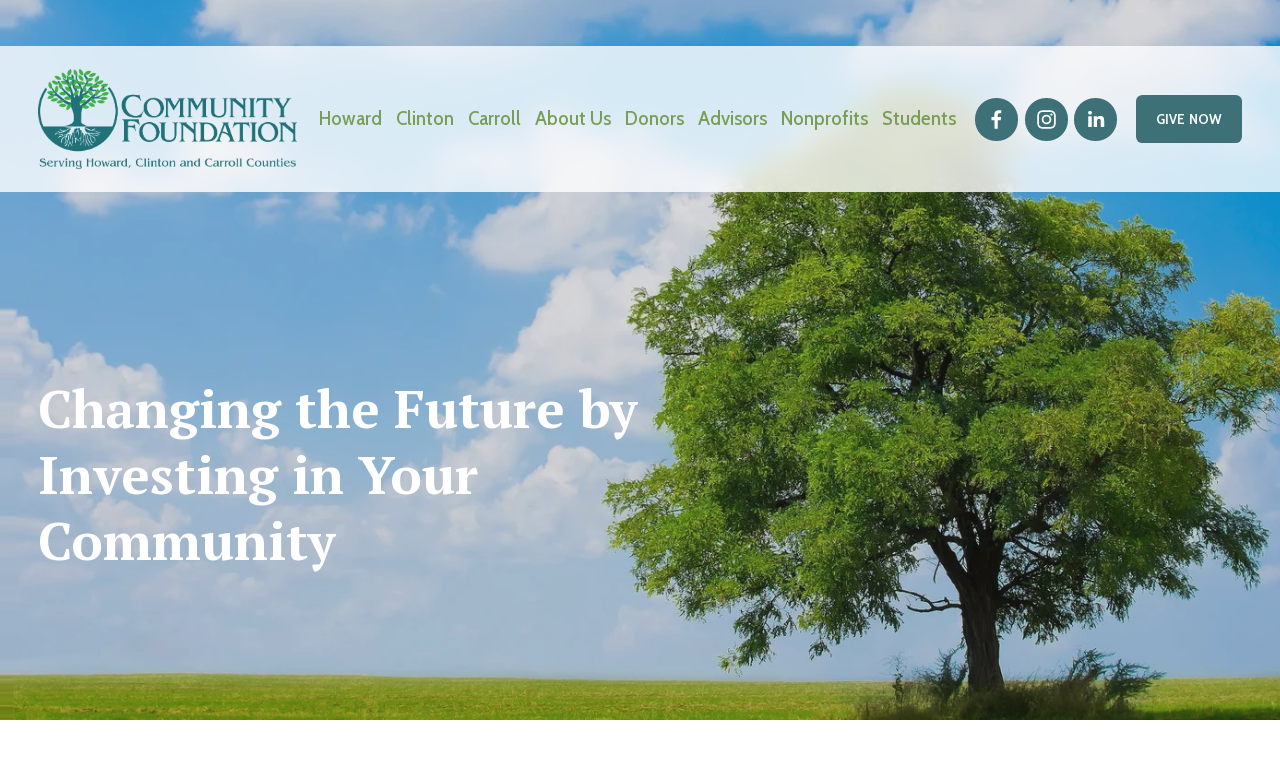

--- FILE ---
content_type: text/html;charset=utf-8
request_url: https://www.cfhoward.org/
body_size: 40360
content:
<!doctype html>
<html xmlns:og="http://opengraphprotocol.org/schema/" xmlns:fb="http://www.facebook.com/2008/fbml" lang="en-US"  >
  <head>
    <meta http-equiv="X-UA-Compatible" content="IE=edge,chrome=1">
    <meta name="viewport" content="width=device-width, initial-scale=1">
    <!-- This is Squarespace. --><!-- communityfoundationhoward -->
<base href="">
<meta charset="utf-8" />
<title>Community Foundation Serving Howard, Clinton &amp; Carroll Counties</title>
<meta http-equiv="Accept-CH" content="Sec-CH-UA-Platform-Version, Sec-CH-UA-Model" /><link rel="icon" type="image/x-icon" href="https://images.squarespace-cdn.com/content/v1/647a0b5e2840131451f883d3/787ed55d-c86a-4ea9-9fb6-fbae16218efc/favicon.ico?format=100w"/>
<link rel="canonical" href="https://www.cfhoward.org"/>
<meta property="og:site_name" content="Community Foundation"/>
<meta property="og:title" content="Community Foundation Serving Howard, Clinton &amp; Carroll Counties"/>
<meta property="og:url" content="https://www.cfhoward.org"/>
<meta property="og:type" content="website"/>
<meta property="og:description" content="Support your community through Community Foundation. Explore non profit grants, scholarships, and planned giving opportunities. Make a lasting impact today!"/>
<meta property="og:image" content="http://static1.squarespace.com/static/647a0b5e2840131451f883d3/t/64836e45d4bf2f4988d50421/1686335045771/tri-countyScmyk_newblue_gwp_071620_stacked.png?format=1500w"/>
<meta property="og:image:width" content="739"/>
<meta property="og:image:height" content="286"/>
<meta itemprop="name" content="Community Foundation Serving Howard, Clinton &amp; Carroll Counties"/>
<meta itemprop="url" content="https://www.cfhoward.org"/>
<meta itemprop="description" content="Support your community through Community Foundation. Explore non profit grants, scholarships, and planned giving opportunities. Make a lasting impact today!"/>
<meta itemprop="thumbnailUrl" content="http://static1.squarespace.com/static/647a0b5e2840131451f883d3/t/64836e45d4bf2f4988d50421/1686335045771/tri-countyScmyk_newblue_gwp_071620_stacked.png?format=1500w"/>
<link rel="image_src" href="http://static1.squarespace.com/static/647a0b5e2840131451f883d3/t/64836e45d4bf2f4988d50421/1686335045771/tri-countyScmyk_newblue_gwp_071620_stacked.png?format=1500w" />
<meta itemprop="image" content="http://static1.squarespace.com/static/647a0b5e2840131451f883d3/t/64836e45d4bf2f4988d50421/1686335045771/tri-countyScmyk_newblue_gwp_071620_stacked.png?format=1500w"/>
<meta name="twitter:title" content="Community Foundation Serving Howard, Clinton &amp; Carroll Counties"/>
<meta name="twitter:image" content="http://static1.squarespace.com/static/647a0b5e2840131451f883d3/t/64836e45d4bf2f4988d50421/1686335045771/tri-countyScmyk_newblue_gwp_071620_stacked.png?format=1500w"/>
<meta name="twitter:url" content="https://www.cfhoward.org"/>
<meta name="twitter:card" content="summary"/>
<meta name="twitter:description" content="Support your community through Community Foundation. Explore non profit grants, scholarships, and planned giving opportunities. Make a lasting impact today!"/>
<meta name="description" content="Support your community through Community Foundation. Explore non profit 
grants, scholarships, and planned giving opportunities. Make a lasting 
impact today!" />
<link rel="preconnect" href="https://images.squarespace-cdn.com">
<link rel="preconnect" href="https://use.typekit.net" crossorigin>
<link rel="preconnect" href="https://p.typekit.net" crossorigin>
<script type="text/javascript" src="//use.typekit.net/ik/[base64].js" async fetchpriority="high" onload="try{Typekit.load();}catch(e){} document.documentElement.classList.remove('wf-loading');"></script>
<script>document.documentElement.classList.add('wf-loading')</script>
<style>@keyframes fonts-loading { 0%, 99% { color: transparent; } } html.wf-loading * { animation: fonts-loading 3s; }</style>
<link rel="preconnect" href="https://fonts.gstatic.com" crossorigin>
<link rel="stylesheet" href="https://fonts.googleapis.com/css2?family=Cabin:ital,wght@0,500;0,700;1,500;1,700&family=PT+Serif:ital,wght@0,700;1,700"><script type="text/javascript" crossorigin="anonymous" defer="true" nomodule="nomodule" src="//assets.squarespace.com/@sqs/polyfiller/1.6/legacy.js"></script>
<script type="text/javascript" crossorigin="anonymous" defer="true" src="//assets.squarespace.com/@sqs/polyfiller/1.6/modern.js"></script>
<script type="text/javascript">SQUARESPACE_ROLLUPS = {};</script>
<script>(function(rollups, name) { if (!rollups[name]) { rollups[name] = {}; } rollups[name].js = ["//assets.squarespace.com/universal/scripts-compressed/extract-css-runtime-23068678f431fb8f-min.en-US.js"]; })(SQUARESPACE_ROLLUPS, 'squarespace-extract_css_runtime');</script>
<script crossorigin="anonymous" src="//assets.squarespace.com/universal/scripts-compressed/extract-css-runtime-23068678f431fb8f-min.en-US.js" defer ></script><script>(function(rollups, name) { if (!rollups[name]) { rollups[name] = {}; } rollups[name].js = ["//assets.squarespace.com/universal/scripts-compressed/extract-css-moment-js-vendor-6f2a1f6ec9a41489-min.en-US.js"]; })(SQUARESPACE_ROLLUPS, 'squarespace-extract_css_moment_js_vendor');</script>
<script crossorigin="anonymous" src="//assets.squarespace.com/universal/scripts-compressed/extract-css-moment-js-vendor-6f2a1f6ec9a41489-min.en-US.js" defer ></script><script>(function(rollups, name) { if (!rollups[name]) { rollups[name] = {}; } rollups[name].js = ["//assets.squarespace.com/universal/scripts-compressed/cldr-resource-pack-22ed584d99d9b83d-min.en-US.js"]; })(SQUARESPACE_ROLLUPS, 'squarespace-cldr_resource_pack');</script>
<script crossorigin="anonymous" src="//assets.squarespace.com/universal/scripts-compressed/cldr-resource-pack-22ed584d99d9b83d-min.en-US.js" defer ></script><script>(function(rollups, name) { if (!rollups[name]) { rollups[name] = {}; } rollups[name].js = ["//assets.squarespace.com/universal/scripts-compressed/common-vendors-stable-fbd854d40b0804b7-min.en-US.js"]; })(SQUARESPACE_ROLLUPS, 'squarespace-common_vendors_stable');</script>
<script crossorigin="anonymous" src="//assets.squarespace.com/universal/scripts-compressed/common-vendors-stable-fbd854d40b0804b7-min.en-US.js" defer ></script><script>(function(rollups, name) { if (!rollups[name]) { rollups[name] = {}; } rollups[name].js = ["//assets.squarespace.com/universal/scripts-compressed/common-vendors-4eceb3db532a1896-min.en-US.js"]; })(SQUARESPACE_ROLLUPS, 'squarespace-common_vendors');</script>
<script crossorigin="anonymous" src="//assets.squarespace.com/universal/scripts-compressed/common-vendors-4eceb3db532a1896-min.en-US.js" defer ></script><script>(function(rollups, name) { if (!rollups[name]) { rollups[name] = {}; } rollups[name].js = ["//assets.squarespace.com/universal/scripts-compressed/common-80d8c7e070a7792a-min.en-US.js"]; })(SQUARESPACE_ROLLUPS, 'squarespace-common');</script>
<script crossorigin="anonymous" src="//assets.squarespace.com/universal/scripts-compressed/common-80d8c7e070a7792a-min.en-US.js" defer ></script><script>(function(rollups, name) { if (!rollups[name]) { rollups[name] = {}; } rollups[name].js = ["//assets.squarespace.com/universal/scripts-compressed/performance-6c7058b44420b6db-min.en-US.js"]; })(SQUARESPACE_ROLLUPS, 'squarespace-performance');</script>
<script crossorigin="anonymous" src="//assets.squarespace.com/universal/scripts-compressed/performance-6c7058b44420b6db-min.en-US.js" defer ></script><script data-name="static-context">Static = window.Static || {}; Static.SQUARESPACE_CONTEXT = {"betaFeatureFlags":["i18n_beta_website_locales","nested_categories","campaigns_import_discounts","override_block_styles","campaigns_merch_state","member_areas_feature","campaigns_discount_section_in_blasts","section-sdk-plp-list-view-atc-button-enabled","marketing_landing_page","scripts_defer","campaigns_new_image_layout_picker","enable_form_submission_trigger","commerce-product-forms-rendering","form_block_first_last_name_required","supports_versioned_template_assets","campaigns_discount_section_in_automations","new_stacked_index","modernized-pdp-m2-enabled","contacts_and_campaigns_redesign","marketing_automations","campaigns_thumbnail_layout"],"facebookAppId":"314192535267336","facebookApiVersion":"v6.0","rollups":{"squarespace-announcement-bar":{"js":"//assets.squarespace.com/universal/scripts-compressed/announcement-bar-92ab1c4891022f1d-min.en-US.js"},"squarespace-audio-player":{"css":"//assets.squarespace.com/universal/styles-compressed/audio-player-b05f5197a871c566-min.en-US.css","js":"//assets.squarespace.com/universal/scripts-compressed/audio-player-48b2ef79cf1c7ffb-min.en-US.js"},"squarespace-blog-collection-list":{"css":"//assets.squarespace.com/universal/styles-compressed/blog-collection-list-b4046463b72f34e2-min.en-US.css","js":"//assets.squarespace.com/universal/scripts-compressed/blog-collection-list-f78db80fc1cd6fce-min.en-US.js"},"squarespace-calendar-block-renderer":{"css":"//assets.squarespace.com/universal/styles-compressed/calendar-block-renderer-b72d08ba4421f5a0-min.en-US.css","js":"//assets.squarespace.com/universal/scripts-compressed/calendar-block-renderer-550530d9b21148ea-min.en-US.js"},"squarespace-chartjs-helpers":{"css":"//assets.squarespace.com/universal/styles-compressed/chartjs-helpers-96b256171ee039c1-min.en-US.css","js":"//assets.squarespace.com/universal/scripts-compressed/chartjs-helpers-4fd57f343946d08e-min.en-US.js"},"squarespace-comments":{"css":"//assets.squarespace.com/universal/styles-compressed/comments-1005d8fa07d32785-min.en-US.css","js":"//assets.squarespace.com/universal/scripts-compressed/comments-ddbed2e69fd3befa-min.en-US.js"},"squarespace-custom-css-popup":{"css":"//assets.squarespace.com/universal/styles-compressed/custom-css-popup-679a91a14e6e13a0-min.en-US.css","js":"//assets.squarespace.com/universal/scripts-compressed/custom-css-popup-3b7d885fa560921a-min.en-US.js"},"squarespace-dialog":{"css":"//assets.squarespace.com/universal/styles-compressed/dialog-f9093f2d526b94df-min.en-US.css","js":"//assets.squarespace.com/universal/scripts-compressed/dialog-2540b905667f1e8a-min.en-US.js"},"squarespace-events-collection":{"css":"//assets.squarespace.com/universal/styles-compressed/events-collection-b72d08ba4421f5a0-min.en-US.css","js":"//assets.squarespace.com/universal/scripts-compressed/events-collection-3e7891c6b5666deb-min.en-US.js"},"squarespace-form-rendering-utils":{"js":"//assets.squarespace.com/universal/scripts-compressed/form-rendering-utils-c55cb4954532d2e9-min.en-US.js"},"squarespace-forms":{"css":"//assets.squarespace.com/universal/styles-compressed/forms-0afd3c6ac30bbab1-min.en-US.css","js":"//assets.squarespace.com/universal/scripts-compressed/forms-5d3eff1221a2050f-min.en-US.js"},"squarespace-gallery-collection-list":{"css":"//assets.squarespace.com/universal/styles-compressed/gallery-collection-list-b4046463b72f34e2-min.en-US.css","js":"//assets.squarespace.com/universal/scripts-compressed/gallery-collection-list-07747667a3187b76-min.en-US.js"},"squarespace-image-zoom":{"css":"//assets.squarespace.com/universal/styles-compressed/image-zoom-b4046463b72f34e2-min.en-US.css","js":"//assets.squarespace.com/universal/scripts-compressed/image-zoom-60c18dc5f8f599ea-min.en-US.js"},"squarespace-pinterest":{"css":"//assets.squarespace.com/universal/styles-compressed/pinterest-b4046463b72f34e2-min.en-US.css","js":"//assets.squarespace.com/universal/scripts-compressed/pinterest-95bcbc1cf54446d6-min.en-US.js"},"squarespace-popup-overlay":{"css":"//assets.squarespace.com/universal/styles-compressed/popup-overlay-b742b752f5880972-min.en-US.css","js":"//assets.squarespace.com/universal/scripts-compressed/popup-overlay-8103e8e9061090c8-min.en-US.js"},"squarespace-product-quick-view":{"css":"//assets.squarespace.com/universal/styles-compressed/product-quick-view-9548705e5cf7ee87-min.en-US.css","js":"//assets.squarespace.com/universal/scripts-compressed/product-quick-view-1045093de9b77d7f-min.en-US.js"},"squarespace-products-collection-item-v2":{"css":"//assets.squarespace.com/universal/styles-compressed/products-collection-item-v2-b4046463b72f34e2-min.en-US.css","js":"//assets.squarespace.com/universal/scripts-compressed/products-collection-item-v2-e3a3f101748fca6e-min.en-US.js"},"squarespace-products-collection-list-v2":{"css":"//assets.squarespace.com/universal/styles-compressed/products-collection-list-v2-b4046463b72f34e2-min.en-US.css","js":"//assets.squarespace.com/universal/scripts-compressed/products-collection-list-v2-eedc544f4cc56af4-min.en-US.js"},"squarespace-search-page":{"css":"//assets.squarespace.com/universal/styles-compressed/search-page-90a67fc09b9b32c6-min.en-US.css","js":"//assets.squarespace.com/universal/scripts-compressed/search-page-0ff0e020ab1fa1a7-min.en-US.js"},"squarespace-search-preview":{"js":"//assets.squarespace.com/universal/scripts-compressed/search-preview-0cd39e3057f784ac-min.en-US.js"},"squarespace-simple-liking":{"css":"//assets.squarespace.com/universal/styles-compressed/simple-liking-701bf8bbc05ec6aa-min.en-US.css","js":"//assets.squarespace.com/universal/scripts-compressed/simple-liking-c63bf8989a1c119a-min.en-US.js"},"squarespace-social-buttons":{"css":"//assets.squarespace.com/universal/styles-compressed/social-buttons-95032e5fa98e47a5-min.en-US.css","js":"//assets.squarespace.com/universal/scripts-compressed/social-buttons-0d3103d68d9577b7-min.en-US.js"},"squarespace-tourdates":{"css":"//assets.squarespace.com/universal/styles-compressed/tourdates-b4046463b72f34e2-min.en-US.css","js":"//assets.squarespace.com/universal/scripts-compressed/tourdates-6935a85e44fbeb38-min.en-US.js"},"squarespace-website-overlays-manager":{"css":"//assets.squarespace.com/universal/styles-compressed/website-overlays-manager-07ea5a4e004e6710-min.en-US.css","js":"//assets.squarespace.com/universal/scripts-compressed/website-overlays-manager-70d38206948bb16f-min.en-US.js"}},"pageType":2,"website":{"id":"647a0b5e2840131451f883d3","identifier":"communityfoundationhoward","websiteType":1,"contentModifiedOn":1767366050676,"cloneable":false,"hasBeenCloneable":false,"siteStatus":{},"language":"en-US","translationLocale":"en-US","formattingLocale":"en-US","timeZone":"America/New_York","machineTimeZoneOffset":-18000000,"timeZoneOffset":-18000000,"timeZoneAbbr":"EST","siteTitle":"Community Foundation","fullSiteTitle":"Community Foundation Serving Howard, Clinton & Carroll Counties","location":{},"logoImageId":"64836e45d4bf2f4988d50421","shareButtonOptions":{"8":true,"4":true,"3":true,"6":true,"7":true,"1":true,"2":true},"logoImageUrl":"//images.squarespace-cdn.com/content/v1/647a0b5e2840131451f883d3/da0c981a-5e78-40d3-be2d-45d04815dcd1/tri-countyScmyk_newblue_gwp_071620_stacked.png","authenticUrl":"https://www.cfhoward.org","internalUrl":"https://communityfoundationhoward.squarespace.com","baseUrl":"https://www.cfhoward.org","primaryDomain":"www.cfhoward.org","sslSetting":3,"isHstsEnabled":true,"socialAccounts":[{"serviceId":60,"screenname":"Facebook","addedOn":1685720454307,"profileUrl":"https://www.facebook.com/people/Community-Foundation-Serving-Howard-Clinton-Carroll-Counties/100064944420031/?fref=ts","iconEnabled":true,"serviceName":"facebook-unauth"},{"serviceId":64,"screenname":"Instagram","addedOn":1708617405429,"profileUrl":"https://www.instagram.com/cfhowardclintoncarroll/","iconEnabled":true,"serviceName":"instagram-unauth"},{"serviceId":65,"screenname":"LinkedIn","addedOn":1767123081709,"profileUrl":"https://www.linkedin.com/company/community-foundation-of-howard-county-inc/?viewAsMember=true","iconEnabled":true,"serviceName":"linkedin-unauth"}],"typekitId":"","statsMigrated":false,"imageMetadataProcessingEnabled":false,"screenshotId":"41bcd1ab3827a1ba4d69fd63a6e8dc9c61b8868f41e11e07fe0f4a99ed7fa5fd","captchaSettings":{"siteKey":"","enabledForDonations":false},"showOwnerLogin":false},"websiteSettings":{"id":"647a0b5e2840131451f883d6","websiteId":"647a0b5e2840131451f883d3","subjects":[],"country":"US","state":"OH","simpleLikingEnabled":true,"mobileInfoBarSettings":{"isContactEmailEnabled":false,"isContactPhoneNumberEnabled":false,"isLocationEnabled":false,"isBusinessHoursEnabled":false},"announcementBarSettings":{"style":2,"text":"<p class=\"\" data-rte-preserve-empty=\"true\" style=\"white-space:pre-wrap;\"><a target=\"_blank\" href=\"/give-now\"><strong>GIVE NOW</strong></a> | <a href=\"mailto:info@cfhoward.org\">info@cfhoward.org</a> | <a href=\"tel:+17654547298\">(765) 454-7298</a></p>"},"commentLikesAllowed":true,"commentAnonAllowed":true,"commentThreaded":true,"commentApprovalRequired":false,"commentAvatarsOn":true,"commentSortType":2,"commentFlagThreshold":0,"commentFlagsAllowed":true,"commentEnableByDefault":true,"commentDisableAfterDaysDefault":0,"disqusShortname":"","commentsEnabled":false,"businessHours":{},"storeSettings":{"returnPolicy":null,"termsOfService":null,"privacyPolicy":null,"expressCheckout":false,"continueShoppingLinkUrl":"/","useLightCart":false,"showNoteField":false,"shippingCountryDefaultValue":"US","billToShippingDefaultValue":false,"showShippingPhoneNumber":true,"isShippingPhoneRequired":false,"showBillingPhoneNumber":true,"isBillingPhoneRequired":false,"currenciesSupported":["USD","CAD","GBP","AUD","EUR","CHF","NOK","SEK","DKK","NZD","SGD","MXN","HKD","CZK","ILS","MYR","RUB","PHP","PLN","THB","BRL","ARS","COP","IDR","INR","JPY","ZAR"],"defaultCurrency":"USD","selectedCurrency":"USD","measurementStandard":1,"showCustomCheckoutForm":false,"checkoutPageMarketingOptInEnabled":true,"enableMailingListOptInByDefault":false,"sameAsRetailLocation":false,"merchandisingSettings":{"scarcityEnabledOnProductItems":false,"scarcityEnabledOnProductBlocks":false,"scarcityMessageType":"DEFAULT_SCARCITY_MESSAGE","scarcityThreshold":10,"multipleQuantityAllowedForServices":true,"restockNotificationsEnabled":false,"restockNotificationsSuccessText":"","restockNotificationsMailingListSignUpEnabled":false,"relatedProductsEnabled":false,"relatedProductsOrdering":"random","soldOutVariantsDropdownDisabled":false,"productComposerOptedIn":false,"productComposerABTestOptedOut":false,"productReviewsEnabled":false},"minimumOrderSubtotalEnabled":false,"minimumOrderSubtotal":{"currency":"USD","value":"0.00"},"addToCartConfirmationType":2,"isLive":false,"multipleQuantityAllowedForServices":true},"useEscapeKeyToLogin":false,"ssBadgeType":1,"ssBadgePosition":4,"ssBadgeVisibility":1,"ssBadgeDevices":1,"pinterestOverlayOptions":{"mode":"disabled"},"userAccountsSettings":{"loginAllowed":false,"signupAllowed":false}},"cookieSettings":{"isCookieBannerEnabled":false,"isRestrictiveCookiePolicyEnabled":false,"cookieBannerText":"","cookieBannerTheme":"","cookieBannerVariant":"","cookieBannerPosition":"","cookieBannerCtaVariant":"","cookieBannerCtaText":"","cookieBannerAcceptType":"OPT_IN","cookieBannerOptOutCtaText":"","cookieBannerHasOptOut":false,"cookieBannerHasManageCookies":true,"cookieBannerManageCookiesLabel":"","cookieBannerSavedPreferencesText":"","cookieBannerSavedPreferencesLayout":"PILL"},"websiteCloneable":false,"collection":{"title":"Home","id":"647a0b96b186412d70175339","fullUrl":"/","type":10,"permissionType":1},"subscribed":false,"appDomain":"squarespace.com","templateTweakable":true,"tweakJSON":{"form-use-theme-colors":"false","header-logo-height":"100px","header-mobile-logo-max-height":"81px","header-vert-padding":"1.8vw","header-width":"Full","maxPageWidth":"1800px","mobile-header-vert-padding":"6vw","pagePadding":"3vw","tweak-blog-alternating-side-by-side-image-aspect-ratio":"1:1 Square","tweak-blog-alternating-side-by-side-image-spacing":"6%","tweak-blog-alternating-side-by-side-meta-spacing":"20px","tweak-blog-alternating-side-by-side-primary-meta":"Categories","tweak-blog-alternating-side-by-side-read-more-spacing":"20px","tweak-blog-alternating-side-by-side-secondary-meta":"Date","tweak-blog-basic-grid-columns":"3","tweak-blog-basic-grid-image-aspect-ratio":"3:2 Standard","tweak-blog-basic-grid-image-spacing":"20px","tweak-blog-basic-grid-meta-spacing":"7px","tweak-blog-basic-grid-primary-meta":"Date","tweak-blog-basic-grid-read-more-spacing":"20px","tweak-blog-basic-grid-secondary-meta":"None","tweak-blog-item-custom-width":"75","tweak-blog-item-show-author-profile":"false","tweak-blog-item-width":"Medium","tweak-blog-masonry-columns":"2","tweak-blog-masonry-horizontal-spacing":"30px","tweak-blog-masonry-image-spacing":"20px","tweak-blog-masonry-meta-spacing":"20px","tweak-blog-masonry-primary-meta":"Categories","tweak-blog-masonry-read-more-spacing":"20px","tweak-blog-masonry-secondary-meta":"Date","tweak-blog-masonry-vertical-spacing":"30px","tweak-blog-side-by-side-image-aspect-ratio":"1:1 Square","tweak-blog-side-by-side-image-spacing":"6%","tweak-blog-side-by-side-meta-spacing":"20px","tweak-blog-side-by-side-primary-meta":"Categories","tweak-blog-side-by-side-read-more-spacing":"20px","tweak-blog-side-by-side-secondary-meta":"Date","tweak-blog-single-column-image-spacing":"50px","tweak-blog-single-column-meta-spacing":"0px","tweak-blog-single-column-primary-meta":"Date","tweak-blog-single-column-read-more-spacing":"0px","tweak-blog-single-column-secondary-meta":"Categories","tweak-events-stacked-show-thumbnails":"true","tweak-events-stacked-thumbnail-size":"3:2 Standard","tweak-fixed-header":"true","tweak-fixed-header-style":"Basic","tweak-global-animations-animation-curve":"ease","tweak-global-animations-animation-delay":"0.1s","tweak-global-animations-animation-duration":"0.1s","tweak-global-animations-animation-style":"fade","tweak-global-animations-animation-type":"none","tweak-global-animations-complexity-level":"detailed","tweak-global-animations-enabled":"false","tweak-portfolio-grid-basic-custom-height":"50","tweak-portfolio-grid-overlay-custom-height":"50","tweak-portfolio-hover-follow-acceleration":"10%","tweak-portfolio-hover-follow-animation-duration":"Fast","tweak-portfolio-hover-follow-animation-type":"Fade","tweak-portfolio-hover-follow-delimiter":"Bullet","tweak-portfolio-hover-follow-front":"false","tweak-portfolio-hover-follow-layout":"Inline","tweak-portfolio-hover-follow-size":"50","tweak-portfolio-hover-follow-text-spacing-x":"1.5","tweak-portfolio-hover-follow-text-spacing-y":"1.5","tweak-portfolio-hover-static-animation-duration":"Fast","tweak-portfolio-hover-static-animation-type":"Fade","tweak-portfolio-hover-static-delimiter":"Hyphen","tweak-portfolio-hover-static-front":"true","tweak-portfolio-hover-static-layout":"Inline","tweak-portfolio-hover-static-size":"50","tweak-portfolio-hover-static-text-spacing-x":"1.5","tweak-portfolio-hover-static-text-spacing-y":"1.5","tweak-portfolio-index-background-animation-duration":"Medium","tweak-portfolio-index-background-animation-type":"Fade","tweak-portfolio-index-background-custom-height":"50","tweak-portfolio-index-background-delimiter":"None","tweak-portfolio-index-background-height":"Large","tweak-portfolio-index-background-horizontal-alignment":"Center","tweak-portfolio-index-background-link-format":"Stacked","tweak-portfolio-index-background-persist":"false","tweak-portfolio-index-background-vertical-alignment":"Middle","tweak-portfolio-index-background-width":"Full","tweak-transparent-header":"false"},"templateId":"5c5a519771c10ba3470d8101","templateVersion":"7.1","pageFeatures":[1,2,4],"gmRenderKey":"QUl6YVN5Q0JUUk9xNkx1dkZfSUUxcjQ2LVQ0QWVUU1YtMGQ3bXk4","templateScriptsRootUrl":"https://static1.squarespace.com/static/vta/5c5a519771c10ba3470d8101/scripts/","impersonatedSession":false,"tzData":{"zones":[[-300,"US","E%sT",null]],"rules":{"US":[[1967,2006,null,"Oct","lastSun","2:00","0","S"],[1987,2006,null,"Apr","Sun>=1","2:00","1:00","D"],[2007,"max",null,"Mar","Sun>=8","2:00","1:00","D"],[2007,"max",null,"Nov","Sun>=1","2:00","0","S"]]}},"showAnnouncementBar":true,"recaptchaEnterpriseContext":{"recaptchaEnterpriseSiteKey":"6LdDFQwjAAAAAPigEvvPgEVbb7QBm-TkVJdDTlAv"},"i18nContext":{"timeZoneData":{"id":"America/New_York","name":"Eastern Time"}},"env":"PRODUCTION","visitorFormContext":{"formFieldFormats":{"initialPhoneFormat":{"id":0,"type":"PHONE_NUMBER","country":"US","labelLocale":"en-US","fields":[{"type":"SEPARATOR","label":"(","identifier":"LeftParen","length":0,"required":false,"metadata":{}},{"type":"FIELD","label":"1","identifier":"1","length":3,"required":false,"metadata":{}},{"type":"SEPARATOR","label":")","identifier":"RightParen","length":0,"required":false,"metadata":{}},{"type":"SEPARATOR","label":" ","identifier":"Space","length":0,"required":false,"metadata":{}},{"type":"FIELD","label":"2","identifier":"2","length":3,"required":false,"metadata":{}},{"type":"SEPARATOR","label":"-","identifier":"Dash","length":0,"required":false,"metadata":{}},{"type":"FIELD","label":"3","identifier":"3","length":14,"required":false,"metadata":{}}]},"initialNameOrder":"GIVEN_FIRST","initialAddressFormat":{"id":0,"type":"ADDRESS","country":"US","labelLocale":"en","fields":[{"type":"FIELD","label":"Address Line 1","identifier":"Line1","length":0,"required":true,"metadata":{"autocomplete":"address-line1"}},{"type":"SEPARATOR","label":"\n","identifier":"Newline","length":0,"required":false,"metadata":{}},{"type":"FIELD","label":"Address Line 2","identifier":"Line2","length":0,"required":false,"metadata":{"autocomplete":"address-line2"}},{"type":"SEPARATOR","label":"\n","identifier":"Newline","length":0,"required":false,"metadata":{}},{"type":"FIELD","label":"City","identifier":"City","length":0,"required":true,"metadata":{"autocomplete":"address-level2"}},{"type":"SEPARATOR","label":",","identifier":"Comma","length":0,"required":false,"metadata":{}},{"type":"SEPARATOR","label":" ","identifier":"Space","length":0,"required":false,"metadata":{}},{"type":"FIELD","label":"State","identifier":"State","length":0,"required":true,"metadata":{"autocomplete":"address-level1"}},{"type":"SEPARATOR","label":" ","identifier":"Space","length":0,"required":false,"metadata":{}},{"type":"FIELD","label":"ZIP Code","identifier":"Zip","length":0,"required":true,"metadata":{"autocomplete":"postal-code"}}]},"countries":[{"name":"Afghanistan","code":"AF","phoneCode":"+93"},{"name":"\u00C5land Islands","code":"AX","phoneCode":"+358"},{"name":"Albania","code":"AL","phoneCode":"+355"},{"name":"Algeria","code":"DZ","phoneCode":"+213"},{"name":"American Samoa","code":"AS","phoneCode":"+1"},{"name":"Andorra","code":"AD","phoneCode":"+376"},{"name":"Angola","code":"AO","phoneCode":"+244"},{"name":"Anguilla","code":"AI","phoneCode":"+1"},{"name":"Antigua & Barbuda","code":"AG","phoneCode":"+1"},{"name":"Argentina","code":"AR","phoneCode":"+54"},{"name":"Armenia","code":"AM","phoneCode":"+374"},{"name":"Aruba","code":"AW","phoneCode":"+297"},{"name":"Ascension Island","code":"AC","phoneCode":"+247"},{"name":"Australia","code":"AU","phoneCode":"+61"},{"name":"Austria","code":"AT","phoneCode":"+43"},{"name":"Azerbaijan","code":"AZ","phoneCode":"+994"},{"name":"Bahamas","code":"BS","phoneCode":"+1"},{"name":"Bahrain","code":"BH","phoneCode":"+973"},{"name":"Bangladesh","code":"BD","phoneCode":"+880"},{"name":"Barbados","code":"BB","phoneCode":"+1"},{"name":"Belarus","code":"BY","phoneCode":"+375"},{"name":"Belgium","code":"BE","phoneCode":"+32"},{"name":"Belize","code":"BZ","phoneCode":"+501"},{"name":"Benin","code":"BJ","phoneCode":"+229"},{"name":"Bermuda","code":"BM","phoneCode":"+1"},{"name":"Bhutan","code":"BT","phoneCode":"+975"},{"name":"Bolivia","code":"BO","phoneCode":"+591"},{"name":"Bosnia & Herzegovina","code":"BA","phoneCode":"+387"},{"name":"Botswana","code":"BW","phoneCode":"+267"},{"name":"Brazil","code":"BR","phoneCode":"+55"},{"name":"British Indian Ocean Territory","code":"IO","phoneCode":"+246"},{"name":"British Virgin Islands","code":"VG","phoneCode":"+1"},{"name":"Brunei","code":"BN","phoneCode":"+673"},{"name":"Bulgaria","code":"BG","phoneCode":"+359"},{"name":"Burkina Faso","code":"BF","phoneCode":"+226"},{"name":"Burundi","code":"BI","phoneCode":"+257"},{"name":"Cambodia","code":"KH","phoneCode":"+855"},{"name":"Cameroon","code":"CM","phoneCode":"+237"},{"name":"Canada","code":"CA","phoneCode":"+1"},{"name":"Cape Verde","code":"CV","phoneCode":"+238"},{"name":"Caribbean Netherlands","code":"BQ","phoneCode":"+599"},{"name":"Cayman Islands","code":"KY","phoneCode":"+1"},{"name":"Central African Republic","code":"CF","phoneCode":"+236"},{"name":"Chad","code":"TD","phoneCode":"+235"},{"name":"Chile","code":"CL","phoneCode":"+56"},{"name":"China","code":"CN","phoneCode":"+86"},{"name":"Christmas Island","code":"CX","phoneCode":"+61"},{"name":"Cocos (Keeling) Islands","code":"CC","phoneCode":"+61"},{"name":"Colombia","code":"CO","phoneCode":"+57"},{"name":"Comoros","code":"KM","phoneCode":"+269"},{"name":"Congo - Brazzaville","code":"CG","phoneCode":"+242"},{"name":"Congo - Kinshasa","code":"CD","phoneCode":"+243"},{"name":"Cook Islands","code":"CK","phoneCode":"+682"},{"name":"Costa Rica","code":"CR","phoneCode":"+506"},{"name":"C\u00F4te d\u2019Ivoire","code":"CI","phoneCode":"+225"},{"name":"Croatia","code":"HR","phoneCode":"+385"},{"name":"Cuba","code":"CU","phoneCode":"+53"},{"name":"Cura\u00E7ao","code":"CW","phoneCode":"+599"},{"name":"Cyprus","code":"CY","phoneCode":"+357"},{"name":"Czechia","code":"CZ","phoneCode":"+420"},{"name":"Denmark","code":"DK","phoneCode":"+45"},{"name":"Djibouti","code":"DJ","phoneCode":"+253"},{"name":"Dominica","code":"DM","phoneCode":"+1"},{"name":"Dominican Republic","code":"DO","phoneCode":"+1"},{"name":"Ecuador","code":"EC","phoneCode":"+593"},{"name":"Egypt","code":"EG","phoneCode":"+20"},{"name":"El Salvador","code":"SV","phoneCode":"+503"},{"name":"Equatorial Guinea","code":"GQ","phoneCode":"+240"},{"name":"Eritrea","code":"ER","phoneCode":"+291"},{"name":"Estonia","code":"EE","phoneCode":"+372"},{"name":"Eswatini","code":"SZ","phoneCode":"+268"},{"name":"Ethiopia","code":"ET","phoneCode":"+251"},{"name":"Falkland Islands","code":"FK","phoneCode":"+500"},{"name":"Faroe Islands","code":"FO","phoneCode":"+298"},{"name":"Fiji","code":"FJ","phoneCode":"+679"},{"name":"Finland","code":"FI","phoneCode":"+358"},{"name":"France","code":"FR","phoneCode":"+33"},{"name":"French Guiana","code":"GF","phoneCode":"+594"},{"name":"French Polynesia","code":"PF","phoneCode":"+689"},{"name":"Gabon","code":"GA","phoneCode":"+241"},{"name":"Gambia","code":"GM","phoneCode":"+220"},{"name":"Georgia","code":"GE","phoneCode":"+995"},{"name":"Germany","code":"DE","phoneCode":"+49"},{"name":"Ghana","code":"GH","phoneCode":"+233"},{"name":"Gibraltar","code":"GI","phoneCode":"+350"},{"name":"Greece","code":"GR","phoneCode":"+30"},{"name":"Greenland","code":"GL","phoneCode":"+299"},{"name":"Grenada","code":"GD","phoneCode":"+1"},{"name":"Guadeloupe","code":"GP","phoneCode":"+590"},{"name":"Guam","code":"GU","phoneCode":"+1"},{"name":"Guatemala","code":"GT","phoneCode":"+502"},{"name":"Guernsey","code":"GG","phoneCode":"+44"},{"name":"Guinea","code":"GN","phoneCode":"+224"},{"name":"Guinea-Bissau","code":"GW","phoneCode":"+245"},{"name":"Guyana","code":"GY","phoneCode":"+592"},{"name":"Haiti","code":"HT","phoneCode":"+509"},{"name":"Honduras","code":"HN","phoneCode":"+504"},{"name":"Hong Kong SAR China","code":"HK","phoneCode":"+852"},{"name":"Hungary","code":"HU","phoneCode":"+36"},{"name":"Iceland","code":"IS","phoneCode":"+354"},{"name":"India","code":"IN","phoneCode":"+91"},{"name":"Indonesia","code":"ID","phoneCode":"+62"},{"name":"Iran","code":"IR","phoneCode":"+98"},{"name":"Iraq","code":"IQ","phoneCode":"+964"},{"name":"Ireland","code":"IE","phoneCode":"+353"},{"name":"Isle of Man","code":"IM","phoneCode":"+44"},{"name":"Israel","code":"IL","phoneCode":"+972"},{"name":"Italy","code":"IT","phoneCode":"+39"},{"name":"Jamaica","code":"JM","phoneCode":"+1"},{"name":"Japan","code":"JP","phoneCode":"+81"},{"name":"Jersey","code":"JE","phoneCode":"+44"},{"name":"Jordan","code":"JO","phoneCode":"+962"},{"name":"Kazakhstan","code":"KZ","phoneCode":"+7"},{"name":"Kenya","code":"KE","phoneCode":"+254"},{"name":"Kiribati","code":"KI","phoneCode":"+686"},{"name":"Kosovo","code":"XK","phoneCode":"+383"},{"name":"Kuwait","code":"KW","phoneCode":"+965"},{"name":"Kyrgyzstan","code":"KG","phoneCode":"+996"},{"name":"Laos","code":"LA","phoneCode":"+856"},{"name":"Latvia","code":"LV","phoneCode":"+371"},{"name":"Lebanon","code":"LB","phoneCode":"+961"},{"name":"Lesotho","code":"LS","phoneCode":"+266"},{"name":"Liberia","code":"LR","phoneCode":"+231"},{"name":"Libya","code":"LY","phoneCode":"+218"},{"name":"Liechtenstein","code":"LI","phoneCode":"+423"},{"name":"Lithuania","code":"LT","phoneCode":"+370"},{"name":"Luxembourg","code":"LU","phoneCode":"+352"},{"name":"Macao SAR China","code":"MO","phoneCode":"+853"},{"name":"Madagascar","code":"MG","phoneCode":"+261"},{"name":"Malawi","code":"MW","phoneCode":"+265"},{"name":"Malaysia","code":"MY","phoneCode":"+60"},{"name":"Maldives","code":"MV","phoneCode":"+960"},{"name":"Mali","code":"ML","phoneCode":"+223"},{"name":"Malta","code":"MT","phoneCode":"+356"},{"name":"Marshall Islands","code":"MH","phoneCode":"+692"},{"name":"Martinique","code":"MQ","phoneCode":"+596"},{"name":"Mauritania","code":"MR","phoneCode":"+222"},{"name":"Mauritius","code":"MU","phoneCode":"+230"},{"name":"Mayotte","code":"YT","phoneCode":"+262"},{"name":"Mexico","code":"MX","phoneCode":"+52"},{"name":"Micronesia","code":"FM","phoneCode":"+691"},{"name":"Moldova","code":"MD","phoneCode":"+373"},{"name":"Monaco","code":"MC","phoneCode":"+377"},{"name":"Mongolia","code":"MN","phoneCode":"+976"},{"name":"Montenegro","code":"ME","phoneCode":"+382"},{"name":"Montserrat","code":"MS","phoneCode":"+1"},{"name":"Morocco","code":"MA","phoneCode":"+212"},{"name":"Mozambique","code":"MZ","phoneCode":"+258"},{"name":"Myanmar (Burma)","code":"MM","phoneCode":"+95"},{"name":"Namibia","code":"NA","phoneCode":"+264"},{"name":"Nauru","code":"NR","phoneCode":"+674"},{"name":"Nepal","code":"NP","phoneCode":"+977"},{"name":"Netherlands","code":"NL","phoneCode":"+31"},{"name":"New Caledonia","code":"NC","phoneCode":"+687"},{"name":"New Zealand","code":"NZ","phoneCode":"+64"},{"name":"Nicaragua","code":"NI","phoneCode":"+505"},{"name":"Niger","code":"NE","phoneCode":"+227"},{"name":"Nigeria","code":"NG","phoneCode":"+234"},{"name":"Niue","code":"NU","phoneCode":"+683"},{"name":"Norfolk Island","code":"NF","phoneCode":"+672"},{"name":"Northern Mariana Islands","code":"MP","phoneCode":"+1"},{"name":"North Korea","code":"KP","phoneCode":"+850"},{"name":"North Macedonia","code":"MK","phoneCode":"+389"},{"name":"Norway","code":"NO","phoneCode":"+47"},{"name":"Oman","code":"OM","phoneCode":"+968"},{"name":"Pakistan","code":"PK","phoneCode":"+92"},{"name":"Palau","code":"PW","phoneCode":"+680"},{"name":"Palestinian Territories","code":"PS","phoneCode":"+970"},{"name":"Panama","code":"PA","phoneCode":"+507"},{"name":"Papua New Guinea","code":"PG","phoneCode":"+675"},{"name":"Paraguay","code":"PY","phoneCode":"+595"},{"name":"Peru","code":"PE","phoneCode":"+51"},{"name":"Philippines","code":"PH","phoneCode":"+63"},{"name":"Poland","code":"PL","phoneCode":"+48"},{"name":"Portugal","code":"PT","phoneCode":"+351"},{"name":"Puerto Rico","code":"PR","phoneCode":"+1"},{"name":"Qatar","code":"QA","phoneCode":"+974"},{"name":"R\u00E9union","code":"RE","phoneCode":"+262"},{"name":"Romania","code":"RO","phoneCode":"+40"},{"name":"Russia","code":"RU","phoneCode":"+7"},{"name":"Rwanda","code":"RW","phoneCode":"+250"},{"name":"Samoa","code":"WS","phoneCode":"+685"},{"name":"San Marino","code":"SM","phoneCode":"+378"},{"name":"S\u00E3o Tom\u00E9 & Pr\u00EDncipe","code":"ST","phoneCode":"+239"},{"name":"Saudi Arabia","code":"SA","phoneCode":"+966"},{"name":"Senegal","code":"SN","phoneCode":"+221"},{"name":"Serbia","code":"RS","phoneCode":"+381"},{"name":"Seychelles","code":"SC","phoneCode":"+248"},{"name":"Sierra Leone","code":"SL","phoneCode":"+232"},{"name":"Singapore","code":"SG","phoneCode":"+65"},{"name":"Sint Maarten","code":"SX","phoneCode":"+1"},{"name":"Slovakia","code":"SK","phoneCode":"+421"},{"name":"Slovenia","code":"SI","phoneCode":"+386"},{"name":"Solomon Islands","code":"SB","phoneCode":"+677"},{"name":"Somalia","code":"SO","phoneCode":"+252"},{"name":"South Africa","code":"ZA","phoneCode":"+27"},{"name":"South Korea","code":"KR","phoneCode":"+82"},{"name":"South Sudan","code":"SS","phoneCode":"+211"},{"name":"Spain","code":"ES","phoneCode":"+34"},{"name":"Sri Lanka","code":"LK","phoneCode":"+94"},{"name":"St. Barth\u00E9lemy","code":"BL","phoneCode":"+590"},{"name":"St. Helena","code":"SH","phoneCode":"+290"},{"name":"St. Kitts & Nevis","code":"KN","phoneCode":"+1"},{"name":"St. Lucia","code":"LC","phoneCode":"+1"},{"name":"St. Martin","code":"MF","phoneCode":"+590"},{"name":"St. Pierre & Miquelon","code":"PM","phoneCode":"+508"},{"name":"St. Vincent & Grenadines","code":"VC","phoneCode":"+1"},{"name":"Sudan","code":"SD","phoneCode":"+249"},{"name":"Suriname","code":"SR","phoneCode":"+597"},{"name":"Svalbard & Jan Mayen","code":"SJ","phoneCode":"+47"},{"name":"Sweden","code":"SE","phoneCode":"+46"},{"name":"Switzerland","code":"CH","phoneCode":"+41"},{"name":"Syria","code":"SY","phoneCode":"+963"},{"name":"Taiwan","code":"TW","phoneCode":"+886"},{"name":"Tajikistan","code":"TJ","phoneCode":"+992"},{"name":"Tanzania","code":"TZ","phoneCode":"+255"},{"name":"Thailand","code":"TH","phoneCode":"+66"},{"name":"Timor-Leste","code":"TL","phoneCode":"+670"},{"name":"Togo","code":"TG","phoneCode":"+228"},{"name":"Tokelau","code":"TK","phoneCode":"+690"},{"name":"Tonga","code":"TO","phoneCode":"+676"},{"name":"Trinidad & Tobago","code":"TT","phoneCode":"+1"},{"name":"Tristan da Cunha","code":"TA","phoneCode":"+290"},{"name":"Tunisia","code":"TN","phoneCode":"+216"},{"name":"T\u00FCrkiye","code":"TR","phoneCode":"+90"},{"name":"Turkmenistan","code":"TM","phoneCode":"+993"},{"name":"Turks & Caicos Islands","code":"TC","phoneCode":"+1"},{"name":"Tuvalu","code":"TV","phoneCode":"+688"},{"name":"U.S. Virgin Islands","code":"VI","phoneCode":"+1"},{"name":"Uganda","code":"UG","phoneCode":"+256"},{"name":"Ukraine","code":"UA","phoneCode":"+380"},{"name":"United Arab Emirates","code":"AE","phoneCode":"+971"},{"name":"United Kingdom","code":"GB","phoneCode":"+44"},{"name":"United States","code":"US","phoneCode":"+1"},{"name":"Uruguay","code":"UY","phoneCode":"+598"},{"name":"Uzbekistan","code":"UZ","phoneCode":"+998"},{"name":"Vanuatu","code":"VU","phoneCode":"+678"},{"name":"Vatican City","code":"VA","phoneCode":"+39"},{"name":"Venezuela","code":"VE","phoneCode":"+58"},{"name":"Vietnam","code":"VN","phoneCode":"+84"},{"name":"Wallis & Futuna","code":"WF","phoneCode":"+681"},{"name":"Western Sahara","code":"EH","phoneCode":"+212"},{"name":"Yemen","code":"YE","phoneCode":"+967"},{"name":"Zambia","code":"ZM","phoneCode":"+260"},{"name":"Zimbabwe","code":"ZW","phoneCode":"+263"}]},"localizedStrings":{"validation":{"noValidSelection":"A valid selection must be made.","invalidUrl":"Must be a valid URL.","stringTooLong":"Value should have a length no longer than {0}.","containsInvalidKey":"{0} contains an invalid key.","invalidTwitterUsername":"Must be a valid Twitter username.","valueOutsideRange":"Value must be in the range {0} to {1}.","invalidPassword":"Passwords should not contain whitespace.","missingRequiredSubfields":"{0} is missing required subfields: {1}","invalidCurrency":"Currency value should be formatted like 1234 or 123.99.","invalidMapSize":"Value should contain exactly {0} elements.","subfieldsRequired":"All fields in {0} are required.","formSubmissionFailed":"Form submission failed. Review the following information: {0}.","invalidCountryCode":"Country code should have an optional plus and up to 4 digits.","invalidDate":"This is not a real date.","required":"{0} is required.","invalidStringLength":"Value should be {0} characters long.","invalidEmail":"Email addresses should follow the format user@domain.com.","invalidListLength":"Value should be {0} elements long.","allEmpty":"Please fill out at least one form field.","missingRequiredQuestion":"Missing a required question.","invalidQuestion":"Contained an invalid question.","captchaFailure":"Captcha validation failed. Please try again.","stringTooShort":"Value should have a length of at least {0}.","invalid":"{0} is not valid.","formErrors":"Form Errors","containsInvalidValue":"{0} contains an invalid value.","invalidUnsignedNumber":"Numbers must contain only digits and no other characters.","invalidName":"Valid names contain only letters, numbers, spaces, ', or - characters."},"submit":"Submit","status":{"title":"{@} Block","learnMore":"Learn more"},"name":{"firstName":"First Name","lastName":"Last Name"},"lightbox":{"openForm":"Open Form"},"likert":{"agree":"Agree","stronglyDisagree":"Strongly Disagree","disagree":"Disagree","stronglyAgree":"Strongly Agree","neutral":"Neutral"},"time":{"am":"AM","second":"Second","pm":"PM","minute":"Minute","amPm":"AM/PM","hour":"Hour"},"notFound":"Form not found.","date":{"yyyy":"YYYY","year":"Year","mm":"MM","day":"Day","month":"Month","dd":"DD"},"phone":{"country":"Country","number":"Number","prefix":"Prefix","areaCode":"Area Code","line":"Line"},"submitError":"Unable to submit form. Please try again later.","address":{"stateProvince":"State/Province","country":"Country","zipPostalCode":"Zip/Postal Code","address2":"Address 2","address1":"Address 1","city":"City"},"email":{"signUp":"Sign up for news and updates"},"cannotSubmitDemoForm":"This is a demo form and cannot be submitted.","required":"(required)","invalidData":"Invalid form data."}}};</script><link rel="stylesheet" type="text/css" href="https://definitions.sqspcdn.com/website-component-definition/static-assets/website.components.code/aa8f8a6f-58a2-47fe-85d9-2018c7091313_153/website.components.code.styles.css"/><link rel="stylesheet" type="text/css" href="https://definitions.sqspcdn.com/website-component-definition/static-assets/website.components.button/cf374624-95f3-44ae-b752-2bc643c2b780_277/website.components.button.styles.css"/><link rel="stylesheet" type="text/css" href="https://definitions.sqspcdn.com/website-component-definition/static-assets/website.components.shape/61d10a09-af0c-4f84-a278-202de4b05590_502/website.components.shape.styles.css"/><script defer src="https://definitions.sqspcdn.com/website-component-definition/static-assets/website.components.shape/61d10a09-af0c-4f84-a278-202de4b05590_502/block-animation-preview-manager.js"></script><script defer src="https://definitions.sqspcdn.com/website-component-definition/static-assets/website.components.button/cf374624-95f3-44ae-b752-2bc643c2b780_277/block-animation-preview-manager.js"></script><script defer src="https://definitions.sqspcdn.com/website-component-definition/static-assets/website.components.button/cf374624-95f3-44ae-b752-2bc643c2b780_277/website.components.button.visitor.js"></script><script defer src="https://definitions.sqspcdn.com/website-component-definition/static-assets/website.components.button/cf374624-95f3-44ae-b752-2bc643c2b780_277/8830.js"></script><script defer src="https://definitions.sqspcdn.com/website-component-definition/static-assets/website.components.shape/61d10a09-af0c-4f84-a278-202de4b05590_502/8830.js"></script><script defer src="https://definitions.sqspcdn.com/website-component-definition/static-assets/website.components.shape/61d10a09-af0c-4f84-a278-202de4b05590_502/website.components.shape.visitor.js"></script><script defer src="https://definitions.sqspcdn.com/website-component-definition/static-assets/website.components.code/aa8f8a6f-58a2-47fe-85d9-2018c7091313_153/website.components.code.visitor.js"></script><script defer src="https://definitions.sqspcdn.com/website-component-definition/static-assets/website.components.button/cf374624-95f3-44ae-b752-2bc643c2b780_277/3196.js"></script><script defer src="https://definitions.sqspcdn.com/website-component-definition/static-assets/website.components.button/cf374624-95f3-44ae-b752-2bc643c2b780_277/trigger-animation-runtime.js"></script><script defer src="https://definitions.sqspcdn.com/website-component-definition/static-assets/website.components.shape/61d10a09-af0c-4f84-a278-202de4b05590_502/3196.js"></script><script defer src="https://definitions.sqspcdn.com/website-component-definition/static-assets/website.components.shape/61d10a09-af0c-4f84-a278-202de4b05590_502/trigger-animation-runtime.js"></script><script type="application/ld+json">{"url":"https://www.cfhoward.org","name":"Community Foundation","image":"//images.squarespace-cdn.com/content/v1/647a0b5e2840131451f883d3/da0c981a-5e78-40d3-be2d-45d04815dcd1/tri-countyScmyk_newblue_gwp_071620_stacked.png","@context":"http://schema.org","@type":"WebSite"}</script><script type="application/ld+json">{"address":"","image":"https://static1.squarespace.com/static/647a0b5e2840131451f883d3/t/64836e45d4bf2f4988d50421/1767366050676/","openingHours":"","@context":"http://schema.org","@type":"LocalBusiness"}</script><link rel="stylesheet" type="text/css" href="https://static1.squarespace.com/static/versioned-site-css/647a0b5e2840131451f883d3/73/5c5a519771c10ba3470d8101/647a0b5e2840131451f883db/1727/site.css"/><meta name="ahrefs-site-verification" content="e8a5c5de9155e44c16f7c5a5e29f77f0aec903b7adc0f4350a7996680cc11e38">

<script type="text/javascript">
// Select all <a> elements on the page
  document.addEventListener("DOMContentLoaded", function() {
const links = document.querySelectorAll('a');

// Iterate over each <a> element
links.forEach(link => {
    // Check if the href attribute matches "http://www.cfhoward.org/"
    if (link.href === "http://www.cfhoward.org/") {
        // Update the href attribute to "https://www.cfhoward.org/"
        link.href = "https://www.cfhoward.org/";
    }
});
    
    })
</script><!-- Google Tag Manager -->

<script>(function(w,d,s,l,i){w[l]=w[l]||[];w[l].push({'gtm.start':

new Date().getTime(),event:'gtm.js'});var f=d.getElementsByTagName(s)[0],

j=d.createElement(s),dl=l!='dataLayer'?'&l='+l:'';j.async=true;j.src=

'https://www.googletagmanager.com/gtm.js?id='+i+dl;f.parentNode.insertBefore(j,f);

})(window,document,'script','dataLayer','GTM-WQHCFF2C');</script>

<!-- End Google Tag Manager --<script type="application/ld+json">{
  "@context": "https://schema.org",
  "@type": [
    "LocalBusiness"
  ],
  "@id": "https://www.cfhoward.org/",
  "name": "Community Foundation Serving Howard, Carroll & Clinton Counties",
  "description": "Community Foundation's purpose is to make Howard, Clinton, & Carroll counties a better place through accumulation and stewardship of enduring charitable funds. These funds are used for student scholarships, non profit grants, and community needs.",
  "url": "https://www.cfhoward.org/",
  "email": "info@cfhoward.org",
  "priceRange": "$USD",
  "knowsAbout": [
    "scholarships",
    "apply for scholarships",
    "charitable gift trust",
    "community endowment fund",
    "grants for non profits",
    "charitable giving from ira",
    "donor advised funds",
    "endowment fund management",
    "ira gift to charity",
    "local scholarships",
    "philanthropic funds",
    "qualified charitable distribution"
  ],
  "sameAs": [
    "https://www.facebook.com/people/Community-Foundation-Serving-Howard-Clinton-Carroll-Counties/100064944420031/?fref=ts",
    "https://www.instagram.com/cfhowardclintoncarroll/"
  ],
  "brand": {
    "@id": "Community Foundation Serving Howard, Carroll & Clinton Counties"
  },
  "paymentAccepted": [
    "Cash",
    "Credit Card",
    "Debit Card",
    "Check"
  ],
  "openingHoursSpecification": [
    {
      "@type": "OpeningHoursSpecification",
      "dayOfWeek": [
        "Monday",
        "Tuesday",
        "Wednesday",
        "Thursday",
        "Friday"
      ],
      "opens": "08:00:00",
      "closes": "16:30:00"
    }
  ],
  "logo": {
    "@type": "ImageObject",
    "contentUrl": "https://images.squarespace-cdn.com/content/v1/647a0b5e2840131451f883d3/da0c981a-5e78-40d3-be2d-45d04815dcd1/tri-countyScmyk_newblue_gwp_071620_stacked.png?format=1500w",
    "url": "https://images.squarespace-cdn.com/content/v1/647a0b5e2840131451f883d3/da0c981a-5e78-40d3-be2d-45d04815dcd1/tri-countyScmyk_newblue_gwp_071620_stacked.png?format=1500w"
  },
  "telephone": "+17654547298",
  "contactPoint": {
    "@type": "ContactPoint",
    "contactType": "Customer Service",
    "telephone": "+17654547298"
  },
  "areaServed": {
    "@type": "AdministrativeArea",
    "containsPlace": [
      {
        "@type": "city",
        "name": "KOKOMO",
        "url": [
          "https://www.google.com/maps/place/?q=place_id:ChIJ8Y2rfTSEFIgRKb3e6RyxuCA",
          "https://en.wikipedia.org/wiki/kokomo"
        ]
      },
      {
        "@type": "city",
        "name": "RUSSIAVILLE",
        "url": [
          "https://www.google.com/maps/place/?q=place_id:ChIJA7XI4U59E4gRCcAKWuZdjD0",
          "https://en.wikipedia.org/wiki/russiaville"
        ]
      },
      {
        "@type": "city",
        "name": "GREENTOWN",
        "url": [
          "https://www.google.com/maps/place/?q=place_id:ChIJQ903jIOMFIgRQwHPKi9td1Y",
          "https://en.wikipedia.org/wiki/greentown"
        ]
      },
      {
        "@type": "city",
        "name": "FRANKFORT",
        "url": [
          "https://www.google.com/maps/place/?q=place_id:ChIJ00vyFCNqE4gRyNsKqC3bNwA",
          "https://en.wikipedia.org/wiki/frankfort"
        ]
      },
      {
        "@type": "city",
        "name": "MICHIGANTOWN",
        "url": [
          "https://www.google.com/maps/place/?q=place_id:ChIJD4RQHnFmE4gRF4OFYa8D-Y4",
          "https://en.wikipedia.org/wiki/michigantown"
        ]
      },
      {
        "@type": "city",
        "name": "ROSSVILLE",
        "url": [
          "https://www.google.com/maps/place/?q=place_id:ChIJOVhLs6ASE4gRqgPDP59bqx0",
          "https://en.wikipedia.org/wiki/rossville"
        ]
      },
      {
        "@type": "city",
        "name": "KIRKLIN",
        "url": [
          "https://www.google.com/maps/place/?q=place_id:ChIJPQmEWEBcE4gRs2lOjWmP-PQ",
          "https://en.wikipedia.org/wiki/kirklin"
        ]
      },
      {
        "@type": "city",
        "name": "MULBERRY",
        "url": [
          "https://www.google.com/maps/place/?q=place_id:ChIJVXRer1MRE4gR-6i7e9i6cPQ",
          "https://en.wikipedia.org/wiki/mulberry"
        ]
      },
      {
        "@type": "city",
        "name": "COLFAX",
        "url": [
          "https://www.google.com/maps/place/?q=place_id:ChIJ_WIq5xs8E4gREbZltZygPsI",
          "https://en.wikipedia.org/wiki/colfax"
        ]
      },
      {
        "@type": "city",
        "name": "DELPHI",
        "url": [
          "https://www.google.com/maps/place/?q=place_id:ChIJK10dVOMJE4gRgq1ZVUsgfvE",
          "https://en.wikipedia.org/wiki/delphi"
        ]
      },
      {
        "@type": "city",
        "name": "FLORA",
        "url": [
          "https://www.google.com/maps/place/?q=place_id:ChIJX9yeV7R1E4gRh3wrmVHw1aA",
          "https://en.wikipedia.org/wiki/flora"
        ]
      },
      {
        "@type": "city",
        "name": "CAMDEN",
        "url": [
          "https://www.google.com/maps/place/?q=place_id:ChIJ2amA3UyeE4gRrRbDe7VG3fE",
          "https://en.wikipedia.org/wiki/camden"
        ]
      },
      {
        "@type": "city",
        "name": "BURLINGTON",
        "url": [
          "https://www.google.com/maps/place/?q=place_id:ChIJm3UaWT56E4gR6KAxR_FvR4s",
          "https://en.wikipedia.org/wiki/burlington"
        ]
      },
      {
        "@type": "city",
        "name": "BRINGHURST",
        "url": [
          "https://www.google.com/maps/place/?q=place_id:ChIJAWkrxkV0E4gRjb3IBqmYEpU",
          "https://en.wikipedia.org/wiki/bringhurst"
        ]
      },
      {
        "@type": "city",
        "name": "CUTLER",
        "url": [
          "https://www.google.com/maps/place/?q=place_id:ChIJf9x-prtzE4gRuy6aXRe6jE8",
          "https://en.wikipedia.org/wiki/cutler"
        ]
      }
    ],
    "geo": {
      "@type": "GeoShape",
      "postalcode": [
        "46901",
        "46902",
        "46903",
        "46904",
        "46979",
        "46936",
        "46041",
        "46058",
        "46057",
        "46065",
        "46050",
        "46058",
        "46035",
        "46923",
        "46929",
        "46917",
        "46915",
        "46913",
        "46920"
      ]
    }
  },
  "makesOffer": {
    "@type": "Offer"
  },
  "address": {
    "@type": "PostalAddress",
    "streetAddress": "215 W Sycamore St ",
    "addressLocality": "Kokomo",
    "addressRegion": "IN ",
    "postalCode": "46901",
    "addressCountry": "US"
  },
  "hasMap": "https://maps.app.goo.gl/b5fYeZtLD97Xra27A",
  "image": [
    {
      "@type": "ImageObject",
      "contentUrl": "https://images.squarespace-cdn.com/content/v1/647a0b5e2840131451f883d3/da0c981a-5e78-40d3-be2d-45d04815dcd1/tri-countyScmyk_newblue_gwp_071620_stacked.png?format=1500w",
      "url": "https://images.squarespace-cdn.com/content/v1/647a0b5e2840131451f883d3/da0c981a-5e78-40d3-be2d-45d04815dcd1/tri-countyScmyk_newblue_gwp_071620_stacked.png?format=1500w"
    }
  ]
}</script><script>Static.COOKIE_BANNER_CAPABLE = true;</script>
<script async src="https://www.googletagmanager.com/gtag/js?id=G-47Z9B5TFYV"></script><script>window.dataLayer = window.dataLayer || [];function gtag(){dataLayer.push(arguments);}gtag('js', new Date());gtag('set', 'developer_id.dZjQwMz', true);gtag('config', 'G-47Z9B5TFYV');</script><!-- End of Squarespace Headers -->
    <link rel="stylesheet" type="text/css" href="https://static1.squarespace.com/static/vta/5c5a519771c10ba3470d8101/versioned-assets/1769025764125-MP1QMOGYUXN8KGDSHN6B/static.css">
  </head>

  <body
    id="collection-647a0b96b186412d70175339"
    class="
      form-field-style-solid form-field-shape-square form-field-border-all form-field-checkbox-type-icon form-field-checkbox-fill-solid form-field-checkbox-color-inverted form-field-checkbox-shape-square form-field-checkbox-layout-stack form-field-radio-type-icon form-field-radio-fill-solid form-field-radio-color-normal form-field-radio-shape-pill form-field-radio-layout-stack form-field-survey-fill-solid form-field-survey-color-normal form-field-survey-shape-pill form-field-hover-focus-outline form-submit-button-style-label tweak-portfolio-grid-overlay-width-full tweak-portfolio-grid-overlay-height-large tweak-portfolio-grid-overlay-image-aspect-ratio-11-square tweak-portfolio-grid-overlay-text-placement-center tweak-portfolio-grid-overlay-show-text-after-hover image-block-poster-text-alignment-center image-block-card-content-position-center image-block-card-text-alignment-left image-block-overlap-content-position-center image-block-overlap-text-alignment-left image-block-collage-content-position-center image-block-collage-text-alignment-left image-block-stack-text-alignment-left tweak-blog-single-column-width-full tweak-blog-single-column-text-alignment-center tweak-blog-single-column-image-placement-above tweak-blog-single-column-delimiter-bullet tweak-blog-single-column-read-more-style-show tweak-blog-single-column-primary-meta-date tweak-blog-single-column-secondary-meta-categories tweak-blog-single-column-meta-position-top tweak-blog-single-column-content-title-only tweak-blog-item-width-medium tweak-blog-item-text-alignment-center tweak-blog-item-meta-position-above-title tweak-blog-item-show-categories tweak-blog-item-show-date   tweak-blog-item-delimiter-bullet primary-button-style-solid primary-button-shape-rounded secondary-button-style-solid secondary-button-shape-square tertiary-button-style-solid tertiary-button-shape-square tweak-events-stacked-width-full tweak-events-stacked-height-large  tweak-events-stacked-show-thumbnails tweak-events-stacked-thumbnail-size-32-standard tweak-events-stacked-date-style-with-text tweak-events-stacked-show-time tweak-events-stacked-show-location  tweak-events-stacked-show-excerpt  tweak-blog-basic-grid-width-inset tweak-blog-basic-grid-image-aspect-ratio-32-standard tweak-blog-basic-grid-text-alignment-left tweak-blog-basic-grid-delimiter-bullet tweak-blog-basic-grid-image-placement-above tweak-blog-basic-grid-read-more-style-show tweak-blog-basic-grid-primary-meta-date tweak-blog-basic-grid-secondary-meta-none tweak-blog-basic-grid-excerpt-hide header-overlay-alignment-center tweak-portfolio-index-background-link-format-stacked tweak-portfolio-index-background-width-full tweak-portfolio-index-background-height-large  tweak-portfolio-index-background-vertical-alignment-middle tweak-portfolio-index-background-horizontal-alignment-center tweak-portfolio-index-background-delimiter-none tweak-portfolio-index-background-animation-type-fade tweak-portfolio-index-background-animation-duration-medium tweak-portfolio-hover-follow-layout-inline  tweak-portfolio-hover-follow-delimiter-bullet tweak-portfolio-hover-follow-animation-type-fade tweak-portfolio-hover-follow-animation-duration-fast tweak-portfolio-hover-static-layout-inline tweak-portfolio-hover-static-front tweak-portfolio-hover-static-delimiter-hyphen tweak-portfolio-hover-static-animation-type-fade tweak-portfolio-hover-static-animation-duration-fast tweak-blog-alternating-side-by-side-width-full tweak-blog-alternating-side-by-side-image-aspect-ratio-11-square tweak-blog-alternating-side-by-side-text-alignment-left tweak-blog-alternating-side-by-side-read-more-style-show tweak-blog-alternating-side-by-side-image-text-alignment-middle tweak-blog-alternating-side-by-side-delimiter-bullet tweak-blog-alternating-side-by-side-meta-position-top tweak-blog-alternating-side-by-side-primary-meta-categories tweak-blog-alternating-side-by-side-secondary-meta-date tweak-blog-alternating-side-by-side-excerpt-show  tweak-global-animations-complexity-level-detailed tweak-global-animations-animation-style-fade tweak-global-animations-animation-type-none tweak-global-animations-animation-curve-ease tweak-blog-masonry-width-full tweak-blog-masonry-text-alignment-left tweak-blog-masonry-primary-meta-categories tweak-blog-masonry-secondary-meta-date tweak-blog-masonry-meta-position-top tweak-blog-masonry-read-more-style-show tweak-blog-masonry-delimiter-space tweak-blog-masonry-image-placement-above tweak-blog-masonry-excerpt-show header-width-full  tweak-fixed-header tweak-fixed-header-style-basic tweak-blog-side-by-side-width-full tweak-blog-side-by-side-image-placement-left tweak-blog-side-by-side-image-aspect-ratio-11-square tweak-blog-side-by-side-primary-meta-categories tweak-blog-side-by-side-secondary-meta-date tweak-blog-side-by-side-meta-position-top tweak-blog-side-by-side-text-alignment-left tweak-blog-side-by-side-image-text-alignment-middle tweak-blog-side-by-side-read-more-style-show tweak-blog-side-by-side-delimiter-bullet tweak-blog-side-by-side-excerpt-show tweak-portfolio-grid-basic-width-full tweak-portfolio-grid-basic-height-large tweak-portfolio-grid-basic-image-aspect-ratio-11-square tweak-portfolio-grid-basic-text-alignment-left tweak-portfolio-grid-basic-hover-effect-fade hide-opentable-icons opentable-style-dark tweak-product-quick-view-button-style-floating tweak-product-quick-view-button-position-bottom tweak-product-quick-view-lightbox-excerpt-display-truncate tweak-product-quick-view-lightbox-show-arrows tweak-product-quick-view-lightbox-show-close-button tweak-product-quick-view-lightbox-controls-weight-light native-currency-code-usd collection-type-page collection-layout-default collection-647a0b96b186412d70175339 homepage mobile-style-available sqs-seven-one
      
        
          
            
              
            
          
        
      
    "
    tabindex="-1"
  >
    <div
      id="siteWrapper"
      class="clearfix site-wrapper"
    >
      
        <div id="floatingCart" class="floating-cart hidden">
          <a href="/cart" class="icon icon--stroke icon--fill icon--cart sqs-custom-cart">
            <span class="Cart-inner">
              



  <svg class="icon icon--cart" width="61" height="49" viewBox="0 0 61 49">
  <path fill-rule="evenodd" clip-rule="evenodd" d="M0.5 2C0.5 1.17157 1.17157 0.5 2 0.5H13.6362C14.3878 0.5 15.0234 1.05632 15.123 1.80135L16.431 11.5916H59C59.5122 11.5916 59.989 11.8529 60.2645 12.2847C60.54 12.7165 60.5762 13.2591 60.3604 13.7236L50.182 35.632C49.9361 36.1614 49.4054 36.5 48.8217 36.5H18.0453C17.2937 36.5 16.6581 35.9437 16.5585 35.1987L12.3233 3.5H2C1.17157 3.5 0.5 2.82843 0.5 2ZM16.8319 14.5916L19.3582 33.5H47.8646L56.6491 14.5916H16.8319Z" />
  <path d="M18.589 35H49.7083L60 13H16L18.589 35Z" />
  <path d="M21 49C23.2091 49 25 47.2091 25 45C25 42.7909 23.2091 41 21 41C18.7909 41 17 42.7909 17 45C17 47.2091 18.7909 49 21 49Z" />
  <path d="M45 49C47.2091 49 49 47.2091 49 45C49 42.7909 47.2091 41 45 41C42.7909 41 41 42.7909 41 45C41 47.2091 42.7909 49 45 49Z" />
</svg>

              <div class="legacy-cart icon-cart-quantity">
                <span class="sqs-cart-quantity">0</span>
              </div>
            </span>
          </a>
        </div>
      

      












  <header
    data-test="header"
    id="header"
    
    class="
      
        
      
      header theme-col--primary
    "
    data-section-theme=""
    data-controller="Header"
    data-current-styles="{
&quot;layout&quot;: &quot;navRight&quot;,
&quot;action&quot;: {
&quot;href&quot;: &quot;/give-now&quot;,
&quot;buttonText&quot;: &quot;Give Now&quot;,
&quot;newWindow&quot;: false
},
&quot;showSocial&quot;: true,
&quot;socialOptions&quot;: {
&quot;socialBorderShape&quot;: &quot;circle&quot;,
&quot;socialBorderStyle&quot;: &quot;solid&quot;,
&quot;socialBorderThickness&quot;: {
&quot;unit&quot;: &quot;px&quot;,
&quot;value&quot;: 1.0
}
},
&quot;menuOverlayAnimation&quot;: &quot;fade&quot;,
&quot;cartStyle&quot;: &quot;cart&quot;,
&quot;cartText&quot;: &quot;Cart&quot;,
&quot;showEmptyCartState&quot;: true,
&quot;cartOptions&quot;: {
&quot;iconType&quot;: &quot;solid-7&quot;,
&quot;cartBorderShape&quot;: &quot;none&quot;,
&quot;cartBorderStyle&quot;: &quot;outline&quot;,
&quot;cartBorderThickness&quot;: {
&quot;unit&quot;: &quot;px&quot;,
&quot;value&quot;: 1.0
}
},
&quot;showButton&quot;: true,
&quot;showCart&quot;: false,
&quot;showAccountLogin&quot;: false,
&quot;headerStyle&quot;: &quot;solid&quot;,
&quot;languagePicker&quot;: {
&quot;enabled&quot;: false,
&quot;iconEnabled&quot;: false,
&quot;iconType&quot;: &quot;globe&quot;,
&quot;flagShape&quot;: &quot;shiny&quot;,
&quot;languageFlags&quot;: [ ]
},
&quot;iconOptions&quot;: {
&quot;desktopDropdownIconOptions&quot;: {
&quot;size&quot;: {
&quot;unit&quot;: &quot;em&quot;,
&quot;value&quot;: 1.0
},
&quot;iconSpacing&quot;: {
&quot;unit&quot;: &quot;em&quot;,
&quot;value&quot;: 0.35
},
&quot;strokeWidth&quot;: {
&quot;unit&quot;: &quot;px&quot;,
&quot;value&quot;: 1.0
},
&quot;endcapType&quot;: &quot;square&quot;,
&quot;folderDropdownIcon&quot;: &quot;none&quot;,
&quot;languagePickerIcon&quot;: &quot;openArrowHead&quot;
},
&quot;mobileDropdownIconOptions&quot;: {
&quot;size&quot;: {
&quot;unit&quot;: &quot;em&quot;,
&quot;value&quot;: 1.0
},
&quot;iconSpacing&quot;: {
&quot;unit&quot;: &quot;em&quot;,
&quot;value&quot;: 0.15
},
&quot;strokeWidth&quot;: {
&quot;unit&quot;: &quot;px&quot;,
&quot;value&quot;: 0.5
},
&quot;endcapType&quot;: &quot;square&quot;,
&quot;folderDropdownIcon&quot;: &quot;openArrowHead&quot;,
&quot;languagePickerIcon&quot;: &quot;openArrowHead&quot;
}
},
&quot;mobileOptions&quot;: {
&quot;layout&quot;: &quot;logoLeftNavRight&quot;,
&quot;menuIconOptions&quot;: {
&quot;style&quot;: &quot;doubleLineHamburger&quot;,
&quot;thickness&quot;: {
&quot;unit&quot;: &quot;px&quot;,
&quot;value&quot;: 1.0
}
}
},
&quot;solidOptions&quot;: {
&quot;headerOpacity&quot;: {
&quot;unit&quot;: &quot;%&quot;,
&quot;value&quot;: 80.0
},
&quot;blurBackground&quot;: {
&quot;enabled&quot;: true,
&quot;blurRadius&quot;: {
&quot;unit&quot;: &quot;px&quot;,
&quot;value&quot;: 12.0
}
},
&quot;backgroundColor&quot;: {
&quot;type&quot;: &quot;SITE_PALETTE_COLOR&quot;,
&quot;sitePaletteColor&quot;: {
&quot;colorName&quot;: &quot;white&quot;,
&quot;alphaModifier&quot;: 1.0
}
},
&quot;navigationColor&quot;: {
&quot;type&quot;: &quot;SITE_PALETTE_COLOR&quot;,
&quot;sitePaletteColor&quot;: {
&quot;colorName&quot;: &quot;lightAccent&quot;,
&quot;alphaModifier&quot;: 1.0
}
}
},
&quot;gradientOptions&quot;: {
&quot;gradientType&quot;: &quot;faded&quot;,
&quot;headerOpacity&quot;: {
&quot;unit&quot;: &quot;%&quot;,
&quot;value&quot;: 90.0
},
&quot;blurBackground&quot;: {
&quot;enabled&quot;: false,
&quot;blurRadius&quot;: {
&quot;unit&quot;: &quot;px&quot;,
&quot;value&quot;: 12.0
}
},
&quot;backgroundColor&quot;: {
&quot;type&quot;: &quot;SITE_PALETTE_COLOR&quot;,
&quot;sitePaletteColor&quot;: {
&quot;colorName&quot;: &quot;white&quot;,
&quot;alphaModifier&quot;: 1.0
}
},
&quot;navigationColor&quot;: {
&quot;type&quot;: &quot;SITE_PALETTE_COLOR&quot;,
&quot;sitePaletteColor&quot;: {
&quot;colorName&quot;: &quot;black&quot;,
&quot;alphaModifier&quot;: 1.0
}
}
},
&quot;dropShadowOptions&quot;: {
&quot;enabled&quot;: false,
&quot;blur&quot;: {
&quot;unit&quot;: &quot;px&quot;,
&quot;value&quot;: 30.0
},
&quot;spread&quot;: {
&quot;unit&quot;: &quot;px&quot;,
&quot;value&quot;: 0.0
},
&quot;distance&quot;: {
&quot;unit&quot;: &quot;px&quot;,
&quot;value&quot;: 0.0
},
&quot;color&quot;: {
&quot;type&quot;: &quot;SITE_PALETTE_COLOR&quot;,
&quot;sitePaletteColor&quot;: {
&quot;colorName&quot;: &quot;black&quot;,
&quot;alphaModifier&quot;: 1.0
}
}
},
&quot;borderOptions&quot;: {
&quot;enabled&quot;: false,
&quot;position&quot;: &quot;allSides&quot;,
&quot;thickness&quot;: {
&quot;unit&quot;: &quot;px&quot;,
&quot;value&quot;: 4.0
},
&quot;color&quot;: {
&quot;type&quot;: &quot;SITE_PALETTE_COLOR&quot;,
&quot;sitePaletteColor&quot;: {
&quot;colorName&quot;: &quot;black&quot;,
&quot;alphaModifier&quot;: 1.0
}
}
},
&quot;showPromotedElement&quot;: false,
&quot;buttonVariant&quot;: &quot;primary&quot;,
&quot;blurBackground&quot;: {
&quot;enabled&quot;: true,
&quot;blurRadius&quot;: {
&quot;unit&quot;: &quot;px&quot;,
&quot;value&quot;: 12.0
}
},
&quot;headerOpacity&quot;: {
&quot;unit&quot;: &quot;%&quot;,
&quot;value&quot;: 80.0
}
}"
    data-section-id="header"
    data-header-style="solid"
    data-language-picker="{
&quot;enabled&quot;: false,
&quot;iconEnabled&quot;: false,
&quot;iconType&quot;: &quot;globe&quot;,
&quot;flagShape&quot;: &quot;shiny&quot;,
&quot;languageFlags&quot;: [ ]
}"
    
    data-first-focusable-element
    tabindex="-1"
    style="
      
        --headerDropShadowColor: hsla(var(--black-hsl), 1);
      
      
        --headerBorderColor: hsla(var(--black-hsl), 1);
      
      
        --solidHeaderBackgroundColor: hsla(var(--white-hsl), 1);
      
      
        --solidHeaderNavigationColor: hsla(var(--lightAccent-hsl), 1);
      
      
        --gradientHeaderBackgroundColor: hsla(var(--white-hsl), 1);
      
      
        --gradientHeaderNavigationColor: hsla(var(--black-hsl), 1);
      
    "
  >
    <svg  style="display:none" viewBox="0 0 22 22" xmlns="http://www.w3.org/2000/svg">
  <symbol id="circle" >
    <path d="M11.5 17C14.5376 17 17 14.5376 17 11.5C17 8.46243 14.5376 6 11.5 6C8.46243 6 6 8.46243 6 11.5C6 14.5376 8.46243 17 11.5 17Z" fill="none" />
  </symbol>

  <symbol id="circleFilled" >
    <path d="M11.5 17C14.5376 17 17 14.5376 17 11.5C17 8.46243 14.5376 6 11.5 6C8.46243 6 6 8.46243 6 11.5C6 14.5376 8.46243 17 11.5 17Z" />
  </symbol>

  <symbol id="dash" >
    <path d="M11 11H19H3" />
  </symbol>

  <symbol id="squareFilled" >
    <rect x="6" y="6" width="11" height="11" />
  </symbol>

  <symbol id="square" >
    <rect x="7" y="7" width="9" height="9" fill="none" stroke="inherit" />
  </symbol>
  
  <symbol id="plus" >
    <path d="M11 3V19" />
    <path d="M19 11L3 11"/>
  </symbol>
  
  <symbol id="closedArrow" >
    <path d="M11 11V2M11 18.1797L17 11.1477L5 11.1477L11 18.1797Z" fill="none" />
  </symbol>
  
  <symbol id="closedArrowFilled" >
    <path d="M11 11L11 2" stroke="inherit" fill="none"  />
    <path fill-rule="evenodd" clip-rule="evenodd" d="M2.74695 9.38428L19.038 9.38428L10.8925 19.0846L2.74695 9.38428Z" stroke-width="1" />
  </symbol>
  
  <symbol id="closedArrowHead" viewBox="0 0 22 22"  xmlns="http://www.w3.org/2000/symbol">
    <path d="M18 7L11 15L4 7L18 7Z" fill="none" stroke="inherit" />
  </symbol>
  
  
  <symbol id="closedArrowHeadFilled" viewBox="0 0 22 22"  xmlns="http://www.w3.org/2000/symbol">
    <path d="M18.875 6.5L11 15.5L3.125 6.5L18.875 6.5Z" />
  </symbol>
  
  <symbol id="openArrow" >
    <path d="M11 18.3591L11 3" stroke="inherit" fill="none"  />
    <path d="M18 11.5L11 18.5L4 11.5" stroke="inherit" fill="none"  />
  </symbol>
  
  <symbol id="openArrowHead" >
    <path d="M18 7L11 14L4 7" fill="none" />
  </symbol>

  <symbol id="pinchedArrow" >
    <path d="M11 17.3591L11 2" fill="none" />
    <path d="M2 11C5.85455 12.2308 8.81818 14.9038 11 18C13.1818 14.8269 16.1455 12.1538 20 11" fill="none" />
  </symbol>

  <symbol id="pinchedArrowFilled" >
    <path d="M11.05 10.4894C7.04096 8.73759 1.05005 8 1.05005 8C6.20459 11.3191 9.41368 14.1773 11.05 21C12.6864 14.0851 15.8955 11.227 21.05 8C21.05 8 15.0591 8.73759 11.05 10.4894Z" stroke-width="1"/>
    <path d="M11 11L11 1" fill="none"/>
  </symbol>

  <symbol id="pinchedArrowHead" >
    <path d="M2 7.24091C5.85455 8.40454 8.81818 10.9318 11 13.8591C13.1818 10.8591 16.1455 8.33181 20 7.24091"  fill="none" />
  </symbol>
  
  <symbol id="pinchedArrowHeadFilled" >
    <path d="M11.05 7.1591C7.04096 5.60456 1.05005 4.95001 1.05005 4.95001C6.20459 7.89547 9.41368 10.4318 11.05 16.4864C12.6864 10.35 15.8955 7.81365 21.05 4.95001C21.05 4.95001 15.0591 5.60456 11.05 7.1591Z" />
  </symbol>

</svg>
    
  <script>
    function shouldShowAnnouncementBar() {
      try {
        if (!window.Static.SQUARESPACE_CONTEXT.showAnnouncementBar) {
          return false;
        }
        var localDataStr = localStorage.getItem('squarespace-announcement-bar');
        if (localDataStr && JSON.parse(localDataStr).closed) {
          return false;
        }
        return true;
      } catch(e) {
        console.error(e);
        return true;
      }
    }
    if (shouldShowAnnouncementBar()) {
      document.body.classList.add('announcement-bar-reserved-space');
    }
    //# sourceURL=reserveSpaceForAnnouncementBar.js
  </script>

<div class="sqs-announcement-bar-dropzone"></div>

    <div class="header-announcement-bar-wrapper">
      
      <a
        href="#page"
        class="header-skip-link sqs-button-element--primary"
      >
        Skip to Content
      </a>
      


<style>
    @supports (-webkit-backdrop-filter: none) or (backdrop-filter: none) {
        .header-blur-background {
            
                -webkit-backdrop-filter: blur(12px);
                backdrop-filter: blur(12px);
            
            
        }
    }
</style>
      <div
        class="header-border"
        data-header-style="solid"
        data-header-border="false"
        data-test="header-border"
        style="




"
      ></div>
      <div
        class="header-dropshadow"
        data-header-style="solid"
        data-header-dropshadow="false"
        data-test="header-dropshadow"
        style=""
      ></div>
      
      
        <div  class="header-blur-background" data-test="header-blur-background" >
          <div
            class="header-background-solid"
            data-header-style="solid"
            data-test="header-background-solid"
            
            
            style="opacity: calc(80 * .01)"
          ></div>
        </div>
      

      <div class='header-inner container--fluid
        
        
        
         header-mobile-layout-logo-left-nav-right
        
        
        
        
        
        
         header-layout-nav-right
        
        
        
        
        
        
        
        
        '
        data-test="header-inner"
        >
        <!-- Background -->
        <div class="header-background theme-bg--primary"></div>

        <div class="header-display-desktop" data-content-field="site-title">
          

          

          

          

          

          
          
            
            <!-- Social -->
            
              
            
          
            
            <!-- Title and nav wrapper -->
            <div class="header-title-nav-wrapper">
              

              

              
                
                <!-- Title -->
                
                  <div
                    class="
                      header-title
                      
                    "
                    data-animation-role="header-element"
                  >
                    
                      <div class="header-title-logo">
                        <a href="/" data-animation-role="header-element">
                        
<img elementtiming="nbf-header-logo-desktop" src="//images.squarespace-cdn.com/content/v1/647a0b5e2840131451f883d3/da0c981a-5e78-40d3-be2d-45d04815dcd1/tri-countyScmyk_newblue_gwp_071620_stacked.png?format=1500w" alt="Community Foundation" style="display:block" fetchpriority="high" loading="eager" decoding="async" data-loader="raw">

                        </a>
                      </div>

                    
                    
                  </div>
                
              
                
                <!-- Nav -->
                <div class="header-nav">
                  <div class="header-nav-wrapper">
                    <nav class="header-nav-list">
                      


  
    <div class="header-nav-item header-nav-item--folder">
      <button
        class="header-nav-folder-title"
        data-href="/howard"
        data-animation-role="header-element"
        aria-expanded="false"
        aria-controls="howard"
        
      >
      <span class="header-nav-folder-title-text">
        Howard
      </span>
      </button>
      <div class="header-nav-folder-content" id="howard">
        
          
            <div class="header-nav-folder-item">
              <a
                href="/howardcounty"
                
              >
                <span class="header-nav-folder-item-content">
                  Howard County
                </span>
              </a>
            </div>
          
          
        
          
            <div class="header-nav-folder-item">
              <a
                href="/board-of-directors"
                
              >
                <span class="header-nav-folder-item-content">
                  Board of Directors
                </span>
              </a>
            </div>
          
          
        
          
            <div class="header-nav-folder-item">
              <a
                href="/book-of-memory-howard"
                
              >
                <span class="header-nav-folder-item-content">
                  Book of Memory
                </span>
              </a>
            </div>
          
          
        
          
            <div class="header-nav-folder-item">
              <a
                href="/funds"
                
              >
                <span class="header-nav-folder-item-content">
                  Funds
                </span>
              </a>
            </div>
          
          
        
      </div>
    </div>
  
  


  
    <div class="header-nav-item header-nav-item--folder">
      <button
        class="header-nav-folder-title"
        data-href="/clinton"
        data-animation-role="header-element"
        aria-expanded="false"
        aria-controls="clinton"
        
      >
      <span class="header-nav-folder-title-text">
        Clinton
      </span>
      </button>
      <div class="header-nav-folder-content" id="clinton">
        
          
            <div class="header-nav-folder-item">
              <a
                href="/clinton-county"
                
              >
                <span class="header-nav-folder-item-content">
                  Clinton County
                </span>
              </a>
            </div>
          
          
        
          
            <div class="header-nav-folder-item">
              <a
                href="/services-committee-clinton"
                
              >
                <span class="header-nav-folder-item-content">
                  Services Committee
                </span>
              </a>
            </div>
          
          
        
          
            <div class="header-nav-folder-item">
              <a
                href="/book-of-memory-clinton"
                
              >
                <span class="header-nav-folder-item-content">
                  Book of Memory
                </span>
              </a>
            </div>
          
          
        
          
            <div class="header-nav-folder-item">
              <a
                href="/funds-clinton"
                
              >
                <span class="header-nav-folder-item-content">
                  Funds
                </span>
              </a>
            </div>
          
          
        
      </div>
    </div>
  
  


  
    <div class="header-nav-item header-nav-item--folder">
      <button
        class="header-nav-folder-title"
        data-href="/carroll"
        data-animation-role="header-element"
        aria-expanded="false"
        aria-controls="carroll"
        
      >
      <span class="header-nav-folder-title-text">
        Carroll
      </span>
      </button>
      <div class="header-nav-folder-content" id="carroll">
        
          
            <div class="header-nav-folder-item">
              <a
                href="/carroll-county"
                
              >
                <span class="header-nav-folder-item-content">
                  Carroll County
                </span>
              </a>
            </div>
          
          
        
          
            <div class="header-nav-folder-item">
              <a
                href="/services-committee-carroll"
                
              >
                <span class="header-nav-folder-item-content">
                  Services Committee
                </span>
              </a>
            </div>
          
          
        
          
            <div class="header-nav-folder-item">
              <a
                href="/book-of-memory-carroll"
                
              >
                <span class="header-nav-folder-item-content">
                  Book of Memory
                </span>
              </a>
            </div>
          
          
        
          
            <div class="header-nav-folder-item">
              <a
                href="/funds-carroll"
                
              >
                <span class="header-nav-folder-item-content">
                  Funds
                </span>
              </a>
            </div>
          
          
        
      </div>
    </div>
  
  


  
    <div class="header-nav-item header-nav-item--folder">
      <button
        class="header-nav-folder-title"
        data-href="/about-us"
        data-animation-role="header-element"
        aria-expanded="false"
        aria-controls="about-us"
        
      >
      <span class="header-nav-folder-title-text">
        About Us
      </span>
      </button>
      <div class="header-nav-folder-content" id="about-us">
        
          
            <div class="header-nav-folder-item">
              <a
                href="/mission"
                
              >
                <span class="header-nav-folder-item-content">
                  Mission
                </span>
              </a>
            </div>
          
          
        
          
            <div class="header-nav-folder-item">
              <a
                href="/news"
                
              >
                <span class="header-nav-folder-item-content">
                  News
                </span>
              </a>
            </div>
          
          
        
          
            <div class="header-nav-folder-item">
              <a
                href="/foundation-team"
                
              >
                <span class="header-nav-folder-item-content">
                  Foundation Team
                </span>
              </a>
            </div>
          
          
        
          
            <div class="header-nav-folder-item">
              <a
                href="/stories"
                
              >
                <span class="header-nav-folder-item-content">
                  Stories
                </span>
              </a>
            </div>
          
          
        
          
            <div class="header-nav-folder-item">
              <a
                href="/annual-report"
                
              >
                <span class="header-nav-folder-item-content">
                  Annual Report
                </span>
              </a>
            </div>
          
          
        
          
            <div class="header-nav-folder-item">
              <a
                href="/location"
                
              >
                <span class="header-nav-folder-item-content">
                  Location
                </span>
              </a>
            </div>
          
          
        
          
            <div class="header-nav-folder-item">
              <a
                href="/contact"
                
              >
                <span class="header-nav-folder-item-content">
                  Contact
                </span>
              </a>
            </div>
          
          
        
      </div>
    </div>
  
  


  
    <div class="header-nav-item header-nav-item--folder">
      <button
        class="header-nav-folder-title"
        data-href="/Donors"
        data-animation-role="header-element"
        aria-expanded="false"
        aria-controls="donors"
        
      >
      <span class="header-nav-folder-title-text">
        Donors
      </span>
      </button>
      <div class="header-nav-folder-content" id="donors">
        
          
            <div class="header-nav-folder-item">
              <a
                href="/benefits"
                
              >
                <span class="header-nav-folder-item-content">
                  Benefits
                </span>
              </a>
            </div>
          
          
        
          
            <div class="header-nav-folder-item">
              <a
                href="/impact-society"
                
              >
                <span class="header-nav-folder-item-content">
                  Philanthropic Impact
                </span>
              </a>
            </div>
          
          
        
          
            <div class="header-nav-folder-item">
              <a
                href="/ways-to-give"
                
              >
                <span class="header-nav-folder-item-content">
                  Ways to Give
                </span>
              </a>
            </div>
          
          
        
          
            <div class="header-nav-folder-item">
              <a
                href="/giving-faqs"
                
              >
                <span class="header-nav-folder-item-content">
                  Giving FAQs
                </span>
              </a>
            </div>
          
          
        
          
            <div class="header-nav-folder-item">
              <a
                href="/establish-a-fund"
                
              >
                <span class="header-nav-folder-item-content">
                  Establish a Fund
                </span>
              </a>
            </div>
          
          
        
          
            <div class="header-nav-folder-item">
              <a
                href="/giftmatch"
                
              >
                <span class="header-nav-folder-item-content">
                  GIFT VIII Match
                </span>
              </a>
            </div>
          
          
        
      </div>
    </div>
  
  


  
    <div class="header-nav-item header-nav-item--folder">
      <button
        class="header-nav-folder-title"
        data-href="/advisors"
        data-animation-role="header-element"
        aria-expanded="false"
        aria-controls="advisors"
        
      >
      <span class="header-nav-folder-title-text">
        Advisors
      </span>
      </button>
      <div class="header-nav-folder-content" id="advisors">
        
          
            <div class="header-nav-folder-item">
              <a
                href="/working-with-us"
                
              >
                <span class="header-nav-folder-item-content">
                  Working With Us
                </span>
              </a>
            </div>
          
          
        
          
            <div class="header-nav-folder-item">
              <a
                href="/planned-giving"
                
              >
                <span class="header-nav-folder-item-content">
                  Planned Giving
                </span>
              </a>
            </div>
          
          
        
          
            <div class="header-nav-folder-item">
              <a
                href="/sample-will-language"
                
              >
                <span class="header-nav-folder-item-content">
                  Sample Will Language
                </span>
              </a>
            </div>
          
          
        
          
            <div class="header-nav-folder-item">
              <a
                href="/advisor-faqs"
                
              >
                <span class="header-nav-folder-item-content">
                  Advisor FAQs
                </span>
              </a>
            </div>
          
          
        
          
            <div class="header-nav-folder-item">
              <a
                href="/advisor-resources"
                
              >
                <span class="header-nav-folder-item-content">
                  Resources
                </span>
              </a>
            </div>
          
          
        
          
            <div class="header-nav-folder-item">
              <a
                href="/seminar"
                
              >
                <span class="header-nav-folder-item-content">
                  Seminar
                </span>
              </a>
            </div>
          
          
        
      </div>
    </div>
  
  


  
    <div class="header-nav-item header-nav-item--folder">
      <button
        class="header-nav-folder-title"
        data-href="/nonprofits"
        data-animation-role="header-element"
        aria-expanded="false"
        aria-controls="nonprofits"
        
      >
      <span class="header-nav-folder-title-text">
        Nonprofits
      </span>
      </button>
      <div class="header-nav-folder-content" id="nonprofits">
        
          
            <div class="header-nav-folder-item">
              <a
                href="/grants"
                
              >
                <span class="header-nav-folder-item-content">
                  Grants
                </span>
              </a>
            </div>
          
          
        
          
            <div class="header-nav-folder-item">
              <a
                href="/training"
                
              >
                <span class="header-nav-folder-item-content">
                  Training
                </span>
              </a>
            </div>
          
          
        
          
            <div class="header-nav-folder-item">
              <a
                href="/sustainability"
                
              >
                <span class="header-nav-folder-item-content">
                  Sustainability
                </span>
              </a>
            </div>
          
          
        
          
            <div class="header-nav-folder-item">
              <a
                href="/nonprofit-resources"
                
              >
                <span class="header-nav-folder-item-content">
                  Resources
                </span>
              </a>
            </div>
          
          
        
      </div>
    </div>
  
  


  
    <div class="header-nav-item header-nav-item--folder">
      <button
        class="header-nav-folder-title"
        data-href="/students"
        data-animation-role="header-element"
        aria-expanded="false"
        aria-controls="students"
        
      >
      <span class="header-nav-folder-title-text">
        Students
      </span>
      </button>
      <div class="header-nav-folder-content" id="students">
        
          
            <div class="header-nav-folder-item">
              <a
                href="/scholarships"
                
              >
                <span class="header-nav-folder-item-content">
                  Apply for Scholarships
                </span>
              </a>
            </div>
          
          
        
          
            <div class="header-nav-folder-item">
              <a
                href="/claimyourscholarship"
                
              >
                <span class="header-nav-folder-item-content">
                  Claim Your Scholarship
                </span>
              </a>
            </div>
          
          
        
          
            <div class="header-nav-folder-item">
              <a
                href="/lilly-endowment-community-scholarship-howard"
                
              >
                <span class="header-nav-folder-item-content">
                  Lilly Endowment Community Scholarship
                </span>
              </a>
            </div>
          
          
        
          
            <div class="header-nav-folder-item">
              <a
                href="/celebrating-our-scholars"
                
              >
                <span class="header-nav-folder-item-content">
                  Celebrating Our Scholars
                </span>
              </a>
            </div>
          
          
        
      </div>
    </div>
  
  



                    </nav>
                  </div>
                </div>
              
              
            </div>
          
            
            <!-- Actions -->
            <div class="header-actions header-actions--right">
              
              
                
                  <div class="header-actions-action header-actions-action--social">
                    
                      
                        <a class="icon icon--fill  header-icon header-icon-border-shape-circle header-icon-border-style-solid"  href="https://www.facebook.com/people/Community-Foundation-Serving-Howard-Clinton-Carroll-Counties/100064944420031/?fref=ts" target="_blank" aria-label="Facebook">
                          <svg viewBox="23 23 64 64">
                            <use xlink:href="#facebook-unauth-icon" width="110" height="110"></use>
                          </svg>
                        </a>
                      
                        <a class="icon icon--fill  header-icon header-icon-border-shape-circle header-icon-border-style-solid"  href="https://www.instagram.com/cfhowardclintoncarroll/" target="_blank" aria-label="Instagram">
                          <svg viewBox="23 23 64 64">
                            <use xlink:href="#instagram-unauth-icon" width="110" height="110"></use>
                          </svg>
                        </a>
                      
                        <a class="icon icon--fill  header-icon header-icon-border-shape-circle header-icon-border-style-solid"  href="https://www.linkedin.com/company/community-foundation-of-howard-county-inc/?viewAsMember=true" target="_blank" aria-label="LinkedIn">
                          <svg viewBox="23 23 64 64">
                            <use xlink:href="#linkedin-unauth-icon" width="110" height="110"></use>
                          </svg>
                        </a>
                      
                    
                  </div>
                
              

              

            
            

              
              <div class="showOnMobile">
                
              </div>

              
              <div class="showOnDesktop">
                
              </div>

              
                <div class="header-actions-action header-actions-action--cta" data-animation-role="header-element">
                  <a
                    class="btn btn--border theme-btn--primary-inverse sqs-button-element--primary"
                    href="/give-now"
                    
                  >
                    Give Now
                  </a>
                </div>
              
            </div>
          
            


<style>
  .top-bun, 
  .patty, 
  .bottom-bun {
    height: 1px;
  }
</style>

<!-- Burger -->
<div class="header-burger

  menu-overlay-has-visible-non-navigation-items

" data-animation-role="header-element">
  <button class="header-burger-btn burger" data-test="header-burger">
    <span hidden class="js-header-burger-open-title visually-hidden">Open Menu</span>
    <span hidden class="js-header-burger-close-title visually-hidden">Close Menu</span>
    <div class="burger-box">
      <div class="burger-inner header-menu-icon-doubleLineHamburger">
        <div class="top-bun"></div>
        <div class="patty"></div>
        <div class="bottom-bun"></div>
      </div>
    </div>
  </button>
</div>

          
          
          
          
          

        </div>
        <div class="header-display-mobile" data-content-field="site-title">
          
            
            <!-- Social -->
            
              
            
          
            
            <!-- Title and nav wrapper -->
            <div class="header-title-nav-wrapper">
              

              

              
                
                <!-- Title -->
                
                  <div
                    class="
                      header-title
                      
                    "
                    data-animation-role="header-element"
                  >
                    
                      <div class="header-title-logo">
                        <a href="/" data-animation-role="header-element">
                        
<img elementtiming="nbf-header-logo-desktop" src="//images.squarespace-cdn.com/content/v1/647a0b5e2840131451f883d3/da0c981a-5e78-40d3-be2d-45d04815dcd1/tri-countyScmyk_newblue_gwp_071620_stacked.png?format=1500w" alt="Community Foundation" style="display:block" fetchpriority="high" loading="eager" decoding="async" data-loader="raw">

                        </a>
                      </div>

                    
                    
                  </div>
                
              
                
                <!-- Nav -->
                <div class="header-nav">
                  <div class="header-nav-wrapper">
                    <nav class="header-nav-list">
                      


  
    <div class="header-nav-item header-nav-item--folder">
      <button
        class="header-nav-folder-title"
        data-href="/howard"
        data-animation-role="header-element"
        aria-expanded="false"
        aria-controls="howard"
        
      >
      <span class="header-nav-folder-title-text">
        Howard
      </span>
      </button>
      <div class="header-nav-folder-content" id="howard">
        
          
            <div class="header-nav-folder-item">
              <a
                href="/howardcounty"
                
              >
                <span class="header-nav-folder-item-content">
                  Howard County
                </span>
              </a>
            </div>
          
          
        
          
            <div class="header-nav-folder-item">
              <a
                href="/board-of-directors"
                
              >
                <span class="header-nav-folder-item-content">
                  Board of Directors
                </span>
              </a>
            </div>
          
          
        
          
            <div class="header-nav-folder-item">
              <a
                href="/book-of-memory-howard"
                
              >
                <span class="header-nav-folder-item-content">
                  Book of Memory
                </span>
              </a>
            </div>
          
          
        
          
            <div class="header-nav-folder-item">
              <a
                href="/funds"
                
              >
                <span class="header-nav-folder-item-content">
                  Funds
                </span>
              </a>
            </div>
          
          
        
      </div>
    </div>
  
  


  
    <div class="header-nav-item header-nav-item--folder">
      <button
        class="header-nav-folder-title"
        data-href="/clinton"
        data-animation-role="header-element"
        aria-expanded="false"
        aria-controls="clinton"
        
      >
      <span class="header-nav-folder-title-text">
        Clinton
      </span>
      </button>
      <div class="header-nav-folder-content" id="clinton">
        
          
            <div class="header-nav-folder-item">
              <a
                href="/clinton-county"
                
              >
                <span class="header-nav-folder-item-content">
                  Clinton County
                </span>
              </a>
            </div>
          
          
        
          
            <div class="header-nav-folder-item">
              <a
                href="/services-committee-clinton"
                
              >
                <span class="header-nav-folder-item-content">
                  Services Committee
                </span>
              </a>
            </div>
          
          
        
          
            <div class="header-nav-folder-item">
              <a
                href="/book-of-memory-clinton"
                
              >
                <span class="header-nav-folder-item-content">
                  Book of Memory
                </span>
              </a>
            </div>
          
          
        
          
            <div class="header-nav-folder-item">
              <a
                href="/funds-clinton"
                
              >
                <span class="header-nav-folder-item-content">
                  Funds
                </span>
              </a>
            </div>
          
          
        
      </div>
    </div>
  
  


  
    <div class="header-nav-item header-nav-item--folder">
      <button
        class="header-nav-folder-title"
        data-href="/carroll"
        data-animation-role="header-element"
        aria-expanded="false"
        aria-controls="carroll"
        
      >
      <span class="header-nav-folder-title-text">
        Carroll
      </span>
      </button>
      <div class="header-nav-folder-content" id="carroll">
        
          
            <div class="header-nav-folder-item">
              <a
                href="/carroll-county"
                
              >
                <span class="header-nav-folder-item-content">
                  Carroll County
                </span>
              </a>
            </div>
          
          
        
          
            <div class="header-nav-folder-item">
              <a
                href="/services-committee-carroll"
                
              >
                <span class="header-nav-folder-item-content">
                  Services Committee
                </span>
              </a>
            </div>
          
          
        
          
            <div class="header-nav-folder-item">
              <a
                href="/book-of-memory-carroll"
                
              >
                <span class="header-nav-folder-item-content">
                  Book of Memory
                </span>
              </a>
            </div>
          
          
        
          
            <div class="header-nav-folder-item">
              <a
                href="/funds-carroll"
                
              >
                <span class="header-nav-folder-item-content">
                  Funds
                </span>
              </a>
            </div>
          
          
        
      </div>
    </div>
  
  


  
    <div class="header-nav-item header-nav-item--folder">
      <button
        class="header-nav-folder-title"
        data-href="/about-us"
        data-animation-role="header-element"
        aria-expanded="false"
        aria-controls="about-us"
        
      >
      <span class="header-nav-folder-title-text">
        About Us
      </span>
      </button>
      <div class="header-nav-folder-content" id="about-us">
        
          
            <div class="header-nav-folder-item">
              <a
                href="/mission"
                
              >
                <span class="header-nav-folder-item-content">
                  Mission
                </span>
              </a>
            </div>
          
          
        
          
            <div class="header-nav-folder-item">
              <a
                href="/news"
                
              >
                <span class="header-nav-folder-item-content">
                  News
                </span>
              </a>
            </div>
          
          
        
          
            <div class="header-nav-folder-item">
              <a
                href="/foundation-team"
                
              >
                <span class="header-nav-folder-item-content">
                  Foundation Team
                </span>
              </a>
            </div>
          
          
        
          
            <div class="header-nav-folder-item">
              <a
                href="/stories"
                
              >
                <span class="header-nav-folder-item-content">
                  Stories
                </span>
              </a>
            </div>
          
          
        
          
            <div class="header-nav-folder-item">
              <a
                href="/annual-report"
                
              >
                <span class="header-nav-folder-item-content">
                  Annual Report
                </span>
              </a>
            </div>
          
          
        
          
            <div class="header-nav-folder-item">
              <a
                href="/location"
                
              >
                <span class="header-nav-folder-item-content">
                  Location
                </span>
              </a>
            </div>
          
          
        
          
            <div class="header-nav-folder-item">
              <a
                href="/contact"
                
              >
                <span class="header-nav-folder-item-content">
                  Contact
                </span>
              </a>
            </div>
          
          
        
      </div>
    </div>
  
  


  
    <div class="header-nav-item header-nav-item--folder">
      <button
        class="header-nav-folder-title"
        data-href="/Donors"
        data-animation-role="header-element"
        aria-expanded="false"
        aria-controls="donors"
        
      >
      <span class="header-nav-folder-title-text">
        Donors
      </span>
      </button>
      <div class="header-nav-folder-content" id="donors">
        
          
            <div class="header-nav-folder-item">
              <a
                href="/benefits"
                
              >
                <span class="header-nav-folder-item-content">
                  Benefits
                </span>
              </a>
            </div>
          
          
        
          
            <div class="header-nav-folder-item">
              <a
                href="/impact-society"
                
              >
                <span class="header-nav-folder-item-content">
                  Philanthropic Impact
                </span>
              </a>
            </div>
          
          
        
          
            <div class="header-nav-folder-item">
              <a
                href="/ways-to-give"
                
              >
                <span class="header-nav-folder-item-content">
                  Ways to Give
                </span>
              </a>
            </div>
          
          
        
          
            <div class="header-nav-folder-item">
              <a
                href="/giving-faqs"
                
              >
                <span class="header-nav-folder-item-content">
                  Giving FAQs
                </span>
              </a>
            </div>
          
          
        
          
            <div class="header-nav-folder-item">
              <a
                href="/establish-a-fund"
                
              >
                <span class="header-nav-folder-item-content">
                  Establish a Fund
                </span>
              </a>
            </div>
          
          
        
          
            <div class="header-nav-folder-item">
              <a
                href="/giftmatch"
                
              >
                <span class="header-nav-folder-item-content">
                  GIFT VIII Match
                </span>
              </a>
            </div>
          
          
        
      </div>
    </div>
  
  


  
    <div class="header-nav-item header-nav-item--folder">
      <button
        class="header-nav-folder-title"
        data-href="/advisors"
        data-animation-role="header-element"
        aria-expanded="false"
        aria-controls="advisors"
        
      >
      <span class="header-nav-folder-title-text">
        Advisors
      </span>
      </button>
      <div class="header-nav-folder-content" id="advisors">
        
          
            <div class="header-nav-folder-item">
              <a
                href="/working-with-us"
                
              >
                <span class="header-nav-folder-item-content">
                  Working With Us
                </span>
              </a>
            </div>
          
          
        
          
            <div class="header-nav-folder-item">
              <a
                href="/planned-giving"
                
              >
                <span class="header-nav-folder-item-content">
                  Planned Giving
                </span>
              </a>
            </div>
          
          
        
          
            <div class="header-nav-folder-item">
              <a
                href="/sample-will-language"
                
              >
                <span class="header-nav-folder-item-content">
                  Sample Will Language
                </span>
              </a>
            </div>
          
          
        
          
            <div class="header-nav-folder-item">
              <a
                href="/advisor-faqs"
                
              >
                <span class="header-nav-folder-item-content">
                  Advisor FAQs
                </span>
              </a>
            </div>
          
          
        
          
            <div class="header-nav-folder-item">
              <a
                href="/advisor-resources"
                
              >
                <span class="header-nav-folder-item-content">
                  Resources
                </span>
              </a>
            </div>
          
          
        
          
            <div class="header-nav-folder-item">
              <a
                href="/seminar"
                
              >
                <span class="header-nav-folder-item-content">
                  Seminar
                </span>
              </a>
            </div>
          
          
        
      </div>
    </div>
  
  


  
    <div class="header-nav-item header-nav-item--folder">
      <button
        class="header-nav-folder-title"
        data-href="/nonprofits"
        data-animation-role="header-element"
        aria-expanded="false"
        aria-controls="nonprofits"
        
      >
      <span class="header-nav-folder-title-text">
        Nonprofits
      </span>
      </button>
      <div class="header-nav-folder-content" id="nonprofits">
        
          
            <div class="header-nav-folder-item">
              <a
                href="/grants"
                
              >
                <span class="header-nav-folder-item-content">
                  Grants
                </span>
              </a>
            </div>
          
          
        
          
            <div class="header-nav-folder-item">
              <a
                href="/training"
                
              >
                <span class="header-nav-folder-item-content">
                  Training
                </span>
              </a>
            </div>
          
          
        
          
            <div class="header-nav-folder-item">
              <a
                href="/sustainability"
                
              >
                <span class="header-nav-folder-item-content">
                  Sustainability
                </span>
              </a>
            </div>
          
          
        
          
            <div class="header-nav-folder-item">
              <a
                href="/nonprofit-resources"
                
              >
                <span class="header-nav-folder-item-content">
                  Resources
                </span>
              </a>
            </div>
          
          
        
      </div>
    </div>
  
  


  
    <div class="header-nav-item header-nav-item--folder">
      <button
        class="header-nav-folder-title"
        data-href="/students"
        data-animation-role="header-element"
        aria-expanded="false"
        aria-controls="students"
        
      >
      <span class="header-nav-folder-title-text">
        Students
      </span>
      </button>
      <div class="header-nav-folder-content" id="students">
        
          
            <div class="header-nav-folder-item">
              <a
                href="/scholarships"
                
              >
                <span class="header-nav-folder-item-content">
                  Apply for Scholarships
                </span>
              </a>
            </div>
          
          
        
          
            <div class="header-nav-folder-item">
              <a
                href="/claimyourscholarship"
                
              >
                <span class="header-nav-folder-item-content">
                  Claim Your Scholarship
                </span>
              </a>
            </div>
          
          
        
          
            <div class="header-nav-folder-item">
              <a
                href="/lilly-endowment-community-scholarship-howard"
                
              >
                <span class="header-nav-folder-item-content">
                  Lilly Endowment Community Scholarship
                </span>
              </a>
            </div>
          
          
        
          
            <div class="header-nav-folder-item">
              <a
                href="/celebrating-our-scholars"
                
              >
                <span class="header-nav-folder-item-content">
                  Celebrating Our Scholars
                </span>
              </a>
            </div>
          
          
        
      </div>
    </div>
  
  



                    </nav>
                  </div>
                </div>
              
              
            </div>
          
            
            <!-- Actions -->
            <div class="header-actions header-actions--right">
              
              
                
                  <div class="header-actions-action header-actions-action--social">
                    
                      
                        <a class="icon icon--fill  header-icon header-icon-border-shape-circle header-icon-border-style-solid"  href="https://www.facebook.com/people/Community-Foundation-Serving-Howard-Clinton-Carroll-Counties/100064944420031/?fref=ts" target="_blank" aria-label="Facebook">
                          <svg viewBox="23 23 64 64">
                            <use xlink:href="#facebook-unauth-icon" width="110" height="110"></use>
                          </svg>
                        </a>
                      
                        <a class="icon icon--fill  header-icon header-icon-border-shape-circle header-icon-border-style-solid"  href="https://www.instagram.com/cfhowardclintoncarroll/" target="_blank" aria-label="Instagram">
                          <svg viewBox="23 23 64 64">
                            <use xlink:href="#instagram-unauth-icon" width="110" height="110"></use>
                          </svg>
                        </a>
                      
                        <a class="icon icon--fill  header-icon header-icon-border-shape-circle header-icon-border-style-solid"  href="https://www.linkedin.com/company/community-foundation-of-howard-county-inc/?viewAsMember=true" target="_blank" aria-label="LinkedIn">
                          <svg viewBox="23 23 64 64">
                            <use xlink:href="#linkedin-unauth-icon" width="110" height="110"></use>
                          </svg>
                        </a>
                      
                    
                  </div>
                
              

              

            
            

              
              <div class="showOnMobile">
                
              </div>

              
              <div class="showOnDesktop">
                
              </div>

              
                <div class="header-actions-action header-actions-action--cta" data-animation-role="header-element">
                  <a
                    class="btn btn--border theme-btn--primary-inverse sqs-button-element--primary"
                    href="/give-now"
                    
                  >
                    Give Now
                  </a>
                </div>
              
            </div>
          
            


<style>
  .top-bun, 
  .patty, 
  .bottom-bun {
    height: 1px;
  }
</style>

<!-- Burger -->
<div class="header-burger

  menu-overlay-has-visible-non-navigation-items

" data-animation-role="header-element">
  <button class="header-burger-btn burger" data-test="header-burger">
    <span hidden class="js-header-burger-open-title visually-hidden">Open Menu</span>
    <span hidden class="js-header-burger-close-title visually-hidden">Close Menu</span>
    <div class="burger-box">
      <div class="burger-inner header-menu-icon-doubleLineHamburger">
        <div class="top-bun"></div>
        <div class="patty"></div>
        <div class="bottom-bun"></div>
      </div>
    </div>
  </button>
</div>

          
          
          
          
          
        </div>
      </div>
    </div>
    <!-- (Mobile) Menu Navigation -->
    <div class="header-menu header-menu--folder-list
      
      
      
      
      
      "
      data-section-theme=""
      data-current-styles="{
&quot;layout&quot;: &quot;navRight&quot;,
&quot;action&quot;: {
&quot;href&quot;: &quot;/give-now&quot;,
&quot;buttonText&quot;: &quot;Give Now&quot;,
&quot;newWindow&quot;: false
},
&quot;showSocial&quot;: true,
&quot;socialOptions&quot;: {
&quot;socialBorderShape&quot;: &quot;circle&quot;,
&quot;socialBorderStyle&quot;: &quot;solid&quot;,
&quot;socialBorderThickness&quot;: {
&quot;unit&quot;: &quot;px&quot;,
&quot;value&quot;: 1.0
}
},
&quot;menuOverlayAnimation&quot;: &quot;fade&quot;,
&quot;cartStyle&quot;: &quot;cart&quot;,
&quot;cartText&quot;: &quot;Cart&quot;,
&quot;showEmptyCartState&quot;: true,
&quot;cartOptions&quot;: {
&quot;iconType&quot;: &quot;solid-7&quot;,
&quot;cartBorderShape&quot;: &quot;none&quot;,
&quot;cartBorderStyle&quot;: &quot;outline&quot;,
&quot;cartBorderThickness&quot;: {
&quot;unit&quot;: &quot;px&quot;,
&quot;value&quot;: 1.0
}
},
&quot;showButton&quot;: true,
&quot;showCart&quot;: false,
&quot;showAccountLogin&quot;: false,
&quot;headerStyle&quot;: &quot;solid&quot;,
&quot;languagePicker&quot;: {
&quot;enabled&quot;: false,
&quot;iconEnabled&quot;: false,
&quot;iconType&quot;: &quot;globe&quot;,
&quot;flagShape&quot;: &quot;shiny&quot;,
&quot;languageFlags&quot;: [ ]
},
&quot;iconOptions&quot;: {
&quot;desktopDropdownIconOptions&quot;: {
&quot;size&quot;: {
&quot;unit&quot;: &quot;em&quot;,
&quot;value&quot;: 1.0
},
&quot;iconSpacing&quot;: {
&quot;unit&quot;: &quot;em&quot;,
&quot;value&quot;: 0.35
},
&quot;strokeWidth&quot;: {
&quot;unit&quot;: &quot;px&quot;,
&quot;value&quot;: 1.0
},
&quot;endcapType&quot;: &quot;square&quot;,
&quot;folderDropdownIcon&quot;: &quot;none&quot;,
&quot;languagePickerIcon&quot;: &quot;openArrowHead&quot;
},
&quot;mobileDropdownIconOptions&quot;: {
&quot;size&quot;: {
&quot;unit&quot;: &quot;em&quot;,
&quot;value&quot;: 1.0
},
&quot;iconSpacing&quot;: {
&quot;unit&quot;: &quot;em&quot;,
&quot;value&quot;: 0.15
},
&quot;strokeWidth&quot;: {
&quot;unit&quot;: &quot;px&quot;,
&quot;value&quot;: 0.5
},
&quot;endcapType&quot;: &quot;square&quot;,
&quot;folderDropdownIcon&quot;: &quot;openArrowHead&quot;,
&quot;languagePickerIcon&quot;: &quot;openArrowHead&quot;
}
},
&quot;mobileOptions&quot;: {
&quot;layout&quot;: &quot;logoLeftNavRight&quot;,
&quot;menuIconOptions&quot;: {
&quot;style&quot;: &quot;doubleLineHamburger&quot;,
&quot;thickness&quot;: {
&quot;unit&quot;: &quot;px&quot;,
&quot;value&quot;: 1.0
}
}
},
&quot;solidOptions&quot;: {
&quot;headerOpacity&quot;: {
&quot;unit&quot;: &quot;%&quot;,
&quot;value&quot;: 80.0
},
&quot;blurBackground&quot;: {
&quot;enabled&quot;: true,
&quot;blurRadius&quot;: {
&quot;unit&quot;: &quot;px&quot;,
&quot;value&quot;: 12.0
}
},
&quot;backgroundColor&quot;: {
&quot;type&quot;: &quot;SITE_PALETTE_COLOR&quot;,
&quot;sitePaletteColor&quot;: {
&quot;colorName&quot;: &quot;white&quot;,
&quot;alphaModifier&quot;: 1.0
}
},
&quot;navigationColor&quot;: {
&quot;type&quot;: &quot;SITE_PALETTE_COLOR&quot;,
&quot;sitePaletteColor&quot;: {
&quot;colorName&quot;: &quot;lightAccent&quot;,
&quot;alphaModifier&quot;: 1.0
}
}
},
&quot;gradientOptions&quot;: {
&quot;gradientType&quot;: &quot;faded&quot;,
&quot;headerOpacity&quot;: {
&quot;unit&quot;: &quot;%&quot;,
&quot;value&quot;: 90.0
},
&quot;blurBackground&quot;: {
&quot;enabled&quot;: false,
&quot;blurRadius&quot;: {
&quot;unit&quot;: &quot;px&quot;,
&quot;value&quot;: 12.0
}
},
&quot;backgroundColor&quot;: {
&quot;type&quot;: &quot;SITE_PALETTE_COLOR&quot;,
&quot;sitePaletteColor&quot;: {
&quot;colorName&quot;: &quot;white&quot;,
&quot;alphaModifier&quot;: 1.0
}
},
&quot;navigationColor&quot;: {
&quot;type&quot;: &quot;SITE_PALETTE_COLOR&quot;,
&quot;sitePaletteColor&quot;: {
&quot;colorName&quot;: &quot;black&quot;,
&quot;alphaModifier&quot;: 1.0
}
}
},
&quot;dropShadowOptions&quot;: {
&quot;enabled&quot;: false,
&quot;blur&quot;: {
&quot;unit&quot;: &quot;px&quot;,
&quot;value&quot;: 30.0
},
&quot;spread&quot;: {
&quot;unit&quot;: &quot;px&quot;,
&quot;value&quot;: 0.0
},
&quot;distance&quot;: {
&quot;unit&quot;: &quot;px&quot;,
&quot;value&quot;: 0.0
},
&quot;color&quot;: {
&quot;type&quot;: &quot;SITE_PALETTE_COLOR&quot;,
&quot;sitePaletteColor&quot;: {
&quot;colorName&quot;: &quot;black&quot;,
&quot;alphaModifier&quot;: 1.0
}
}
},
&quot;borderOptions&quot;: {
&quot;enabled&quot;: false,
&quot;position&quot;: &quot;allSides&quot;,
&quot;thickness&quot;: {
&quot;unit&quot;: &quot;px&quot;,
&quot;value&quot;: 4.0
},
&quot;color&quot;: {
&quot;type&quot;: &quot;SITE_PALETTE_COLOR&quot;,
&quot;sitePaletteColor&quot;: {
&quot;colorName&quot;: &quot;black&quot;,
&quot;alphaModifier&quot;: 1.0
}
}
},
&quot;showPromotedElement&quot;: false,
&quot;buttonVariant&quot;: &quot;primary&quot;,
&quot;blurBackground&quot;: {
&quot;enabled&quot;: true,
&quot;blurRadius&quot;: {
&quot;unit&quot;: &quot;px&quot;,
&quot;value&quot;: 12.0
}
},
&quot;headerOpacity&quot;: {
&quot;unit&quot;: &quot;%&quot;,
&quot;value&quot;: 80.0
}
}"
      data-section-id="overlay-nav"
      data-show-account-login="false"
      data-test="header-menu">
      <div class="header-menu-bg theme-bg--primary"></div>
      <div class="header-menu-nav">
        <nav class="header-menu-nav-list">
          <div data-folder="root" class="header-menu-nav-folder">
            <div class="header-menu-nav-folder-content">
              <!-- Menu Navigation -->
<div class="header-menu-nav-wrapper">
  
    
      
        
          <div class="container header-menu-nav-item">
            <a
              data-folder-id="/howard"
              href="/howard"
              
            >
              <div class="header-menu-nav-item-content header-menu-nav-item-content-folder">
                <span class="visually-hidden">Folder:</span>
                <span class="header-nav-folder-title-text">Howard</span>
              </div>
            </a>
          </div>
          <div data-folder="/howard" class="header-menu-nav-folder">
            <div class="header-menu-nav-folder-content">
              <div class="header-menu-controls container header-menu-nav-item">
                <a class="header-menu-controls-control header-menu-controls-control--active" data-action="back" href="/">
                  <span>Back</span>
                </a>
              </div>
              
                
                  <div class="container header-menu-nav-item">
                    <a
                      href="/howardcounty"
                      
                    >
                      <div class="header-menu-nav-item-content">
                        Howard County
                      </div>
                    </a>
                  </div>
                
                
              
                
                  <div class="container header-menu-nav-item">
                    <a
                      href="/board-of-directors"
                      
                    >
                      <div class="header-menu-nav-item-content">
                        Board of Directors
                      </div>
                    </a>
                  </div>
                
                
              
                
                  <div class="container header-menu-nav-item">
                    <a
                      href="/book-of-memory-howard"
                      
                    >
                      <div class="header-menu-nav-item-content">
                        Book of Memory
                      </div>
                    </a>
                  </div>
                
                
              
                
                  <div class="container header-menu-nav-item">
                    <a
                      href="/funds"
                      
                    >
                      <div class="header-menu-nav-item-content">
                        Funds
                      </div>
                    </a>
                  </div>
                
                
              
            </div>
          </div>
        
      
    
      
        
          <div class="container header-menu-nav-item">
            <a
              data-folder-id="/clinton"
              href="/clinton"
              
            >
              <div class="header-menu-nav-item-content header-menu-nav-item-content-folder">
                <span class="visually-hidden">Folder:</span>
                <span class="header-nav-folder-title-text">Clinton</span>
              </div>
            </a>
          </div>
          <div data-folder="/clinton" class="header-menu-nav-folder">
            <div class="header-menu-nav-folder-content">
              <div class="header-menu-controls container header-menu-nav-item">
                <a class="header-menu-controls-control header-menu-controls-control--active" data-action="back" href="/">
                  <span>Back</span>
                </a>
              </div>
              
                
                  <div class="container header-menu-nav-item">
                    <a
                      href="/clinton-county"
                      
                    >
                      <div class="header-menu-nav-item-content">
                        Clinton County
                      </div>
                    </a>
                  </div>
                
                
              
                
                  <div class="container header-menu-nav-item">
                    <a
                      href="/services-committee-clinton"
                      
                    >
                      <div class="header-menu-nav-item-content">
                        Services Committee
                      </div>
                    </a>
                  </div>
                
                
              
                
                  <div class="container header-menu-nav-item">
                    <a
                      href="/book-of-memory-clinton"
                      
                    >
                      <div class="header-menu-nav-item-content">
                        Book of Memory
                      </div>
                    </a>
                  </div>
                
                
              
                
                  <div class="container header-menu-nav-item">
                    <a
                      href="/funds-clinton"
                      
                    >
                      <div class="header-menu-nav-item-content">
                        Funds
                      </div>
                    </a>
                  </div>
                
                
              
            </div>
          </div>
        
      
    
      
        
          <div class="container header-menu-nav-item">
            <a
              data-folder-id="/carroll"
              href="/carroll"
              
            >
              <div class="header-menu-nav-item-content header-menu-nav-item-content-folder">
                <span class="visually-hidden">Folder:</span>
                <span class="header-nav-folder-title-text">Carroll</span>
              </div>
            </a>
          </div>
          <div data-folder="/carroll" class="header-menu-nav-folder">
            <div class="header-menu-nav-folder-content">
              <div class="header-menu-controls container header-menu-nav-item">
                <a class="header-menu-controls-control header-menu-controls-control--active" data-action="back" href="/">
                  <span>Back</span>
                </a>
              </div>
              
                
                  <div class="container header-menu-nav-item">
                    <a
                      href="/carroll-county"
                      
                    >
                      <div class="header-menu-nav-item-content">
                        Carroll County
                      </div>
                    </a>
                  </div>
                
                
              
                
                  <div class="container header-menu-nav-item">
                    <a
                      href="/services-committee-carroll"
                      
                    >
                      <div class="header-menu-nav-item-content">
                        Services Committee
                      </div>
                    </a>
                  </div>
                
                
              
                
                  <div class="container header-menu-nav-item">
                    <a
                      href="/book-of-memory-carroll"
                      
                    >
                      <div class="header-menu-nav-item-content">
                        Book of Memory
                      </div>
                    </a>
                  </div>
                
                
              
                
                  <div class="container header-menu-nav-item">
                    <a
                      href="/funds-carroll"
                      
                    >
                      <div class="header-menu-nav-item-content">
                        Funds
                      </div>
                    </a>
                  </div>
                
                
              
            </div>
          </div>
        
      
    
      
        
          <div class="container header-menu-nav-item">
            <a
              data-folder-id="/about-us"
              href="/about-us"
              
            >
              <div class="header-menu-nav-item-content header-menu-nav-item-content-folder">
                <span class="visually-hidden">Folder:</span>
                <span class="header-nav-folder-title-text">About Us</span>
              </div>
            </a>
          </div>
          <div data-folder="/about-us" class="header-menu-nav-folder">
            <div class="header-menu-nav-folder-content">
              <div class="header-menu-controls container header-menu-nav-item">
                <a class="header-menu-controls-control header-menu-controls-control--active" data-action="back" href="/">
                  <span>Back</span>
                </a>
              </div>
              
                
                  <div class="container header-menu-nav-item">
                    <a
                      href="/mission"
                      
                    >
                      <div class="header-menu-nav-item-content">
                        Mission
                      </div>
                    </a>
                  </div>
                
                
              
                
                  <div class="container header-menu-nav-item">
                    <a
                      href="/news"
                      
                    >
                      <div class="header-menu-nav-item-content">
                        News
                      </div>
                    </a>
                  </div>
                
                
              
                
                  <div class="container header-menu-nav-item">
                    <a
                      href="/foundation-team"
                      
                    >
                      <div class="header-menu-nav-item-content">
                        Foundation Team
                      </div>
                    </a>
                  </div>
                
                
              
                
                  <div class="container header-menu-nav-item">
                    <a
                      href="/stories"
                      
                    >
                      <div class="header-menu-nav-item-content">
                        Stories
                      </div>
                    </a>
                  </div>
                
                
              
                
                  <div class="container header-menu-nav-item">
                    <a
                      href="/annual-report"
                      
                    >
                      <div class="header-menu-nav-item-content">
                        Annual Report
                      </div>
                    </a>
                  </div>
                
                
              
                
                  <div class="container header-menu-nav-item">
                    <a
                      href="/location"
                      
                    >
                      <div class="header-menu-nav-item-content">
                        Location
                      </div>
                    </a>
                  </div>
                
                
              
                
                  <div class="container header-menu-nav-item">
                    <a
                      href="/contact"
                      
                    >
                      <div class="header-menu-nav-item-content">
                        Contact
                      </div>
                    </a>
                  </div>
                
                
              
            </div>
          </div>
        
      
    
      
        
          <div class="container header-menu-nav-item">
            <a
              data-folder-id="/Donors"
              href="/Donors"
              
            >
              <div class="header-menu-nav-item-content header-menu-nav-item-content-folder">
                <span class="visually-hidden">Folder:</span>
                <span class="header-nav-folder-title-text">Donors</span>
              </div>
            </a>
          </div>
          <div data-folder="/Donors" class="header-menu-nav-folder">
            <div class="header-menu-nav-folder-content">
              <div class="header-menu-controls container header-menu-nav-item">
                <a class="header-menu-controls-control header-menu-controls-control--active" data-action="back" href="/">
                  <span>Back</span>
                </a>
              </div>
              
                
                  <div class="container header-menu-nav-item">
                    <a
                      href="/benefits"
                      
                    >
                      <div class="header-menu-nav-item-content">
                        Benefits
                      </div>
                    </a>
                  </div>
                
                
              
                
                  <div class="container header-menu-nav-item">
                    <a
                      href="/impact-society"
                      
                    >
                      <div class="header-menu-nav-item-content">
                        Philanthropic Impact
                      </div>
                    </a>
                  </div>
                
                
              
                
                  <div class="container header-menu-nav-item">
                    <a
                      href="/ways-to-give"
                      
                    >
                      <div class="header-menu-nav-item-content">
                        Ways to Give
                      </div>
                    </a>
                  </div>
                
                
              
                
                  <div class="container header-menu-nav-item">
                    <a
                      href="/giving-faqs"
                      
                    >
                      <div class="header-menu-nav-item-content">
                        Giving FAQs
                      </div>
                    </a>
                  </div>
                
                
              
                
                  <div class="container header-menu-nav-item">
                    <a
                      href="/establish-a-fund"
                      
                    >
                      <div class="header-menu-nav-item-content">
                        Establish a Fund
                      </div>
                    </a>
                  </div>
                
                
              
                
                  <div class="container header-menu-nav-item">
                    <a
                      href="/giftmatch"
                      
                    >
                      <div class="header-menu-nav-item-content">
                        GIFT VIII Match
                      </div>
                    </a>
                  </div>
                
                
              
            </div>
          </div>
        
      
    
      
        
          <div class="container header-menu-nav-item">
            <a
              data-folder-id="/advisors"
              href="/advisors"
              
            >
              <div class="header-menu-nav-item-content header-menu-nav-item-content-folder">
                <span class="visually-hidden">Folder:</span>
                <span class="header-nav-folder-title-text">Advisors</span>
              </div>
            </a>
          </div>
          <div data-folder="/advisors" class="header-menu-nav-folder">
            <div class="header-menu-nav-folder-content">
              <div class="header-menu-controls container header-menu-nav-item">
                <a class="header-menu-controls-control header-menu-controls-control--active" data-action="back" href="/">
                  <span>Back</span>
                </a>
              </div>
              
                
                  <div class="container header-menu-nav-item">
                    <a
                      href="/working-with-us"
                      
                    >
                      <div class="header-menu-nav-item-content">
                        Working With Us
                      </div>
                    </a>
                  </div>
                
                
              
                
                  <div class="container header-menu-nav-item">
                    <a
                      href="/planned-giving"
                      
                    >
                      <div class="header-menu-nav-item-content">
                        Planned Giving
                      </div>
                    </a>
                  </div>
                
                
              
                
                  <div class="container header-menu-nav-item">
                    <a
                      href="/sample-will-language"
                      
                    >
                      <div class="header-menu-nav-item-content">
                        Sample Will Language
                      </div>
                    </a>
                  </div>
                
                
              
                
                  <div class="container header-menu-nav-item">
                    <a
                      href="/advisor-faqs"
                      
                    >
                      <div class="header-menu-nav-item-content">
                        Advisor FAQs
                      </div>
                    </a>
                  </div>
                
                
              
                
                  <div class="container header-menu-nav-item">
                    <a
                      href="/advisor-resources"
                      
                    >
                      <div class="header-menu-nav-item-content">
                        Resources
                      </div>
                    </a>
                  </div>
                
                
              
                
                  <div class="container header-menu-nav-item">
                    <a
                      href="/seminar"
                      
                    >
                      <div class="header-menu-nav-item-content">
                        Seminar
                      </div>
                    </a>
                  </div>
                
                
              
            </div>
          </div>
        
      
    
      
        
          <div class="container header-menu-nav-item">
            <a
              data-folder-id="/nonprofits"
              href="/nonprofits"
              
            >
              <div class="header-menu-nav-item-content header-menu-nav-item-content-folder">
                <span class="visually-hidden">Folder:</span>
                <span class="header-nav-folder-title-text">Nonprofits</span>
              </div>
            </a>
          </div>
          <div data-folder="/nonprofits" class="header-menu-nav-folder">
            <div class="header-menu-nav-folder-content">
              <div class="header-menu-controls container header-menu-nav-item">
                <a class="header-menu-controls-control header-menu-controls-control--active" data-action="back" href="/">
                  <span>Back</span>
                </a>
              </div>
              
                
                  <div class="container header-menu-nav-item">
                    <a
                      href="/grants"
                      
                    >
                      <div class="header-menu-nav-item-content">
                        Grants
                      </div>
                    </a>
                  </div>
                
                
              
                
                  <div class="container header-menu-nav-item">
                    <a
                      href="/training"
                      
                    >
                      <div class="header-menu-nav-item-content">
                        Training
                      </div>
                    </a>
                  </div>
                
                
              
                
                  <div class="container header-menu-nav-item">
                    <a
                      href="/sustainability"
                      
                    >
                      <div class="header-menu-nav-item-content">
                        Sustainability
                      </div>
                    </a>
                  </div>
                
                
              
                
                  <div class="container header-menu-nav-item">
                    <a
                      href="/nonprofit-resources"
                      
                    >
                      <div class="header-menu-nav-item-content">
                        Resources
                      </div>
                    </a>
                  </div>
                
                
              
            </div>
          </div>
        
      
    
      
        
          <div class="container header-menu-nav-item">
            <a
              data-folder-id="/students"
              href="/students"
              
            >
              <div class="header-menu-nav-item-content header-menu-nav-item-content-folder">
                <span class="visually-hidden">Folder:</span>
                <span class="header-nav-folder-title-text">Students</span>
              </div>
            </a>
          </div>
          <div data-folder="/students" class="header-menu-nav-folder">
            <div class="header-menu-nav-folder-content">
              <div class="header-menu-controls container header-menu-nav-item">
                <a class="header-menu-controls-control header-menu-controls-control--active" data-action="back" href="/">
                  <span>Back</span>
                </a>
              </div>
              
                
                  <div class="container header-menu-nav-item">
                    <a
                      href="/scholarships"
                      
                    >
                      <div class="header-menu-nav-item-content">
                        Apply for Scholarships
                      </div>
                    </a>
                  </div>
                
                
              
                
                  <div class="container header-menu-nav-item">
                    <a
                      href="/claimyourscholarship"
                      
                    >
                      <div class="header-menu-nav-item-content">
                        Claim Your Scholarship
                      </div>
                    </a>
                  </div>
                
                
              
                
                  <div class="container header-menu-nav-item">
                    <a
                      href="/lilly-endowment-community-scholarship-howard"
                      
                    >
                      <div class="header-menu-nav-item-content">
                        Lilly Endowment Community Scholarship
                      </div>
                    </a>
                  </div>
                
                
              
                
                  <div class="container header-menu-nav-item">
                    <a
                      href="/celebrating-our-scholars"
                      
                    >
                      <div class="header-menu-nav-item-content">
                        Celebrating Our Scholars
                      </div>
                    </a>
                  </div>
                
                
              
            </div>
          </div>
        
      
    
  
</div>

              
            </div>
            
              <div class="header-menu-actions social-accounts">
                
                  
                    <div class="header-menu-actions-action header-menu-actions-action--social mobile">
                      <a class="icon icon--lg icon--fill  header-icon header-icon-border-shape-circle header-icon-border-style-solid"  href="https://www.facebook.com/people/Community-Foundation-Serving-Howard-Clinton-Carroll-Counties/100064944420031/?fref=ts" target="_blank" aria-label="Facebook">
                        <svg viewBox="23 23 64 64">
                          <use xlink:href="#facebook-unauth-icon" width="110" height="110"></use>
                        </svg>
                      </a>
                    </div>
                  
                    <div class="header-menu-actions-action header-menu-actions-action--social mobile">
                      <a class="icon icon--lg icon--fill  header-icon header-icon-border-shape-circle header-icon-border-style-solid"  href="https://www.instagram.com/cfhowardclintoncarroll/" target="_blank" aria-label="Instagram">
                        <svg viewBox="23 23 64 64">
                          <use xlink:href="#instagram-unauth-icon" width="110" height="110"></use>
                        </svg>
                      </a>
                    </div>
                  
                    <div class="header-menu-actions-action header-menu-actions-action--social mobile">
                      <a class="icon icon--lg icon--fill  header-icon header-icon-border-shape-circle header-icon-border-style-solid"  href="https://www.linkedin.com/company/community-foundation-of-howard-county-inc/?viewAsMember=true" target="_blank" aria-label="LinkedIn">
                        <svg viewBox="23 23 64 64">
                          <use xlink:href="#linkedin-unauth-icon" width="110" height="110"></use>
                        </svg>
                      </a>
                    </div>
                  
                
              </div>
            
            
            
            <div class="header-menu-cta">
              <a
                class="theme-btn--primary btn sqs-button-element--primary"
                href="/give-now"
                
              >
                Give Now
              </a>
            </div>
            
          </div>
        </nav>
      </div>
    </div>
  </header>




      <main id="page" class="container" role="main">
        
          
            
<article class="sections" id="sections" data-page-sections="647a0b96b186412d70175338">
  
  
    
    


  
  





<section
  data-test="page-section"
  
  data-section-theme="black-bold"
  class='page-section 
    
      full-bleed-section
      layout-engine-section
    
    background-width--full-bleed
    
      section-height--large
    
    
      content-width--wide
    
    horizontal-alignment--center
    vertical-alignment--middle
    
       has-background
    
    
    black-bold'
  
  data-section-id="647a0db0f14bf04e056d082f"
  
  data-controller="SectionWrapperController"
  data-current-styles="{
&quot;backgroundImage&quot;: {
&quot;id&quot;: &quot;647a15f31223d257fa0abfe9&quot;,
&quot;recordType&quot;: 2,
&quot;addedOn&quot;: 1685722611454,
&quot;updatedOn&quot;: 1728501358058,
&quot;workflowState&quot;: 1,
&quot;publishOn&quot;: 1685722611454,
&quot;authorId&quot;: &quot;5760035c5559869da753ad29&quot;,
&quot;systemDataId&quot;: &quot;b183e0e1-dcae-496a-9911-f582b21dd38c&quot;,
&quot;systemDataVariants&quot;: &quot;4000x2666,100w,300w,500w,750w,1000w,1500w,2500w&quot;,
&quot;systemDataSourceType&quot;: &quot;JPG&quot;,
&quot;filename&quot;: &quot;green-tree-slanted-ground-against-blue-sky-during-sunny-summer-day.jpg&quot;,
&quot;mediaFocalPoint&quot;: {
&quot;x&quot;: 0.41208791208791207,
&quot;y&quot;: 0.5760720090011251,
&quot;source&quot;: 3
},
&quot;colorData&quot;: {
&quot;topLeftAverage&quot;: &quot;21a4ea&quot;,
&quot;topRightAverage&quot;: &quot;0d84dd&quot;,
&quot;bottomLeftAverage&quot;: &quot;899835&quot;,
&quot;bottomRightAverage&quot;: &quot;81923b&quot;,
&quot;centerAverage&quot;: &quot;68b6e7&quot;,
&quot;suggestedBgColor&quot;: &quot;79a5a7&quot;
},
&quot;urlId&quot;: &quot;ghcg9772hnv6tuwpeoqxqk0q2b378d&quot;,
&quot;title&quot;: &quot;&quot;,
&quot;body&quot;: null,
&quot;likeCount&quot;: 0,
&quot;commentCount&quot;: 0,
&quot;publicCommentCount&quot;: 0,
&quot;commentState&quot;: 2,
&quot;unsaved&quot;: false,
&quot;assetUrl&quot;: &quot;https://images.squarespace-cdn.com/content/v1/647a0b5e2840131451f883d3/b183e0e1-dcae-496a-9911-f582b21dd38c/green-tree-slanted-ground-against-blue-sky-during-sunny-summer-day.jpg&quot;,
&quot;contentType&quot;: &quot;image/jpeg&quot;,
&quot;items&quot;: [ ],
&quot;pushedServices&quot;: { },
&quot;pendingPushedServices&quot;: { },
&quot;recordTypeLabel&quot;: &quot;image&quot;,
&quot;originalSize&quot;: &quot;4000x2666&quot;
},
&quot;imageOverlayOpacity&quot;: 0.17,
&quot;backgroundWidth&quot;: &quot;background-width--full-bleed&quot;,
&quot;sectionHeight&quot;: &quot;section-height--large&quot;,
&quot;customSectionHeight&quot;: 1,
&quot;horizontalAlignment&quot;: &quot;horizontal-alignment--center&quot;,
&quot;verticalAlignment&quot;: &quot;vertical-alignment--middle&quot;,
&quot;contentWidth&quot;: &quot;content-width--wide&quot;,
&quot;customContentWidth&quot;: 50,
&quot;sectionTheme&quot;: &quot;black-bold&quot;,
&quot;sectionAnimation&quot;: &quot;none&quot;,
&quot;backgroundMode&quot;: &quot;image&quot;,
&quot;imageEffect&quot;: &quot;none&quot;
}"
  data-current-context="{
&quot;video&quot;: {
&quot;playbackSpeed&quot;: 0.5,
&quot;filter&quot;: 1,
&quot;filterStrength&quot;: 0,
&quot;zoom&quot;: 0,
&quot;videoSourceProvider&quot;: &quot;none&quot;
},
&quot;backgroundImageId&quot;: null,
&quot;backgroundMediaEffect&quot;: {
&quot;type&quot;: &quot;parallax&quot;,
&quot;rotation&quot;: 206,
&quot;intensity&quot;: 15
},
&quot;divider&quot;: {
&quot;enabled&quot;: false
},
&quot;typeName&quot;: &quot;page&quot;
}"
  data-animation="none"
  data-fluid-engine-section
   
  
    
  
  
>
  <div
    class="section-border"
    
  >
    <div class="section-background">
    
      
        
        
          





  <div
  class="section-background-content"
  data-controller="BackgroundImageFXParallax"
  >
  



<img alt="" data-image-focal-point="0.41208791208791207,0.5760720090011251" crossOrigin data-src="https://images.squarespace-cdn.com/content/v1/647a0b5e2840131451f883d3/b183e0e1-dcae-496a-9911-f582b21dd38c/green-tree-slanted-ground-against-blue-sky-during-sunny-summer-day.jpg" data-image="https://images.squarespace-cdn.com/content/v1/647a0b5e2840131451f883d3/b183e0e1-dcae-496a-9911-f582b21dd38c/green-tree-slanted-ground-against-blue-sky-during-sunny-summer-day.jpg" data-image-dimensions="4000x2666" data-image-focal-point="0.41208791208791207,0.5760720090011251" alt="green-tree-slanted-ground-against-blue-sky-during-sunny-summer-day.jpg" data-load="false" elementtiming="nbf-background-image-fx" src="https://images.squarespace-cdn.com/content/v1/647a0b5e2840131451f883d3/b183e0e1-dcae-496a-9911-f582b21dd38c/green-tree-slanted-ground-against-blue-sky-during-sunny-summer-day.jpg" width="4000" height="2666" alt="" sizes="(max-width: 799px) 200vw, 100vw" class="background-image-fx" style="display:block;object-position: 41.208791208791204% 57.60720090011251%" srcset="https://images.squarespace-cdn.com/content/v1/647a0b5e2840131451f883d3/b183e0e1-dcae-496a-9911-f582b21dd38c/green-tree-slanted-ground-against-blue-sky-during-sunny-summer-day.jpg?format=100w 100w, https://images.squarespace-cdn.com/content/v1/647a0b5e2840131451f883d3/b183e0e1-dcae-496a-9911-f582b21dd38c/green-tree-slanted-ground-against-blue-sky-during-sunny-summer-day.jpg?format=300w 300w, https://images.squarespace-cdn.com/content/v1/647a0b5e2840131451f883d3/b183e0e1-dcae-496a-9911-f582b21dd38c/green-tree-slanted-ground-against-blue-sky-during-sunny-summer-day.jpg?format=500w 500w, https://images.squarespace-cdn.com/content/v1/647a0b5e2840131451f883d3/b183e0e1-dcae-496a-9911-f582b21dd38c/green-tree-slanted-ground-against-blue-sky-during-sunny-summer-day.jpg?format=750w 750w, https://images.squarespace-cdn.com/content/v1/647a0b5e2840131451f883d3/b183e0e1-dcae-496a-9911-f582b21dd38c/green-tree-slanted-ground-against-blue-sky-during-sunny-summer-day.jpg?format=1000w 1000w, https://images.squarespace-cdn.com/content/v1/647a0b5e2840131451f883d3/b183e0e1-dcae-496a-9911-f582b21dd38c/green-tree-slanted-ground-against-blue-sky-during-sunny-summer-day.jpg?format=1500w 1500w, https://images.squarespace-cdn.com/content/v1/647a0b5e2840131451f883d3/b183e0e1-dcae-496a-9911-f582b21dd38c/green-tree-slanted-ground-against-blue-sky-during-sunny-summer-day.jpg?format=2500w 2500w" fetchpriority="high" loading="eager" decoding="async" data-loader="sqs">

  <div class="section-background-canvas background-fx-canvas"></div>
</div>


        
        <div class="section-background-overlay" style="opacity: 0.17;"></div>
      
    
    </div>
  </div>
  <div
    class='content-wrapper'
    style='
      
        
      
    '
  >
    <div
      class="content"
      
    >
      
      
      
      
      
      
      
      
      
      
      <div data-fluid-engine="true"><style>

.fe-647a0db0cd1bb078b2754961 {
  --grid-gutter: calc(var(--sqs-mobile-site-gutter, 6vw) - 11.0px);
  --cell-max-width: calc( ( var(--sqs-site-max-width, 1500px) - (11.0px * (8 - 1)) ) / 8 );

  display: grid;
  position: relative;
  grid-area: 1/1/-1/-1;
  grid-template-rows: repeat(9,minmax(24px, auto));
  grid-template-columns:
    minmax(var(--grid-gutter), 1fr)
    repeat(8, minmax(0, var(--cell-max-width)))
    minmax(var(--grid-gutter), 1fr);
  row-gap: 11.0px;
  column-gap: 11.0px;
  overflow-x: hidden;
  overflow-x: clip;
}

@media (min-width: 768px) {
  .background-width--inset .fe-647a0db0cd1bb078b2754961 {
    --inset-padding: calc(var(--sqs-site-gutter) * 2);
  }

  .fe-647a0db0cd1bb078b2754961 {
    --grid-gutter: calc(var(--sqs-site-gutter, 4vw) - 11.0px);
    --cell-max-width: calc( ( var(--sqs-site-max-width, 1500px) - (11.0px * (24 - 1)) ) / 24 );
    --inset-padding: 0vw;

    --row-height-scaling-factor: 0.0215;
    --container-width: min(var(--sqs-site-max-width, 1500px), calc(100vw - var(--sqs-site-gutter, 4vw) * 2 - var(--inset-padding) ));

    grid-template-rows: repeat(5,minmax(calc(var(--container-width) * var(--row-height-scaling-factor)), auto));
    grid-template-columns:
      minmax(var(--grid-gutter), 1fr)
      repeat(24, minmax(0, var(--cell-max-width)))
      minmax(var(--grid-gutter), 1fr);
  }
}


  .fe-block-yui_3_17_2_1_1738098311887_10241 {
    grid-area: 1/2/3/10;
    z-index: 2;

    @media (max-width: 767px) {
      
        
      
      
    }
  }

  .fe-block-yui_3_17_2_1_1738098311887_10241 .sqs-block {
    justify-content: flex-start;
  }

  .fe-block-yui_3_17_2_1_1738098311887_10241 .sqs-block-alignment-wrapper {
    align-items: flex-start;
  }

  @media (min-width: 768px) {
    .fe-block-yui_3_17_2_1_1738098311887_10241 {
      grid-area: 1/2/3/17;
      z-index: 2;

      
        
      

      
    }

    .fe-block-yui_3_17_2_1_1738098311887_10241 .sqs-block {
      justify-content: flex-start;
    }

    .fe-block-yui_3_17_2_1_1738098311887_10241 .sqs-block-alignment-wrapper {
      align-items: flex-start;
    }
  }

  .fe-block-yui_3_17_2_1_1685719908339_3944 {
    grid-area: 3/2/10/10;
    z-index: 1;

    @media (max-width: 767px) {
      
      
    }
  }

  .fe-block-yui_3_17_2_1_1685719908339_3944 .sqs-block {
    justify-content: flex-start;
  }

  .fe-block-yui_3_17_2_1_1685719908339_3944 .sqs-block-alignment-wrapper {
    align-items: flex-start;
  }

  @media (min-width: 768px) {
    .fe-block-yui_3_17_2_1_1685719908339_3944 {
      grid-area: 2/2/6/17;
      z-index: 1;

      

      
    }

    .fe-block-yui_3_17_2_1_1685719908339_3944 .sqs-block {
      justify-content: center;
    }

    .fe-block-yui_3_17_2_1_1685719908339_3944 .sqs-block-alignment-wrapper {
      align-items: center;
    }
  }

</style><div class="fluid-engine fe-647a0db0cd1bb078b2754961"><div class="fe-block fe-block-yui_3_17_2_1_1738098311887_10241"><div class="sqs-block html-block sqs-block-html" data-blend-mode="NORMAL" data-block-type="2" data-border-radii="&#123;&quot;topLeft&quot;:&#123;&quot;unit&quot;:&quot;px&quot;,&quot;value&quot;:0.0&#125;,&quot;topRight&quot;:&#123;&quot;unit&quot;:&quot;px&quot;,&quot;value&quot;:0.0&#125;,&quot;bottomLeft&quot;:&#123;&quot;unit&quot;:&quot;px&quot;,&quot;value&quot;:0.0&#125;,&quot;bottomRight&quot;:&#123;&quot;unit&quot;:&quot;px&quot;,&quot;value&quot;:0.0&#125;&#125;" data-sqsp-block="text" id="block-yui_3_17_2_1_1738098311887_10241"><div class="sqs-block-content">

<div class="sqs-html-content" data-sqsp-text-block-content>
  <div class="sqsrte-scaled-text-container"><span class="sqsrte-scaled-text"><h1 style="white-space:pre-wrap;"><span class="sqsrte-text-color--white">Community Foundation Serving Howard, Clinton &amp; Carroll Counties</span></h1></span></div>
</div>




















  
  



</div></div></div><div class="fe-block fe-block-yui_3_17_2_1_1685719908339_3944"><div class="sqs-block html-block sqs-block-html" data-blend-mode="NORMAL" data-block-type="2" data-border-radii="&#123;&quot;topLeft&quot;:&#123;&quot;unit&quot;:&quot;px&quot;,&quot;value&quot;:0.0&#125;,&quot;topRight&quot;:&#123;&quot;unit&quot;:&quot;px&quot;,&quot;value&quot;:0.0&#125;,&quot;bottomLeft&quot;:&#123;&quot;unit&quot;:&quot;px&quot;,&quot;value&quot;:0.0&#125;,&quot;bottomRight&quot;:&#123;&quot;unit&quot;:&quot;px&quot;,&quot;value&quot;:0.0&#125;&#125;" data-sqsp-block="text" id="block-yui_3_17_2_1_1685719908339_3944"><div class="sqs-block-content">

<div class="sqs-html-content" data-sqsp-text-block-content>
  <h2 style="white-space:pre-wrap;"><span class="sqsrte-text-color--white"><strong>Changing the Future by Investing in Your Community</strong></span></h2>
</div>




















  
  



</div></div></div></div></div>
    </div>
  
  </div>
  
</section>

  
    
    


  
  





<section
  data-test="page-section"
  
  data-section-theme="black"
  class='page-section 
    
      full-bleed-section
      layout-engine-section
    
    background-width--full-bleed
    
      
        section-height--custom
      
    
    
      content-width--wide
    
    horizontal-alignment--center
    vertical-alignment--middle
    
      
    
    
    black'
  
  data-section-id="66a3af67c5792e4f506f191a"
  
  data-controller="SectionWrapperController"
  data-current-styles="{
&quot;imageOverlayOpacity&quot;: 0.15,
&quot;backgroundWidth&quot;: &quot;background-width--full-bleed&quot;,
&quot;sectionHeight&quot;: &quot;section-height--custom&quot;,
&quot;customSectionHeight&quot;: 8,
&quot;horizontalAlignment&quot;: &quot;horizontal-alignment--center&quot;,
&quot;verticalAlignment&quot;: &quot;vertical-alignment--middle&quot;,
&quot;contentWidth&quot;: &quot;content-width--wide&quot;,
&quot;customContentWidth&quot;: 50,
&quot;sectionTheme&quot;: &quot;black&quot;,
&quot;sectionAnimation&quot;: &quot;none&quot;,
&quot;backgroundMode&quot;: &quot;image&quot;
}"
  data-current-context="{
&quot;video&quot;: {
&quot;playbackSpeed&quot;: 0.5,
&quot;filter&quot;: 1,
&quot;filterStrength&quot;: 0,
&quot;zoom&quot;: 0,
&quot;videoSourceProvider&quot;: &quot;none&quot;
},
&quot;backgroundImageId&quot;: null,
&quot;backgroundMediaEffect&quot;: {
&quot;type&quot;: &quot;none&quot;
},
&quot;divider&quot;: {
&quot;enabled&quot;: false
},
&quot;typeName&quot;: &quot;page&quot;
}"
  data-animation="none"
  data-fluid-engine-section
   
  
     style="min-height: 8vh;" 
  
  
>
  <div
    class="section-border"
    
  >
    <div class="section-background">
    
      
    
    </div>
  </div>
  <div
    class='content-wrapper'
    style='
      
        
          
          
          padding-top: calc(8vmax / 10); padding-bottom: calc(8vmax / 10);
        
      
    '
  >
    <div
      class="content"
      
    >
      
      
      
      
      
      
      
      
      
      
      <div data-fluid-engine="true"><style>

.fe-66a3af67c5792e4f506f1919 {
  --grid-gutter: calc(var(--sqs-mobile-site-gutter, 6vw) - 11.0px);
  --cell-max-width: calc( ( var(--sqs-site-max-width, 1500px) - (11.0px * (8 - 1)) ) / 8 );

  display: grid;
  position: relative;
  grid-area: 1/1/-1/-1;
  grid-template-rows: repeat(2,minmax(24px, auto));
  grid-template-columns:
    minmax(var(--grid-gutter), 1fr)
    repeat(8, minmax(0, var(--cell-max-width)))
    minmax(var(--grid-gutter), 1fr);
  row-gap: 11.0px;
  column-gap: 11.0px;
  overflow-x: hidden;
  overflow-x: clip;
}

@media (min-width: 768px) {
  .background-width--inset .fe-66a3af67c5792e4f506f1919 {
    --inset-padding: calc(var(--sqs-site-gutter) * 2);
  }

  .fe-66a3af67c5792e4f506f1919 {
    --grid-gutter: calc(var(--sqs-site-gutter, 4vw) - 11.0px);
    --cell-max-width: calc( ( var(--sqs-site-max-width, 1500px) - (11.0px * (24 - 1)) ) / 24 );
    --inset-padding: 0vw;

    --row-height-scaling-factor: 0.0215;
    --container-width: min(var(--sqs-site-max-width, 1500px), calc(100vw - var(--sqs-site-gutter, 4vw) * 2 - var(--inset-padding) ));

    grid-template-rows: repeat(2,minmax(calc(var(--container-width) * var(--row-height-scaling-factor)), auto));
    grid-template-columns:
      minmax(var(--grid-gutter), 1fr)
      repeat(24, minmax(0, var(--cell-max-width)))
      minmax(var(--grid-gutter), 1fr);
  }
}


  .fe-block-49c7c27e5ecc3e879bdd {
    grid-area: 1/2/3/10;
    z-index: 1;

    @media (max-width: 767px) {
      
      
    }
  }

  .fe-block-49c7c27e5ecc3e879bdd .sqs-block {
    justify-content: flex-start;
  }

  .fe-block-49c7c27e5ecc3e879bdd .sqs-block-alignment-wrapper {
    align-items: flex-start;
  }

  @media (min-width: 768px) {
    .fe-block-49c7c27e5ecc3e879bdd {
      grid-area: 1/2/3/26;
      z-index: 1;

      

      
    }

    .fe-block-49c7c27e5ecc3e879bdd .sqs-block {
      justify-content: center;
    }

    .fe-block-49c7c27e5ecc3e879bdd .sqs-block-alignment-wrapper {
      align-items: center;
    }
  }

</style><div class="fluid-engine fe-66a3af67c5792e4f506f1919"><div class="fe-block fe-block-49c7c27e5ecc3e879bdd"><div class="sqs-block html-block sqs-block-html" data-blend-mode="NORMAL" data-block-type="2" data-border-radii="&#123;&quot;topLeft&quot;:&#123;&quot;unit&quot;:&quot;px&quot;,&quot;value&quot;:0.0&#125;,&quot;topRight&quot;:&#123;&quot;unit&quot;:&quot;px&quot;,&quot;value&quot;:0.0&#125;,&quot;bottomLeft&quot;:&#123;&quot;unit&quot;:&quot;px&quot;,&quot;value&quot;:0.0&#125;,&quot;bottomRight&quot;:&#123;&quot;unit&quot;:&quot;px&quot;,&quot;value&quot;:0.0&#125;&#125;" data-sqsp-block="text" id="block-49c7c27e5ecc3e879bdd"><div class="sqs-block-content">

<div class="sqs-html-content" data-sqsp-text-block-content>
  <p style="text-align:center;white-space:pre-wrap;" class="sqsrte-large"><strong><em>Triple your impact</em> - Learn more about our current $2-for-$1 GIFT match </strong><a href="/giftmatch" target="_blank"><span class="sqsrte-text-color--white"><strong>here</strong></span></a><strong>.</strong></p>
</div>




















  
  



</div></div></div></div></div>
    </div>
  
  </div>
  
</section>

  
    
    


  
  





<section
  data-test="page-section"
  
  data-section-theme="bright-inverse"
  class='page-section 
    
      full-bleed-section
      layout-engine-section
    
    background-width--full-bleed
    
      
      
    
    
      content-width--wide
    
    horizontal-alignment--center
    vertical-alignment--middle
    
      
    
    
    bright-inverse'
  
  data-section-id="65d79f02c2bc102e9e1a89f5"
  
  data-controller="SectionWrapperController"
  data-current-styles="{
&quot;imageOverlayOpacity&quot;: 0.15,
&quot;backgroundWidth&quot;: &quot;background-width--full-bleed&quot;,
&quot;sectionHeight&quot;: &quot;section-height--custom&quot;,
&quot;customSectionHeight&quot;: 44,
&quot;horizontalAlignment&quot;: &quot;horizontal-alignment--center&quot;,
&quot;verticalAlignment&quot;: &quot;vertical-alignment--middle&quot;,
&quot;contentWidth&quot;: &quot;content-width--wide&quot;,
&quot;customContentWidth&quot;: 50,
&quot;sectionTheme&quot;: &quot;bright-inverse&quot;,
&quot;sectionAnimation&quot;: &quot;none&quot;,
&quot;backgroundMode&quot;: &quot;image&quot;
}"
  data-current-context="{
&quot;video&quot;: {
&quot;playbackSpeed&quot;: 0.5,
&quot;filter&quot;: 2,
&quot;filterStrength&quot;: 0,
&quot;zoom&quot;: 0,
&quot;videoSourceProvider&quot;: &quot;none&quot;
},
&quot;backgroundImageId&quot;: null,
&quot;backgroundMediaEffect&quot;: {
&quot;type&quot;: &quot;none&quot;
},
&quot;divider&quot;: {
&quot;enabled&quot;: false
},
&quot;typeName&quot;: &quot;page&quot;
}"
  data-animation="none"
  data-fluid-engine-section
   
  
     style="min-height: 44vh;" 
  
  
>
  <div
    class="section-border"
    
  >
    <div class="section-background">
    
      
    
    </div>
  </div>
  <div
    class='content-wrapper'
    style='
      
        
          
          
          padding-top: calc(44vmax / 10); padding-bottom: calc(44vmax / 10);
        
      
    '
  >
    <div
      class="content"
      
    >
      
      
      
      
      
      
      
      
      
      
      <div data-fluid-engine="true"><style>

.fe-65d79f02c2bc102e9e1a89f4 {
  --grid-gutter: calc(var(--sqs-mobile-site-gutter, 6vw) - 11.0px);
  --cell-max-width: calc( ( var(--sqs-site-max-width, 1500px) - (11.0px * (8 - 1)) ) / 8 );

  display: grid;
  position: relative;
  grid-area: 1/1/-1/-1;
  grid-template-rows: repeat(38,minmax(24px, auto));
  grid-template-columns:
    minmax(var(--grid-gutter), 1fr)
    repeat(8, minmax(0, var(--cell-max-width)))
    minmax(var(--grid-gutter), 1fr);
  row-gap: 11.0px;
  column-gap: 11.0px;
  overflow-x: hidden;
  overflow-x: clip;
}

@media (min-width: 768px) {
  .background-width--inset .fe-65d79f02c2bc102e9e1a89f4 {
    --inset-padding: calc(var(--sqs-site-gutter) * 2);
  }

  .fe-65d79f02c2bc102e9e1a89f4 {
    --grid-gutter: calc(var(--sqs-site-gutter, 4vw) - 11.0px);
    --cell-max-width: calc( ( var(--sqs-site-max-width, 1500px) - (11.0px * (24 - 1)) ) / 24 );
    --inset-padding: 0vw;

    --row-height-scaling-factor: 0.0215;
    --container-width: min(var(--sqs-site-max-width, 1500px), calc(100vw - var(--sqs-site-gutter, 4vw) * 2 - var(--inset-padding) ));

    grid-template-rows: repeat(13,minmax(calc(var(--container-width) * var(--row-height-scaling-factor)), auto));
    grid-template-columns:
      minmax(var(--grid-gutter), 1fr)
      repeat(24, minmax(0, var(--cell-max-width)))
      minmax(var(--grid-gutter), 1fr);
  }
}


  .fe-block-5f968c1f18d0f0f66566 {
    grid-area: 1/5/4/7;
    z-index: 6;

    @media (max-width: 767px) {
      
      
    }
  }

  .fe-block-5f968c1f18d0f0f66566 .sqs-block {
    justify-content: center;
  }

  .fe-block-5f968c1f18d0f0f66566 .sqs-block-alignment-wrapper {
    align-items: center;
  }

  @media (min-width: 768px) {
    .fe-block-5f968c1f18d0f0f66566 {
      grid-area: 1/4/3/8;
      z-index: 6;

      

      
    }

    .fe-block-5f968c1f18d0f0f66566 .sqs-block {
      justify-content: center;
    }

    .fe-block-5f968c1f18d0f0f66566 .sqs-block-alignment-wrapper {
      align-items: center;
    }
  }

  .fe-block-53111275e1e289b5a073 {
    grid-area: 4/2/12/10;
    z-index: 4;

    @media (max-width: 767px) {
      
      
    }
  }

  .fe-block-53111275e1e289b5a073 .sqs-block {
    justify-content: flex-start;
  }

  .fe-block-53111275e1e289b5a073 .sqs-block-alignment-wrapper {
    align-items: flex-start;
  }

  @media (min-width: 768px) {
    .fe-block-53111275e1e289b5a073 {
      grid-area: 3/3/12/9;
      z-index: 4;

      

      
    }

    .fe-block-53111275e1e289b5a073 .sqs-block {
      justify-content: flex-start;
    }

    .fe-block-53111275e1e289b5a073 .sqs-block-alignment-wrapper {
      align-items: flex-start;
    }
  }

  .fe-block-9e7acff4dc90b873e0ec {
    grid-area: 12/3/14/9;
    z-index: 5;

    @media (max-width: 767px) {
      
      
    }
  }

  .fe-block-9e7acff4dc90b873e0ec .sqs-block {
    justify-content: center;
  }

  .fe-block-9e7acff4dc90b873e0ec .sqs-block-alignment-wrapper {
    align-items: center;
  }

  @media (min-width: 768px) {
    .fe-block-9e7acff4dc90b873e0ec {
      grid-area: 12/4/14/8;
      z-index: 5;

      

      
    }

    .fe-block-9e7acff4dc90b873e0ec .sqs-block {
      justify-content: center;
    }

    .fe-block-9e7acff4dc90b873e0ec .sqs-block-alignment-wrapper {
      align-items: center;
    }
  }

  .fe-block-9a648b0fa9067bd9e15a {
    grid-area: 14/5/17/7;
    z-index: 4;

    @media (max-width: 767px) {
      
      
    }
  }

  .fe-block-9a648b0fa9067bd9e15a .sqs-block {
    justify-content: center;
  }

  .fe-block-9a648b0fa9067bd9e15a .sqs-block-alignment-wrapper {
    align-items: center;
  }

  @media (min-width: 768px) {
    .fe-block-9a648b0fa9067bd9e15a {
      grid-area: 1/12/3/16;
      z-index: 4;

      

      
    }

    .fe-block-9a648b0fa9067bd9e15a .sqs-block {
      justify-content: center;
    }

    .fe-block-9a648b0fa9067bd9e15a .sqs-block-alignment-wrapper {
      align-items: center;
    }
  }

  .fe-block-3c9e25997bc623a5a103 {
    grid-area: 17/2/25/10;
    z-index: 2;

    @media (max-width: 767px) {
      
      
    }
  }

  .fe-block-3c9e25997bc623a5a103 .sqs-block {
    justify-content: flex-start;
  }

  .fe-block-3c9e25997bc623a5a103 .sqs-block-alignment-wrapper {
    align-items: flex-start;
  }

  @media (min-width: 768px) {
    .fe-block-3c9e25997bc623a5a103 {
      grid-area: 3/11/12/17;
      z-index: 2;

      

      
    }

    .fe-block-3c9e25997bc623a5a103 .sqs-block {
      justify-content: flex-start;
    }

    .fe-block-3c9e25997bc623a5a103 .sqs-block-alignment-wrapper {
      align-items: flex-start;
    }
  }

  .fe-block-67b78fc6e06a12edfa1d {
    grid-area: 25/3/27/9;
    z-index: 6;

    @media (max-width: 767px) {
      
      
    }
  }

  .fe-block-67b78fc6e06a12edfa1d .sqs-block {
    justify-content: center;
  }

  .fe-block-67b78fc6e06a12edfa1d .sqs-block-alignment-wrapper {
    align-items: center;
  }

  @media (min-width: 768px) {
    .fe-block-67b78fc6e06a12edfa1d {
      grid-area: 12/12/14/16;
      z-index: 6;

      

      
    }

    .fe-block-67b78fc6e06a12edfa1d .sqs-block {
      justify-content: center;
    }

    .fe-block-67b78fc6e06a12edfa1d .sqs-block-alignment-wrapper {
      align-items: center;
    }
  }

  .fe-block-cff1bbdc1e9ba684b2b8 {
    grid-area: 28/5/31/7;
    z-index: 5;

    @media (max-width: 767px) {
      
      
    }
  }

  .fe-block-cff1bbdc1e9ba684b2b8 .sqs-block {
    justify-content: center;
  }

  .fe-block-cff1bbdc1e9ba684b2b8 .sqs-block-alignment-wrapper {
    align-items: center;
  }

  @media (min-width: 768px) {
    .fe-block-cff1bbdc1e9ba684b2b8 {
      grid-area: 1/20/3/24;
      z-index: 5;

      

      
    }

    .fe-block-cff1bbdc1e9ba684b2b8 .sqs-block {
      justify-content: center;
    }

    .fe-block-cff1bbdc1e9ba684b2b8 .sqs-block-alignment-wrapper {
      align-items: center;
    }
  }

  .fe-block-9b02d4155b15094a6e46 {
    grid-area: 31/2/37/10;
    z-index: 3;

    @media (max-width: 767px) {
      
      
    }
  }

  .fe-block-9b02d4155b15094a6e46 .sqs-block {
    justify-content: flex-start;
  }

  .fe-block-9b02d4155b15094a6e46 .sqs-block-alignment-wrapper {
    align-items: flex-start;
  }

  @media (min-width: 768px) {
    .fe-block-9b02d4155b15094a6e46 {
      grid-area: 3/19/11/25;
      z-index: 3;

      

      
    }

    .fe-block-9b02d4155b15094a6e46 .sqs-block {
      justify-content: flex-start;
    }

    .fe-block-9b02d4155b15094a6e46 .sqs-block-alignment-wrapper {
      align-items: flex-start;
    }
  }

  .fe-block-ac7484030739acb335fd {
    grid-area: 37/3/39/9;
    z-index: 4;

    @media (max-width: 767px) {
      
      
    }
  }

  .fe-block-ac7484030739acb335fd .sqs-block {
    justify-content: center;
  }

  .fe-block-ac7484030739acb335fd .sqs-block-alignment-wrapper {
    align-items: center;
  }

  @media (min-width: 768px) {
    .fe-block-ac7484030739acb335fd {
      grid-area: 12/20/14/24;
      z-index: 4;

      

      
    }

    .fe-block-ac7484030739acb335fd .sqs-block {
      justify-content: center;
    }

    .fe-block-ac7484030739acb335fd .sqs-block-alignment-wrapper {
      align-items: center;
    }
  }

</style><div class="fluid-engine fe-65d79f02c2bc102e9e1a89f4"><div class="fe-block fe-block-5f968c1f18d0f0f66566"><div class="sqs-block image-block sqs-block-image sqs-stretched" data-block-type="5" data-sqsp-block="image" id="block-5f968c1f18d0f0f66566"><div class="sqs-block-content">










































  

    
  
    <div
      class="
        image-block-outer-wrapper
        layout-caption-below
        design-layout-fluid
        image-position-center
        combination-animation-site-default
        individual-animation-site-default
      "
      data-test="image-block-fluid-outer-wrapper"
    >
      <div
        class="fluid-image-animation-wrapper sqs-image sqs-block-alignment-wrapper"
        data-animation-role="image"
        
  

      >
        <div
          class="fluid-image-container sqs-image-content"
          
          style="overflow: hidden;-webkit-mask-image: -webkit-radial-gradient(white, black);position: relative;width: 100%;height: 100%;"
          data-sqsp-image-block-image-container
        >
          

          
          

          
            
              <div class="content-fit">
                
            
            
            
            
            
            
            <img data-stretch="false" data-src="https://images.squarespace-cdn.com/content/v1/647a0b5e2840131451f883d3/ae141460-470a-42e8-b178-c7f8e8514388/noun-charity-4394383-3D7077.png" data-image="https://images.squarespace-cdn.com/content/v1/647a0b5e2840131451f883d3/ae141460-470a-42e8-b178-c7f8e8514388/noun-charity-4394383-3D7077.png" data-image-dimensions="1200x1200" data-image-focal-point="0.5,0.5" alt="" data-load="false" elementtiming="system-image-block" data-sqsp-image-block-image src="https://images.squarespace-cdn.com/content/v1/647a0b5e2840131451f883d3/ae141460-470a-42e8-b178-c7f8e8514388/noun-charity-4394383-3D7077.png" width="1200" height="1200" alt="" sizes="(max-width: 640px) 100vw, (max-width: 767px) 25vw, 16.666666666666664vw" style="display:block;object-fit: contain; object-position: 50% 50%" srcset="https://images.squarespace-cdn.com/content/v1/647a0b5e2840131451f883d3/ae141460-470a-42e8-b178-c7f8e8514388/noun-charity-4394383-3D7077.png?format=100w 100w, https://images.squarespace-cdn.com/content/v1/647a0b5e2840131451f883d3/ae141460-470a-42e8-b178-c7f8e8514388/noun-charity-4394383-3D7077.png?format=300w 300w, https://images.squarespace-cdn.com/content/v1/647a0b5e2840131451f883d3/ae141460-470a-42e8-b178-c7f8e8514388/noun-charity-4394383-3D7077.png?format=500w 500w, https://images.squarespace-cdn.com/content/v1/647a0b5e2840131451f883d3/ae141460-470a-42e8-b178-c7f8e8514388/noun-charity-4394383-3D7077.png?format=750w 750w, https://images.squarespace-cdn.com/content/v1/647a0b5e2840131451f883d3/ae141460-470a-42e8-b178-c7f8e8514388/noun-charity-4394383-3D7077.png?format=1000w 1000w, https://images.squarespace-cdn.com/content/v1/647a0b5e2840131451f883d3/ae141460-470a-42e8-b178-c7f8e8514388/noun-charity-4394383-3D7077.png?format=1500w 1500w, https://images.squarespace-cdn.com/content/v1/647a0b5e2840131451f883d3/ae141460-470a-42e8-b178-c7f8e8514388/noun-charity-4394383-3D7077.png?format=2500w 2500w" loading="lazy" decoding="async" data-loader="sqs">

            
              
            
            <div class="fluidImageOverlay"></div>
          
              </div>
            
          

        </div>
      </div>
    </div>
    <style>
      .sqs-block-image .sqs-block-content {
        height: 100%;
        width: 100%;
      }

      
        .fe-block-5f968c1f18d0f0f66566 .fluidImageOverlay {
          position: absolute;
          top: 0;
          left: 0;
          width: 100%;
          height: 100%;
          mix-blend-mode: normal;
          
            
            
          
          
            opacity: 0;
          
        }
      
    </style>
  


  


</div></div></div><div class="fe-block fe-block-53111275e1e289b5a073"><div class="sqs-block html-block sqs-block-html" data-blend-mode="NORMAL" data-block-type="2" data-border-radii="&#123;&quot;topLeft&quot;:&#123;&quot;unit&quot;:&quot;px&quot;,&quot;value&quot;:0.0&#125;,&quot;topRight&quot;:&#123;&quot;unit&quot;:&quot;px&quot;,&quot;value&quot;:0.0&#125;,&quot;bottomLeft&quot;:&#123;&quot;unit&quot;:&quot;px&quot;,&quot;value&quot;:0.0&#125;,&quot;bottomRight&quot;:&#123;&quot;unit&quot;:&quot;px&quot;,&quot;value&quot;:0.0&#125;&#125;" data-sqsp-block="text" id="block-53111275e1e289b5a073"><div class="sqs-block-content">

<div class="sqs-html-content" data-sqsp-text-block-content>
  <h3 style="text-align:center;white-space:pre-wrap;"><span class="sqsrte-text-color--lightAccent">Giving</span></h3><p style="text-align:center;white-space:pre-wrap;" class="sqsrte-small"><span class="sqsrte-text-color--black">Our purpose is to make the community a better place through the accumulation and stewardship of enduring charitable funds. This is done by allowing forward-thinking community members to work together to create a reservoir of charitable funds that can be used to make an impact across a wide spectrum of community needs.</span></p>
</div>




















  
  



</div></div></div><div class="fe-block fe-block-9e7acff4dc90b873e0ec"><div class="sqs-block website-component-block sqs-block-website-component sqs-block-button button-block" data-block-css="[&quot;https://definitions.sqspcdn.com/website-component-definition/static-assets/website.components.button/cf374624-95f3-44ae-b752-2bc643c2b780_277/website.components.button.styles.css&quot;]" data-block-scripts="[&quot;https://definitions.sqspcdn.com/website-component-definition/static-assets/website.components.button/cf374624-95f3-44ae-b752-2bc643c2b780_277/3196.js&quot;,&quot;https://definitions.sqspcdn.com/website-component-definition/static-assets/website.components.button/cf374624-95f3-44ae-b752-2bc643c2b780_277/8830.js&quot;,&quot;https://definitions.sqspcdn.com/website-component-definition/static-assets/website.components.button/cf374624-95f3-44ae-b752-2bc643c2b780_277/block-animation-preview-manager.js&quot;,&quot;https://definitions.sqspcdn.com/website-component-definition/static-assets/website.components.button/cf374624-95f3-44ae-b752-2bc643c2b780_277/trigger-animation-runtime.js&quot;,&quot;https://definitions.sqspcdn.com/website-component-definition/static-assets/website.components.button/cf374624-95f3-44ae-b752-2bc643c2b780_277/website.components.button.visitor.js&quot;]" data-block-type="1337" data-definition-name="website.components.button" data-sqsp-block="button" id="block-9e7acff4dc90b873e0ec"><div class="sqs-block-content">

<div
  class="sqs-block-button-container sqs-block-button-container--left sqs-stretched"
  data-animation-role="button"
  data-alignment="left"
  data-button-size="medium"
  data-button-type="primary"
  
> 
  <a 
    href="/ways-to-give" 
    class="sqs-block-button-element--medium sqs-button-element--primary sqs-block-button-element"
    data-sqsp-button
    
  >
    Learn More
  </a>
  <style>
    #block-9e7acff4dc90b873e0ec {
      --sqs-block-content-flex: 1;
    }
  </style>
  
  

</div></div></div></div><div class="fe-block fe-block-9a648b0fa9067bd9e15a"><div class="sqs-block image-block sqs-block-image sqs-stretched" data-block-type="5" data-sqsp-block="image" id="block-9a648b0fa9067bd9e15a"><div class="sqs-block-content">










































  

    
  
    <div
      class="
        image-block-outer-wrapper
        layout-caption-below
        design-layout-fluid
        image-position-center
        combination-animation-site-default
        individual-animation-site-default
      "
      data-test="image-block-fluid-outer-wrapper"
    >
      <div
        class="fluid-image-animation-wrapper sqs-image sqs-block-alignment-wrapper"
        data-animation-role="image"
        
  

      >
        <div
          class="fluid-image-container sqs-image-content"
          
          style="overflow: hidden;-webkit-mask-image: -webkit-radial-gradient(white, black);position: relative;width: 100%;height: 100%;"
          data-sqsp-image-block-image-container
        >
          

          
          

          
            
              <div class="content-fit">
                
            
            
            
            
            
            
            <img data-stretch="false" data-src="https://images.squarespace-cdn.com/content/v1/647a0b5e2840131451f883d3/e280bd6a-ea08-425f-bbaf-56600671038d/noun-donate-4394384-3D7077.png" data-image="https://images.squarespace-cdn.com/content/v1/647a0b5e2840131451f883d3/e280bd6a-ea08-425f-bbaf-56600671038d/noun-donate-4394384-3D7077.png" data-image-dimensions="1200x1200" data-image-focal-point="0.5,0.5" alt="" data-load="false" elementtiming="system-image-block" data-sqsp-image-block-image src="https://images.squarespace-cdn.com/content/v1/647a0b5e2840131451f883d3/e280bd6a-ea08-425f-bbaf-56600671038d/noun-donate-4394384-3D7077.png" width="1200" height="1200" alt="" sizes="(max-width: 640px) 100vw, (max-width: 767px) 25vw, 16.666666666666664vw" style="display:block;object-fit: contain; object-position: 50% 50%" srcset="https://images.squarespace-cdn.com/content/v1/647a0b5e2840131451f883d3/e280bd6a-ea08-425f-bbaf-56600671038d/noun-donate-4394384-3D7077.png?format=100w 100w, https://images.squarespace-cdn.com/content/v1/647a0b5e2840131451f883d3/e280bd6a-ea08-425f-bbaf-56600671038d/noun-donate-4394384-3D7077.png?format=300w 300w, https://images.squarespace-cdn.com/content/v1/647a0b5e2840131451f883d3/e280bd6a-ea08-425f-bbaf-56600671038d/noun-donate-4394384-3D7077.png?format=500w 500w, https://images.squarespace-cdn.com/content/v1/647a0b5e2840131451f883d3/e280bd6a-ea08-425f-bbaf-56600671038d/noun-donate-4394384-3D7077.png?format=750w 750w, https://images.squarespace-cdn.com/content/v1/647a0b5e2840131451f883d3/e280bd6a-ea08-425f-bbaf-56600671038d/noun-donate-4394384-3D7077.png?format=1000w 1000w, https://images.squarespace-cdn.com/content/v1/647a0b5e2840131451f883d3/e280bd6a-ea08-425f-bbaf-56600671038d/noun-donate-4394384-3D7077.png?format=1500w 1500w, https://images.squarespace-cdn.com/content/v1/647a0b5e2840131451f883d3/e280bd6a-ea08-425f-bbaf-56600671038d/noun-donate-4394384-3D7077.png?format=2500w 2500w" loading="lazy" decoding="async" data-loader="sqs">

            
              
            
            <div class="fluidImageOverlay"></div>
          
              </div>
            
          

        </div>
      </div>
    </div>
    <style>
      .sqs-block-image .sqs-block-content {
        height: 100%;
        width: 100%;
      }

      
        .fe-block-9a648b0fa9067bd9e15a .fluidImageOverlay {
          position: absolute;
          top: 0;
          left: 0;
          width: 100%;
          height: 100%;
          mix-blend-mode: normal;
          
            
            
          
          
            opacity: 0;
          
        }
      
    </style>
  


  


</div></div></div><div class="fe-block fe-block-3c9e25997bc623a5a103"><div class="sqs-block html-block sqs-block-html" data-blend-mode="NORMAL" data-block-type="2" data-border-radii="&#123;&quot;topLeft&quot;:&#123;&quot;unit&quot;:&quot;px&quot;,&quot;value&quot;:0.0&#125;,&quot;topRight&quot;:&#123;&quot;unit&quot;:&quot;px&quot;,&quot;value&quot;:0.0&#125;,&quot;bottomLeft&quot;:&#123;&quot;unit&quot;:&quot;px&quot;,&quot;value&quot;:0.0&#125;,&quot;bottomRight&quot;:&#123;&quot;unit&quot;:&quot;px&quot;,&quot;value&quot;:0.0&#125;&#125;" data-sqsp-block="text" id="block-3c9e25997bc623a5a103"><div class="sqs-block-content">

<div class="sqs-html-content" data-sqsp-text-block-content>
  <h3 style="text-align:center;white-space:pre-wrap;"><span class="sqsrte-text-color--lightAccent">Grants</span></h3><p style="text-align:center;white-space:pre-wrap;" class="sqsrte-small"><span class="sqsrte-text-color--black">After we receive the money from our donors, we invest it and use part of the earnings to make grants to 501(c)3 non-profit organizations that are improving the quality of life in the communities we serve.</span></p><p style="text-align:center;white-space:pre-wrap;" class="sqsrte-small"><a href="/funds-howard"><span class="sqsrte-text-color--lightAccent"><strong>Howard</strong></span></a><span class="sqsrte-text-color--lightAccent"><strong> | </strong></span><a href="/funds-clinton"><span class="sqsrte-text-color--lightAccent"><strong>Clinton</strong></span></a><span class="sqsrte-text-color--lightAccent"><strong> | </strong></span><a href="/funds-carroll"><span class="sqsrte-text-color--lightAccent"><strong>Carroll</strong></span></a></p>
</div>




















  
  



</div></div></div><div class="fe-block fe-block-67b78fc6e06a12edfa1d"><div class="sqs-block website-component-block sqs-block-website-component sqs-block-button button-block" data-block-css="[&quot;https://definitions.sqspcdn.com/website-component-definition/static-assets/website.components.button/cf374624-95f3-44ae-b752-2bc643c2b780_277/website.components.button.styles.css&quot;]" data-block-scripts="[&quot;https://definitions.sqspcdn.com/website-component-definition/static-assets/website.components.button/cf374624-95f3-44ae-b752-2bc643c2b780_277/3196.js&quot;,&quot;https://definitions.sqspcdn.com/website-component-definition/static-assets/website.components.button/cf374624-95f3-44ae-b752-2bc643c2b780_277/8830.js&quot;,&quot;https://definitions.sqspcdn.com/website-component-definition/static-assets/website.components.button/cf374624-95f3-44ae-b752-2bc643c2b780_277/block-animation-preview-manager.js&quot;,&quot;https://definitions.sqspcdn.com/website-component-definition/static-assets/website.components.button/cf374624-95f3-44ae-b752-2bc643c2b780_277/trigger-animation-runtime.js&quot;,&quot;https://definitions.sqspcdn.com/website-component-definition/static-assets/website.components.button/cf374624-95f3-44ae-b752-2bc643c2b780_277/website.components.button.visitor.js&quot;]" data-block-type="1337" data-definition-name="website.components.button" data-sqsp-block="button" id="block-67b78fc6e06a12edfa1d"><div class="sqs-block-content">

<div
  class="sqs-block-button-container sqs-block-button-container--left sqs-stretched"
  data-animation-role="button"
  data-alignment="left"
  data-button-size="medium"
  data-button-type="primary"
  
> 
  <a 
    href="/grants" 
    class="sqs-block-button-element--medium sqs-button-element--primary sqs-block-button-element"
    data-sqsp-button
    
  >
    Learn More
  </a>
  <style>
    #block-67b78fc6e06a12edfa1d {
      --sqs-block-content-flex: 1;
    }
  </style>
  
  

</div></div></div></div><div class="fe-block fe-block-cff1bbdc1e9ba684b2b8"><div class="sqs-block image-block sqs-block-image sqs-stretched" data-block-type="5" data-sqsp-block="image" id="block-cff1bbdc1e9ba684b2b8"><div class="sqs-block-content">










































  

    
  
    <div
      class="
        image-block-outer-wrapper
        layout-caption-below
        design-layout-fluid
        image-position-center
        combination-animation-site-default
        individual-animation-site-default
      "
      data-test="image-block-fluid-outer-wrapper"
    >
      <div
        class="fluid-image-animation-wrapper sqs-image sqs-block-alignment-wrapper"
        data-animation-role="image"
        
  

      >
        <div
          class="fluid-image-container sqs-image-content"
          
          style="overflow: hidden;-webkit-mask-image: -webkit-radial-gradient(white, black);position: relative;width: 100%;height: 100%;"
          data-sqsp-image-block-image-container
        >
          

          
          

          
            
              <div class="content-fit">
                
            
            
            
            
            
            
            <img data-stretch="false" data-src="https://images.squarespace-cdn.com/content/v1/647a0b5e2840131451f883d3/4e5ef231-c217-42aa-8a58-530521bb71ab/noun-donation-4394389-3D7077.png" data-image="https://images.squarespace-cdn.com/content/v1/647a0b5e2840131451f883d3/4e5ef231-c217-42aa-8a58-530521bb71ab/noun-donation-4394389-3D7077.png" data-image-dimensions="1200x1200" data-image-focal-point="0.5,0.5" alt="" data-load="false" elementtiming="system-image-block" data-sqsp-image-block-image src="https://images.squarespace-cdn.com/content/v1/647a0b5e2840131451f883d3/4e5ef231-c217-42aa-8a58-530521bb71ab/noun-donation-4394389-3D7077.png" width="1200" height="1200" alt="" sizes="(max-width: 640px) 100vw, (max-width: 767px) 25vw, 16.666666666666664vw" style="display:block;object-fit: contain; object-position: 50% 50%" srcset="https://images.squarespace-cdn.com/content/v1/647a0b5e2840131451f883d3/4e5ef231-c217-42aa-8a58-530521bb71ab/noun-donation-4394389-3D7077.png?format=100w 100w, https://images.squarespace-cdn.com/content/v1/647a0b5e2840131451f883d3/4e5ef231-c217-42aa-8a58-530521bb71ab/noun-donation-4394389-3D7077.png?format=300w 300w, https://images.squarespace-cdn.com/content/v1/647a0b5e2840131451f883d3/4e5ef231-c217-42aa-8a58-530521bb71ab/noun-donation-4394389-3D7077.png?format=500w 500w, https://images.squarespace-cdn.com/content/v1/647a0b5e2840131451f883d3/4e5ef231-c217-42aa-8a58-530521bb71ab/noun-donation-4394389-3D7077.png?format=750w 750w, https://images.squarespace-cdn.com/content/v1/647a0b5e2840131451f883d3/4e5ef231-c217-42aa-8a58-530521bb71ab/noun-donation-4394389-3D7077.png?format=1000w 1000w, https://images.squarespace-cdn.com/content/v1/647a0b5e2840131451f883d3/4e5ef231-c217-42aa-8a58-530521bb71ab/noun-donation-4394389-3D7077.png?format=1500w 1500w, https://images.squarespace-cdn.com/content/v1/647a0b5e2840131451f883d3/4e5ef231-c217-42aa-8a58-530521bb71ab/noun-donation-4394389-3D7077.png?format=2500w 2500w" loading="lazy" decoding="async" data-loader="sqs">

            
              
            
            <div class="fluidImageOverlay"></div>
          
              </div>
            
          

        </div>
      </div>
    </div>
    <style>
      .sqs-block-image .sqs-block-content {
        height: 100%;
        width: 100%;
      }

      
        .fe-block-cff1bbdc1e9ba684b2b8 .fluidImageOverlay {
          position: absolute;
          top: 0;
          left: 0;
          width: 100%;
          height: 100%;
          mix-blend-mode: normal;
          
            
            
          
          
            opacity: 0;
          
        }
      
    </style>
  


  


</div></div></div><div class="fe-block fe-block-9b02d4155b15094a6e46"><div class="sqs-block html-block sqs-block-html" data-blend-mode="NORMAL" data-block-type="2" data-border-radii="&#123;&quot;topLeft&quot;:&#123;&quot;unit&quot;:&quot;px&quot;,&quot;value&quot;:0.0&#125;,&quot;topRight&quot;:&#123;&quot;unit&quot;:&quot;px&quot;,&quot;value&quot;:0.0&#125;,&quot;bottomLeft&quot;:&#123;&quot;unit&quot;:&quot;px&quot;,&quot;value&quot;:0.0&#125;,&quot;bottomRight&quot;:&#123;&quot;unit&quot;:&quot;px&quot;,&quot;value&quot;:0.0&#125;&#125;" data-sqsp-block="text" id="block-9b02d4155b15094a6e46"><div class="sqs-block-content">

<div class="sqs-html-content" data-sqsp-text-block-content>
  <h3 style="text-align:center;white-space:pre-wrap;"><span class="sqsrte-text-color--lightAccent"><strong>Scholarships</strong></span></h3><p style="text-align:center;white-space:pre-wrap;" class="sqsrte-small"><span class="sqsrte-text-color--black">We believe that investing in the future of our young people is one of the most important things we can do to support our community for the generations to come. </span></p>
</div>




















  
  



</div></div></div><div class="fe-block fe-block-ac7484030739acb335fd"><div class="sqs-block website-component-block sqs-block-website-component sqs-block-button button-block" data-block-css="[&quot;https://definitions.sqspcdn.com/website-component-definition/static-assets/website.components.button/cf374624-95f3-44ae-b752-2bc643c2b780_277/website.components.button.styles.css&quot;]" data-block-scripts="[&quot;https://definitions.sqspcdn.com/website-component-definition/static-assets/website.components.button/cf374624-95f3-44ae-b752-2bc643c2b780_277/3196.js&quot;,&quot;https://definitions.sqspcdn.com/website-component-definition/static-assets/website.components.button/cf374624-95f3-44ae-b752-2bc643c2b780_277/8830.js&quot;,&quot;https://definitions.sqspcdn.com/website-component-definition/static-assets/website.components.button/cf374624-95f3-44ae-b752-2bc643c2b780_277/block-animation-preview-manager.js&quot;,&quot;https://definitions.sqspcdn.com/website-component-definition/static-assets/website.components.button/cf374624-95f3-44ae-b752-2bc643c2b780_277/trigger-animation-runtime.js&quot;,&quot;https://definitions.sqspcdn.com/website-component-definition/static-assets/website.components.button/cf374624-95f3-44ae-b752-2bc643c2b780_277/website.components.button.visitor.js&quot;]" data-block-type="1337" data-definition-name="website.components.button" data-sqsp-block="button" id="block-ac7484030739acb335fd"><div class="sqs-block-content">

<div
  class="sqs-block-button-container sqs-block-button-container--left sqs-stretched"
  data-animation-role="button"
  data-alignment="left"
  data-button-size="medium"
  data-button-type="primary"
  
> 
  <a 
    href="/scholarships" 
    class="sqs-block-button-element--medium sqs-button-element--primary sqs-block-button-element"
    data-sqsp-button
    
  >
    Learn More
  </a>
  <style>
    #block-ac7484030739acb335fd {
      --sqs-block-content-flex: 1;
    }
  </style>
  
  

</div></div></div></div></div></div>
    </div>
  
  </div>
  
</section>

  
    
    


  
  





<section
  data-test="page-section"
  
  data-section-theme="light"
  class='page-section 
    
      full-bleed-section
      layout-engine-section
    
    background-width--full-bleed
    
      section-height--small
    
    
      content-width--wide
    
    horizontal-alignment--center
    vertical-alignment--middle
    
      
    
    
    light'
  
  data-section-id="647a3375c0dd1e683f3c7842"
  
  data-controller="SectionWrapperController"
  data-current-styles="{
&quot;imageOverlayOpacity&quot;: 0.15,
&quot;backgroundWidth&quot;: &quot;background-width--full-bleed&quot;,
&quot;sectionHeight&quot;: &quot;section-height--small&quot;,
&quot;customSectionHeight&quot;: 1,
&quot;horizontalAlignment&quot;: &quot;horizontal-alignment--center&quot;,
&quot;verticalAlignment&quot;: &quot;vertical-alignment--middle&quot;,
&quot;contentWidth&quot;: &quot;content-width--wide&quot;,
&quot;customContentWidth&quot;: 50,
&quot;sectionTheme&quot;: &quot;light&quot;,
&quot;sectionAnimation&quot;: &quot;none&quot;,
&quot;backgroundMode&quot;: &quot;image&quot;
}"
  data-current-context="{
&quot;video&quot;: {
&quot;playbackSpeed&quot;: 0.5,
&quot;filter&quot;: 2,
&quot;filterStrength&quot;: 0,
&quot;zoom&quot;: 0,
&quot;videoSourceProvider&quot;: &quot;none&quot;
},
&quot;backgroundImageId&quot;: null,
&quot;backgroundMediaEffect&quot;: {
&quot;type&quot;: &quot;none&quot;
},
&quot;divider&quot;: {
&quot;enabled&quot;: false
},
&quot;typeName&quot;: &quot;page&quot;
}"
  data-animation="none"
  data-fluid-engine-section
   
  
    
  
  
>
  <div
    class="section-border"
    
  >
    <div class="section-background">
    
      
    
    </div>
  </div>
  <div
    class='content-wrapper'
    style='
      
        
      
    '
  >
    <div
      class="content"
      
    >
      
      
      
      
      
      
      
      
      
      
      <div data-fluid-engine="true"><style>

.fe-647a3375c0dd1e683f3c7841 {
  --grid-gutter: calc(var(--sqs-mobile-site-gutter, 6vw) - 11.0px);
  --cell-max-width: calc( ( var(--sqs-site-max-width, 1500px) - (11.0px * (8 - 1)) ) / 8 );

  display: grid;
  position: relative;
  grid-area: 1/1/-1/-1;
  grid-template-rows: repeat(26,minmax(24px, auto));
  grid-template-columns:
    minmax(var(--grid-gutter), 1fr)
    repeat(8, minmax(0, var(--cell-max-width)))
    minmax(var(--grid-gutter), 1fr);
  row-gap: 11.0px;
  column-gap: 11.0px;
  overflow-x: hidden;
  overflow-x: clip;
}

@media (min-width: 768px) {
  .background-width--inset .fe-647a3375c0dd1e683f3c7841 {
    --inset-padding: calc(var(--sqs-site-gutter) * 2);
  }

  .fe-647a3375c0dd1e683f3c7841 {
    --grid-gutter: calc(var(--sqs-site-gutter, 4vw) - 11.0px);
    --cell-max-width: calc( ( var(--sqs-site-max-width, 1500px) - (11.0px * (24 - 1)) ) / 24 );
    --inset-padding: 0vw;

    --row-height-scaling-factor: 0.0215;
    --container-width: min(var(--sqs-site-max-width, 1500px), calc(100vw - var(--sqs-site-gutter, 4vw) * 2 - var(--inset-padding) ));

    grid-template-rows: repeat(14,minmax(calc(var(--container-width) * var(--row-height-scaling-factor)), auto));
    grid-template-columns:
      minmax(var(--grid-gutter), 1fr)
      repeat(24, minmax(0, var(--cell-max-width)))
      minmax(var(--grid-gutter), 1fr);
  }
}


  .fe-block-yui_3_17_2_1_1686336147335_40279 {
    grid-area: 1/1/12/9;
    z-index: 3;

    @media (max-width: 767px) {
      
      
    }
  }

  .fe-block-yui_3_17_2_1_1686336147335_40279 .sqs-block {
    justify-content: center;
  }

  .fe-block-yui_3_17_2_1_1686336147335_40279 .sqs-block-alignment-wrapper {
    align-items: center;
  }

  @media (min-width: 768px) {
    .fe-block-yui_3_17_2_1_1686336147335_40279 {
      grid-area: 1/1/15/10;
      z-index: 1;

      

      
    }

    .fe-block-yui_3_17_2_1_1686336147335_40279 .sqs-block {
      justify-content: center;
    }

    .fe-block-yui_3_17_2_1_1686336147335_40279 .sqs-block-alignment-wrapper {
      align-items: center;
    }
  }

  .fe-block-73e708137ab872ce7596 {
    grid-area: 2/1/11/10;
    z-index: 4;

    @media (max-width: 767px) {
      
      
    }
  }

  .fe-block-73e708137ab872ce7596 .sqs-block {
    justify-content: center;
  }

  .fe-block-73e708137ab872ce7596 .sqs-block-alignment-wrapper {
    align-items: center;
  }

  @media (min-width: 768px) {
    .fe-block-73e708137ab872ce7596 {
      grid-area: 2/1/14/12;
      z-index: 2;

      

      
    }

    .fe-block-73e708137ab872ce7596 .sqs-block {
      justify-content: center;
    }

    .fe-block-73e708137ab872ce7596 .sqs-block-alignment-wrapper {
      align-items: center;
    }
  }

  .fe-block-ab9ca5b42971dc5f50d5 {
    grid-area: 12/2/25/10;
    z-index: 1;

    @media (max-width: 767px) {
      
      
    }
  }

  .fe-block-ab9ca5b42971dc5f50d5 .sqs-block {
    justify-content: flex-start;
  }

  .fe-block-ab9ca5b42971dc5f50d5 .sqs-block-alignment-wrapper {
    align-items: flex-start;
  }

  @media (min-width: 768px) {
    .fe-block-ab9ca5b42971dc5f50d5 {
      grid-area: 2/13/12/26;
      z-index: 3;

      

      
    }

    .fe-block-ab9ca5b42971dc5f50d5 .sqs-block {
      justify-content: center;
    }

    .fe-block-ab9ca5b42971dc5f50d5 .sqs-block-alignment-wrapper {
      align-items: center;
    }
  }

  .fe-block-deba1483f9e0f69a90de {
    grid-area: 25/2/27/7;
    z-index: 2;

    @media (max-width: 767px) {
      
      
    }
  }

  .fe-block-deba1483f9e0f69a90de .sqs-block {
    justify-content: center;
  }

  .fe-block-deba1483f9e0f69a90de .sqs-block-alignment-wrapper {
    align-items: center;
  }

  @media (min-width: 768px) {
    .fe-block-deba1483f9e0f69a90de {
      grid-area: 12/13/14/18;
      z-index: 4;

      

      
    }

    .fe-block-deba1483f9e0f69a90de .sqs-block {
      justify-content: center;
    }

    .fe-block-deba1483f9e0f69a90de .sqs-block-alignment-wrapper {
      align-items: center;
    }
  }

</style><div class="fluid-engine fe-647a3375c0dd1e683f3c7841"><div class="fe-block fe-block-yui_3_17_2_1_1686336147335_40279"><div class="sqs-block website-component-block sqs-block-website-component" data-block-css="[&quot;https://definitions.sqspcdn.com/website-component-definition/static-assets/website.components.shape/61d10a09-af0c-4f84-a278-202de4b05590_502/website.components.shape.styles.css&quot;]" data-block-scripts="[&quot;https://definitions.sqspcdn.com/website-component-definition/static-assets/website.components.shape/61d10a09-af0c-4f84-a278-202de4b05590_502/3196.js&quot;,&quot;https://definitions.sqspcdn.com/website-component-definition/static-assets/website.components.shape/61d10a09-af0c-4f84-a278-202de4b05590_502/8830.js&quot;,&quot;https://definitions.sqspcdn.com/website-component-definition/static-assets/website.components.shape/61d10a09-af0c-4f84-a278-202de4b05590_502/block-animation-preview-manager.js&quot;,&quot;https://definitions.sqspcdn.com/website-component-definition/static-assets/website.components.shape/61d10a09-af0c-4f84-a278-202de4b05590_502/trigger-animation-runtime.js&quot;,&quot;https://definitions.sqspcdn.com/website-component-definition/static-assets/website.components.shape/61d10a09-af0c-4f84-a278-202de4b05590_502/website.components.shape.visitor.js&quot;]" data-block-type="1337" data-definition-name="website.components.shape" data-sqsp-block="shape" id="block-yui_3_17_2_1_1686336147335_40279"><div class="sqs-block-content">




<div
  class="sqs-shape-block-container sqs-block-alignment-wrapper hidden-stretch-block"
  data-stretched-to-fill
  data-shape-name="rectangle"
  
  
    
      data-blend-mode='normal'
    
    
  
  
>
  
    <div data-sqsp-shape-block-shape class="sqs-shape sqs-shape-rectangle"
    style="
      
      
      
      
      
        
      
    "
    ></div>
  
  <style>
    #block-yui_3_17_2_1_1686336147335_40279 .sqs-block-alignment-wrapper {
      
      
      justify-content: center;
      
      
    }

    
      #block-yui_3_17_2_1_1686336147335_40279 .sqs-shape > * {
        
          stroke: none;
        
      }
    

    
      
    

    
      
        #block-yui_3_17_2_1_1686336147335_40279 {
          --shape-block-background-color: 
  
    
      hsla(var(--lightAccent-hsl), 1)
    
  
  
;
        }
      
    

    
      
      
    
  </style>
  
  

</div>
</div></div></div><div class="fe-block fe-block-73e708137ab872ce7596"><div class="sqs-block image-block sqs-block-image sqs-stretched" data-aspect-ratio="117.43295019157087" data-block-type="5" data-sqsp-block="image" id="block-73e708137ab872ce7596"><div class="sqs-block-content">










































  

    
  
    <div
      class="
        image-block-outer-wrapper
        layout-caption-below
        design-layout-fluid
        image-position-right
        combination-animation-none
        individual-animation-none
      "
      data-test="image-block-fluid-outer-wrapper"
    >
      <div
        class="fluid-image-animation-wrapper sqs-image sqs-block-alignment-wrapper"
        data-animation-role="image"
        
  

      >
        <div
          class="fluid-image-container sqs-image-content"
          
          style="overflow: hidden;-webkit-mask-image: -webkit-radial-gradient(white, black);position: relative;width: 100%;height: 100%;"
          data-sqsp-image-block-image-container
        >
          

          
          

          
            
              <div class="content-fill">
                
            
            
            
            
            
            
            <img data-stretch="true" data-src="https://images.squarespace-cdn.com/content/v1/647a0b5e2840131451f883d3/fc9e19d6-6044-4d7d-ad2b-c5f7edecf6f0/Community-Foundation-Howard-County-Kokomo-Indiana_SPS2712_1WEB.jpg" data-image="https://images.squarespace-cdn.com/content/v1/647a0b5e2840131451f883d3/fc9e19d6-6044-4d7d-ad2b-c5f7edecf6f0/Community-Foundation-Howard-County-Kokomo-Indiana_SPS2712_1WEB.jpg" data-image-dimensions="700x466" data-image-focal-point="0.5,0.5" alt="" data-load="false" elementtiming="system-image-block" data-sqsp-image-block-image src="https://images.squarespace-cdn.com/content/v1/647a0b5e2840131451f883d3/fc9e19d6-6044-4d7d-ad2b-c5f7edecf6f0/Community-Foundation-Howard-County-Kokomo-Indiana_SPS2712_1WEB.jpg" width="700" height="466" alt="" sizes="100vw" style="display:block;object-fit: cover; object-position: 50% 50%" srcset="https://images.squarespace-cdn.com/content/v1/647a0b5e2840131451f883d3/fc9e19d6-6044-4d7d-ad2b-c5f7edecf6f0/Community-Foundation-Howard-County-Kokomo-Indiana_SPS2712_1WEB.jpg?format=100w 100w, https://images.squarespace-cdn.com/content/v1/647a0b5e2840131451f883d3/fc9e19d6-6044-4d7d-ad2b-c5f7edecf6f0/Community-Foundation-Howard-County-Kokomo-Indiana_SPS2712_1WEB.jpg?format=300w 300w, https://images.squarespace-cdn.com/content/v1/647a0b5e2840131451f883d3/fc9e19d6-6044-4d7d-ad2b-c5f7edecf6f0/Community-Foundation-Howard-County-Kokomo-Indiana_SPS2712_1WEB.jpg?format=500w 500w, https://images.squarespace-cdn.com/content/v1/647a0b5e2840131451f883d3/fc9e19d6-6044-4d7d-ad2b-c5f7edecf6f0/Community-Foundation-Howard-County-Kokomo-Indiana_SPS2712_1WEB.jpg?format=750w 750w, https://images.squarespace-cdn.com/content/v1/647a0b5e2840131451f883d3/fc9e19d6-6044-4d7d-ad2b-c5f7edecf6f0/Community-Foundation-Howard-County-Kokomo-Indiana_SPS2712_1WEB.jpg?format=1000w 1000w, https://images.squarespace-cdn.com/content/v1/647a0b5e2840131451f883d3/fc9e19d6-6044-4d7d-ad2b-c5f7edecf6f0/Community-Foundation-Howard-County-Kokomo-Indiana_SPS2712_1WEB.jpg?format=1500w 1500w, https://images.squarespace-cdn.com/content/v1/647a0b5e2840131451f883d3/fc9e19d6-6044-4d7d-ad2b-c5f7edecf6f0/Community-Foundation-Howard-County-Kokomo-Indiana_SPS2712_1WEB.jpg?format=2500w 2500w" loading="lazy" decoding="async" data-loader="sqs">

            
              
            
            <div class="fluidImageOverlay"></div>
          
              </div>
            
          

        </div>
      </div>
    </div>
    <style>
      .sqs-block-image .sqs-block-content {
        height: 100%;
        width: 100%;
      }

      
        .fe-block-73e708137ab872ce7596 .fluidImageOverlay {
          position: absolute;
          top: 0;
          left: 0;
          width: 100%;
          height: 100%;
          mix-blend-mode: normal;
          
            
            
          
          
            opacity: 0;
          
        }
      
    </style>
  


  


</div></div></div><div class="fe-block fe-block-ab9ca5b42971dc5f50d5"><div class="sqs-block html-block sqs-block-html" data-blend-mode="NORMAL" data-block-type="2" data-border-radii="&#123;&quot;topLeft&quot;:&#123;&quot;unit&quot;:&quot;px&quot;,&quot;value&quot;:0.0&#125;,&quot;topRight&quot;:&#123;&quot;unit&quot;:&quot;px&quot;,&quot;value&quot;:0.0&#125;,&quot;bottomLeft&quot;:&#123;&quot;unit&quot;:&quot;px&quot;,&quot;value&quot;:0.0&#125;,&quot;bottomRight&quot;:&#123;&quot;unit&quot;:&quot;px&quot;,&quot;value&quot;:0.0&#125;&#125;" data-sqsp-block="text" id="block-ab9ca5b42971dc5f50d5"><div class="sqs-block-content">

<div class="sqs-html-content" data-sqsp-text-block-content>
  <h2 style="white-space:pre-wrap;">Learn About Giving Through The Foundation</h2><p class="" style="white-space:pre-wrap;">The Community Foundation Serving Howard, Clinton and Carroll Counties’ purpose is to make the community a better place through the accumulation and stewardship of enduring charitable funds. This is done by allowing forward-thinking folks to work together to create a reservoir of charitable funds that can be used to make an impact across a wide spectrum of community needs.</p>
</div>




















  
  



</div></div></div><div class="fe-block fe-block-deba1483f9e0f69a90de"><div class="sqs-block website-component-block sqs-block-website-component sqs-block-button button-block" data-block-css="[&quot;https://definitions.sqspcdn.com/website-component-definition/static-assets/website.components.button/cf374624-95f3-44ae-b752-2bc643c2b780_277/website.components.button.styles.css&quot;]" data-block-scripts="[&quot;https://definitions.sqspcdn.com/website-component-definition/static-assets/website.components.button/cf374624-95f3-44ae-b752-2bc643c2b780_277/3196.js&quot;,&quot;https://definitions.sqspcdn.com/website-component-definition/static-assets/website.components.button/cf374624-95f3-44ae-b752-2bc643c2b780_277/8830.js&quot;,&quot;https://definitions.sqspcdn.com/website-component-definition/static-assets/website.components.button/cf374624-95f3-44ae-b752-2bc643c2b780_277/block-animation-preview-manager.js&quot;,&quot;https://definitions.sqspcdn.com/website-component-definition/static-assets/website.components.button/cf374624-95f3-44ae-b752-2bc643c2b780_277/trigger-animation-runtime.js&quot;,&quot;https://definitions.sqspcdn.com/website-component-definition/static-assets/website.components.button/cf374624-95f3-44ae-b752-2bc643c2b780_277/website.components.button.visitor.js&quot;]" data-block-type="1337" data-definition-name="website.components.button" data-sqsp-block="button" id="block-deba1483f9e0f69a90de"><div class="sqs-block-content">

<div
  class="sqs-block-button-container sqs-block-button-container--left sqs-stretched"
  data-animation-role="button"
  data-alignment="left"
  data-button-size="medium"
  data-button-type="primary"
  
> 
  <a 
    href="/benefits" 
    class="sqs-block-button-element--medium sqs-button-element--primary sqs-block-button-element"
    data-sqsp-button
    
  >
    Learn More
  </a>
  <style>
    #block-deba1483f9e0f69a90de {
      --sqs-block-content-flex: 1;
    }
  </style>
  
  

</div></div></div></div></div></div>
    </div>
  
  </div>
  
</section>

  
    
    


  
  





<section
  data-test="page-section"
  
  data-section-theme=""
  class='page-section 
    
      full-bleed-section
      layout-engine-section
    
    background-width--full-bleed
    
      
        section-height--custom
      
    
    
      content-width--wide
    
    horizontal-alignment--center
    vertical-alignment--middle
    
      
    
    
    '
  
  data-section-id="6480c4c624743e1969906929"
  
  data-controller="SectionWrapperController"
  data-current-styles="{
&quot;imageOverlayOpacity&quot;: 0.15,
&quot;backgroundWidth&quot;: &quot;background-width--full-bleed&quot;,
&quot;sectionHeight&quot;: &quot;section-height--custom&quot;,
&quot;customSectionHeight&quot;: 1,
&quot;horizontalAlignment&quot;: &quot;horizontal-alignment--center&quot;,
&quot;verticalAlignment&quot;: &quot;vertical-alignment--middle&quot;,
&quot;contentWidth&quot;: &quot;content-width--wide&quot;,
&quot;customContentWidth&quot;: 50,
&quot;sectionTheme&quot;: &quot;&quot;,
&quot;sectionAnimation&quot;: &quot;none&quot;,
&quot;backgroundMode&quot;: &quot;image&quot;
}"
  data-current-context="{
&quot;video&quot;: {
&quot;playbackSpeed&quot;: 0.5,
&quot;filter&quot;: 1,
&quot;filterStrength&quot;: 0,
&quot;zoom&quot;: 0,
&quot;videoSourceProvider&quot;: &quot;none&quot;
},
&quot;backgroundImageId&quot;: null,
&quot;backgroundMediaEffect&quot;: {
&quot;type&quot;: &quot;none&quot;
},
&quot;divider&quot;: {
&quot;enabled&quot;: false
},
&quot;typeName&quot;: &quot;page&quot;
}"
  data-animation="none"
  data-fluid-engine-section
   
  
     style="min-height: 1vh;" 
  
  
>
  <div
    class="section-border"
    
  >
    <div class="section-background">
    
      
    
    </div>
  </div>
  <div
    class='content-wrapper'
    style='
      
        
          
          
          padding-top: calc(1vmax / 10); padding-bottom: calc(1vmax / 10);
        
      
    '
  >
    <div
      class="content"
      
    >
      
      
      
      
      
      
      
      
      
      
      <div data-fluid-engine="true"><style>

.fe-6480c4c74295877c4907ecc6 {
  --grid-gutter: calc(var(--sqs-mobile-site-gutter, 6vw) - 11.0px);
  --cell-max-width: calc( ( var(--sqs-site-max-width, 1500px) - (11.0px * (8 - 1)) ) / 8 );

  display: grid;
  position: relative;
  grid-area: 1/1/-1/-1;
  grid-template-rows: repeat(6,minmax(24px, auto));
  grid-template-columns:
    minmax(var(--grid-gutter), 1fr)
    repeat(8, minmax(0, var(--cell-max-width)))
    minmax(var(--grid-gutter), 1fr);
  row-gap: 11.0px;
  column-gap: 11.0px;
  overflow-x: hidden;
  overflow-x: clip;
}

@media (min-width: 768px) {
  .background-width--inset .fe-6480c4c74295877c4907ecc6 {
    --inset-padding: calc(var(--sqs-site-gutter) * 2);
  }

  .fe-6480c4c74295877c4907ecc6 {
    --grid-gutter: calc(var(--sqs-site-gutter, 4vw) - 11.0px);
    --cell-max-width: calc( ( var(--sqs-site-max-width, 1500px) - (11.0px * (24 - 1)) ) / 24 );
    --inset-padding: 0vw;

    --row-height-scaling-factor: 0.0215;
    --container-width: min(var(--sqs-site-max-width, 1500px), calc(100vw - var(--sqs-site-gutter, 4vw) * 2 - var(--inset-padding) ));

    grid-template-rows: repeat(6,minmax(calc(var(--container-width) * var(--row-height-scaling-factor)), auto));
    grid-template-columns:
      minmax(var(--grid-gutter), 1fr)
      repeat(24, minmax(0, var(--cell-max-width)))
      minmax(var(--grid-gutter), 1fr);
  }
}


  .fe-block-yui_3_17_2_1_1686153449289_56941 {
    grid-area: 1/2/7/10;
    z-index: 1;

    @media (max-width: 767px) {
      
      
    }
  }

  .fe-block-yui_3_17_2_1_1686153449289_56941 .sqs-block {
    justify-content: flex-start;
  }

  .fe-block-yui_3_17_2_1_1686153449289_56941 .sqs-block-alignment-wrapper {
    align-items: flex-start;
  }

  @media (min-width: 768px) {
    .fe-block-yui_3_17_2_1_1686153449289_56941 {
      grid-area: 2/2/7/26;
      z-index: 1;

      

      
    }

    .fe-block-yui_3_17_2_1_1686153449289_56941 .sqs-block {
      justify-content: center;
    }

    .fe-block-yui_3_17_2_1_1686153449289_56941 .sqs-block-alignment-wrapper {
      align-items: center;
    }
  }

</style><div class="fluid-engine fe-6480c4c74295877c4907ecc6"><div class="fe-block fe-block-yui_3_17_2_1_1686153449289_56941"><div class="sqs-block website-component-block sqs-block-website-component sqs-block-code code-block" data-block-css="[&quot;https://definitions.sqspcdn.com/website-component-definition/static-assets/website.components.code/aa8f8a6f-58a2-47fe-85d9-2018c7091313_153/website.components.code.styles.css&quot;]" data-block-scripts="[&quot;https://definitions.sqspcdn.com/website-component-definition/static-assets/website.components.code/aa8f8a6f-58a2-47fe-85d9-2018c7091313_153/website.components.code.visitor.js&quot;]" data-block-type="1337" data-definition-name="website.components.code" data-sqsp-block="code" id="block-yui_3_17_2_1_1686153449289_56941"><div class="sqs-block-content"><div
  class="sqs-code-container"
  
  
    data-localized="{&quot;enableSafeModeTitle&quot;:&quot;Embedded Scripts&quot;,&quot;exitSafeModeButton&quot;:&quot;Exit safe preview&quot;,&quot;enableSafeModeText&quot;:&quot;This block contains embedded scripts. Embedded scripts are disabled while you're logged in and editing your site.&quot;,&quot;enableSafeModeButton&quot;:&quot;Preview in safe mode&quot;,&quot;exitSafeModeTitle&quot;:&quot;Safe Preview&quot;,&quot;exitSafeModeText&quot;:&quot;Please view the page after logging out for accurate rendering.&quot;,&quot;globalSafeMode&quot;:&quot;Embedded Code: This block contains embedded code that has been disabled.&quot;,&quot;scriptDisabled&quot;:&quot;Script Disabled&quot;}"
  
  
>
  
    <script src="https://static.elfsight.com/platform/platform.js" data-use-service-core defer></script>
<div class="elfsight-app-c3f328d2-a378-4798-b1be-6497cc2a1b52" data-elfsight-app-lazy></div>
  
</div>
</div></div></div></div></div>
    </div>
  
  </div>
  
</section>

  
    
    


  
  





<section
  data-test="page-section"
  
  data-section-theme="bright"
  class='page-section 
    
      full-bleed-section
      layout-engine-section
    
    background-width--full-bleed
    
      section-height--small
    
    
      content-width--wide
    
    horizontal-alignment--center
    vertical-alignment--middle
    
      
    
    
    bright'
  
  data-section-id="647a342769ef6a0e93748ffe"
  
  data-controller="SectionWrapperController"
  data-current-styles="{
&quot;imageOverlayOpacity&quot;: 0.9,
&quot;backgroundWidth&quot;: &quot;background-width--full-bleed&quot;,
&quot;sectionHeight&quot;: &quot;section-height--small&quot;,
&quot;customSectionHeight&quot;: 47,
&quot;horizontalAlignment&quot;: &quot;horizontal-alignment--center&quot;,
&quot;verticalAlignment&quot;: &quot;vertical-alignment--middle&quot;,
&quot;contentWidth&quot;: &quot;content-width--wide&quot;,
&quot;customContentWidth&quot;: 50,
&quot;sectionTheme&quot;: &quot;bright&quot;,
&quot;sectionAnimation&quot;: &quot;none&quot;,
&quot;backgroundMode&quot;: &quot;image&quot;,
&quot;imageEffect&quot;: &quot;none&quot;
}"
  data-current-context="{
&quot;video&quot;: {
&quot;playbackSpeed&quot;: 0.5,
&quot;filter&quot;: 1,
&quot;filterStrength&quot;: 0,
&quot;zoom&quot;: 0,
&quot;videoSourceProvider&quot;: &quot;none&quot;
},
&quot;backgroundImageId&quot;: null,
&quot;backgroundMediaEffect&quot;: {
&quot;type&quot;: &quot;parallax&quot;,
&quot;rotation&quot;: 15,
&quot;intensity&quot;: 15
},
&quot;divider&quot;: {
&quot;enabled&quot;: false
},
&quot;typeName&quot;: &quot;page&quot;
}"
  data-animation="none"
  data-fluid-engine-section
   
  
    
  
  
>
  <div
    class="section-border"
    
  >
    <div class="section-background">
    
      
    
    </div>
  </div>
  <div
    class='content-wrapper'
    style='
      
        
      
    '
  >
    <div
      class="content"
      
    >
      
      
      
      
      
      
      
      
      
      
      <div data-fluid-engine="true"><style>

.fe-647a342769ef6a0e93748ffd {
  --grid-gutter: calc(var(--sqs-mobile-site-gutter, 6vw) - 11.0px);
  --cell-max-width: calc( ( var(--sqs-site-max-width, 1500px) - (11.0px * (8 - 1)) ) / 8 );

  display: grid;
  position: relative;
  grid-area: 1/1/-1/-1;
  grid-template-rows: repeat(9,minmax(24px, auto));
  grid-template-columns:
    minmax(var(--grid-gutter), 1fr)
    repeat(8, minmax(0, var(--cell-max-width)))
    minmax(var(--grid-gutter), 1fr);
  row-gap: 11.0px;
  column-gap: 11.0px;
  overflow-x: hidden;
  overflow-x: clip;
}

@media (min-width: 768px) {
  .background-width--inset .fe-647a342769ef6a0e93748ffd {
    --inset-padding: calc(var(--sqs-site-gutter) * 2);
  }

  .fe-647a342769ef6a0e93748ffd {
    --grid-gutter: calc(var(--sqs-site-gutter, 4vw) - 11.0px);
    --cell-max-width: calc( ( var(--sqs-site-max-width, 1500px) - (11.0px * (24 - 1)) ) / 24 );
    --inset-padding: 0vw;

    --row-height-scaling-factor: 0.0215;
    --container-width: min(var(--sqs-site-max-width, 1500px), calc(100vw - var(--sqs-site-gutter, 4vw) * 2 - var(--inset-padding) ));

    grid-template-rows: repeat(7,minmax(calc(var(--container-width) * var(--row-height-scaling-factor)), auto));
    grid-template-columns:
      minmax(var(--grid-gutter), 1fr)
      repeat(24, minmax(0, var(--cell-max-width)))
      minmax(var(--grid-gutter), 1fr);
  }
}


  .fe-block-12bd3e1dbf7291b41bce {
    grid-area: 1/2/3/10;
    z-index: 0;

    @media (max-width: 767px) {
      
      
    }
  }

  .fe-block-12bd3e1dbf7291b41bce .sqs-block {
    justify-content: flex-end;
  }

  .fe-block-12bd3e1dbf7291b41bce .sqs-block-alignment-wrapper {
    align-items: flex-end;
  }

  @media (min-width: 768px) {
    .fe-block-12bd3e1dbf7291b41bce {
      grid-area: 1/2/4/26;
      z-index: 0;

      

      
    }

    .fe-block-12bd3e1dbf7291b41bce .sqs-block {
      justify-content: center;
    }

    .fe-block-12bd3e1dbf7291b41bce .sqs-block-alignment-wrapper {
      align-items: center;
    }
  }

  .fe-block-86f206259311dbe30466 {
    grid-area: 3/2/8/10;
    z-index: 2;

    @media (max-width: 767px) {
      
      
    }
  }

  .fe-block-86f206259311dbe30466 .sqs-block {
    justify-content: center;
  }

  .fe-block-86f206259311dbe30466 .sqs-block-alignment-wrapper {
    align-items: center;
  }

  @media (min-width: 768px) {
    .fe-block-86f206259311dbe30466 {
      grid-area: 4/4/6/24;
      z-index: 2;

      

      
    }

    .fe-block-86f206259311dbe30466 .sqs-block {
      justify-content: flex-start;
    }

    .fe-block-86f206259311dbe30466 .sqs-block-alignment-wrapper {
      align-items: flex-start;
    }
  }

  .fe-block-c7064c007ddded3c9fed {
    grid-area: 8/3/10/9;
    z-index: 1;

    @media (max-width: 767px) {
      
      
    }
  }

  .fe-block-c7064c007ddded3c9fed .sqs-block {
    justify-content: center;
  }

  .fe-block-c7064c007ddded3c9fed .sqs-block-alignment-wrapper {
    align-items: center;
  }

  @media (min-width: 768px) {
    .fe-block-c7064c007ddded3c9fed {
      grid-area: 6/12/8/16;
      z-index: 1;

      

      
    }

    .fe-block-c7064c007ddded3c9fed .sqs-block {
      justify-content: center;
    }

    .fe-block-c7064c007ddded3c9fed .sqs-block-alignment-wrapper {
      align-items: center;
    }
  }

</style><div class="fluid-engine fe-647a342769ef6a0e93748ffd"><div class="fe-block fe-block-12bd3e1dbf7291b41bce"><div class="sqs-block html-block sqs-block-html" data-blend-mode="NORMAL" data-block-type="2" data-border-radii="&#123;&quot;topLeft&quot;:&#123;&quot;unit&quot;:&quot;px&quot;,&quot;value&quot;:0.0&#125;,&quot;topRight&quot;:&#123;&quot;unit&quot;:&quot;px&quot;,&quot;value&quot;:0.0&#125;,&quot;bottomLeft&quot;:&#123;&quot;unit&quot;:&quot;px&quot;,&quot;value&quot;:0.0&#125;,&quot;bottomRight&quot;:&#123;&quot;unit&quot;:&quot;px&quot;,&quot;value&quot;:0.0&#125;&#125;" data-sqsp-block="text" id="block-12bd3e1dbf7291b41bce"><div class="sqs-block-content">

<div class="sqs-html-content" data-sqsp-text-block-content>
  <h2 style="text-align:center;white-space:pre-wrap;"><span class="sqsrte-text-color--white">Our Mission</span></h2>
</div>




















  
  



</div></div></div><div class="fe-block fe-block-86f206259311dbe30466"><div class="sqs-block html-block sqs-block-html" data-blend-mode="NORMAL" data-block-type="2" data-border-radii="&#123;&quot;topLeft&quot;:&#123;&quot;unit&quot;:&quot;px&quot;,&quot;value&quot;:0.0&#125;,&quot;topRight&quot;:&#123;&quot;unit&quot;:&quot;px&quot;,&quot;value&quot;:0.0&#125;,&quot;bottomLeft&quot;:&#123;&quot;unit&quot;:&quot;px&quot;,&quot;value&quot;:0.0&#125;,&quot;bottomRight&quot;:&#123;&quot;unit&quot;:&quot;px&quot;,&quot;value&quot;:0.0&#125;&#125;" data-sqsp-block="text" id="block-86f206259311dbe30466"><div class="sqs-block-content">

<div class="sqs-html-content" data-sqsp-text-block-content>
  <p style="text-align:center;white-space:pre-wrap;" class="">The <a href="/mission">mission of the Community Foundation</a> Serving Howard, Clinton, and Carroll Counties is to be stewards helping donors make our communities a better place to live every day.</p>
</div>




















  
  



</div></div></div><div class="fe-block fe-block-c7064c007ddded3c9fed"><div class="sqs-block website-component-block sqs-block-website-component sqs-block-button button-block" data-block-css="[&quot;https://definitions.sqspcdn.com/website-component-definition/static-assets/website.components.button/cf374624-95f3-44ae-b752-2bc643c2b780_277/website.components.button.styles.css&quot;]" data-block-scripts="[&quot;https://definitions.sqspcdn.com/website-component-definition/static-assets/website.components.button/cf374624-95f3-44ae-b752-2bc643c2b780_277/3196.js&quot;,&quot;https://definitions.sqspcdn.com/website-component-definition/static-assets/website.components.button/cf374624-95f3-44ae-b752-2bc643c2b780_277/8830.js&quot;,&quot;https://definitions.sqspcdn.com/website-component-definition/static-assets/website.components.button/cf374624-95f3-44ae-b752-2bc643c2b780_277/block-animation-preview-manager.js&quot;,&quot;https://definitions.sqspcdn.com/website-component-definition/static-assets/website.components.button/cf374624-95f3-44ae-b752-2bc643c2b780_277/trigger-animation-runtime.js&quot;,&quot;https://definitions.sqspcdn.com/website-component-definition/static-assets/website.components.button/cf374624-95f3-44ae-b752-2bc643c2b780_277/website.components.button.visitor.js&quot;]" data-block-type="1337" data-definition-name="website.components.button" data-sqsp-block="button" id="block-c7064c007ddded3c9fed"><div class="sqs-block-content">

<div
  class="sqs-block-button-container sqs-block-button-container--center sqs-stretched"
  data-animation-role="button"
  data-alignment="center"
  data-button-size="medium"
  data-button-type="primary"
  
> 
  <a 
    href="/mission" 
    class="sqs-block-button-element--medium sqs-button-element--primary sqs-block-button-element"
    data-sqsp-button
    
  >
    Learn More
  </a>
  <style>
    #block-c7064c007ddded3c9fed {
      --sqs-block-content-flex: 1;
    }
  </style>
  
  

</div></div></div></div></div></div>
    </div>
  
  </div>
  
</section>

  
    
    


  
  





<section
  data-test="page-section"
  
  data-section-theme="black"
  class='page-section 
    
      full-bleed-section
      layout-engine-section
    
    background-width--full-bleed
    
      section-height--small
    
    
      content-width--wide
    
    horizontal-alignment--center
    vertical-alignment--middle
    
       has-background
    
    
    black'
  
  data-section-id="6480b9fbcca49540bf067808"
  
  data-controller="SectionWrapperController"
  data-current-styles="{
&quot;backgroundImage&quot;: {
&quot;id&quot;: &quot;6480bb2448f3f421d6a33477&quot;,
&quot;recordType&quot;: 2,
&quot;addedOn&quot;: 1686158116459,
&quot;updatedOn&quot;: 1691599672512,
&quot;workflowState&quot;: 1,
&quot;publishOn&quot;: 1686158116459,
&quot;authorId&quot;: &quot;5760035c5559869da753ad29&quot;,
&quot;systemDataId&quot;: &quot;bcc9a356-7752-4dd3-9eb6-2dffa50c3895&quot;,
&quot;systemDataVariants&quot;: &quot;5472x3648,100w,300w,500w,750w,1000w,1500w,2500w&quot;,
&quot;systemDataSourceType&quot;: &quot;JPG&quot;,
&quot;filename&quot;: &quot;pexels-negative-space-34066.jpg&quot;,
&quot;mediaFocalPoint&quot;: {
&quot;x&quot;: 0.2755511022044088,
&quot;y&quot;: 0.2320145009063066,
&quot;source&quot;: 3
},
&quot;colorData&quot;: {
&quot;topLeftAverage&quot;: &quot;212617&quot;,
&quot;topRightAverage&quot;: &quot;2d91bd&quot;,
&quot;bottomLeftAverage&quot;: &quot;080c03&quot;,
&quot;bottomRightAverage&quot;: &quot;0a0d02&quot;,
&quot;centerAverage&quot;: &quot;6a724f&quot;,
&quot;suggestedBgColor&quot;: &quot;768067&quot;
},
&quot;urlId&quot;: &quot;8c5z5ynl4xdzfnacsco5zfko6v19sl&quot;,
&quot;title&quot;: &quot;&quot;,
&quot;body&quot;: null,
&quot;likeCount&quot;: 0,
&quot;commentCount&quot;: 0,
&quot;publicCommentCount&quot;: 0,
&quot;commentState&quot;: 2,
&quot;unsaved&quot;: false,
&quot;assetUrl&quot;: &quot;https://images.squarespace-cdn.com/content/v1/647a0b5e2840131451f883d3/bcc9a356-7752-4dd3-9eb6-2dffa50c3895/pexels-negative-space-34066.jpg&quot;,
&quot;contentType&quot;: &quot;image/jpeg&quot;,
&quot;items&quot;: [ ],
&quot;pushedServices&quot;: { },
&quot;pendingPushedServices&quot;: { },
&quot;recordTypeLabel&quot;: &quot;image&quot;,
&quot;originalSize&quot;: &quot;5472x3648&quot;
},
&quot;imageOverlayOpacity&quot;: 0.83,
&quot;backgroundWidth&quot;: &quot;background-width--full-bleed&quot;,
&quot;sectionHeight&quot;: &quot;section-height--small&quot;,
&quot;customSectionHeight&quot;: 53,
&quot;horizontalAlignment&quot;: &quot;horizontal-alignment--center&quot;,
&quot;verticalAlignment&quot;: &quot;vertical-alignment--middle&quot;,
&quot;contentWidth&quot;: &quot;content-width--wide&quot;,
&quot;customContentWidth&quot;: 50,
&quot;sectionTheme&quot;: &quot;black&quot;,
&quot;sectionAnimation&quot;: &quot;none&quot;,
&quot;backgroundMode&quot;: &quot;image&quot;,
&quot;imageEffect&quot;: &quot;none&quot;
}"
  data-current-context="{
&quot;video&quot;: {
&quot;playbackSpeed&quot;: 0.5,
&quot;filter&quot;: 1,
&quot;filterStrength&quot;: 0,
&quot;zoom&quot;: 0,
&quot;videoSourceProvider&quot;: &quot;none&quot;
},
&quot;backgroundImageId&quot;: null,
&quot;backgroundMediaEffect&quot;: {
&quot;type&quot;: &quot;parallax&quot;,
&quot;rotation&quot;: 90,
&quot;intensity&quot;: 30
},
&quot;divider&quot;: {
&quot;enabled&quot;: false
},
&quot;typeName&quot;: &quot;page&quot;
}"
  data-animation="none"
  data-fluid-engine-section
   
  
    
  
  
>
  <div
    class="section-border"
    
  >
    <div class="section-background">
    
      
        
        
          





  <div
  class="section-background-content"
  data-controller="BackgroundImageFXParallax"
  >
  



<img alt="" data-image-focal-point="0.2755511022044088,0.2320145009063066" crossOrigin data-src="https://images.squarespace-cdn.com/content/v1/647a0b5e2840131451f883d3/bcc9a356-7752-4dd3-9eb6-2dffa50c3895/pexels-negative-space-34066.jpg" data-image="https://images.squarespace-cdn.com/content/v1/647a0b5e2840131451f883d3/bcc9a356-7752-4dd3-9eb6-2dffa50c3895/pexels-negative-space-34066.jpg" data-image-dimensions="5472x3648" data-image-focal-point="0.2755511022044088,0.2320145009063066" alt="pexels-negative-space-34066.jpg" data-load="false" elementtiming="nbf-background-image-fx" src="https://images.squarespace-cdn.com/content/v1/647a0b5e2840131451f883d3/bcc9a356-7752-4dd3-9eb6-2dffa50c3895/pexels-negative-space-34066.jpg" width="5472" height="3648" alt="" sizes="(max-width: 799px) 200vw, 100vw" class="background-image-fx" style="display:block;object-position: 27.55511022044088% 23.201450090630658%" srcset="https://images.squarespace-cdn.com/content/v1/647a0b5e2840131451f883d3/bcc9a356-7752-4dd3-9eb6-2dffa50c3895/pexels-negative-space-34066.jpg?format=100w 100w, https://images.squarespace-cdn.com/content/v1/647a0b5e2840131451f883d3/bcc9a356-7752-4dd3-9eb6-2dffa50c3895/pexels-negative-space-34066.jpg?format=300w 300w, https://images.squarespace-cdn.com/content/v1/647a0b5e2840131451f883d3/bcc9a356-7752-4dd3-9eb6-2dffa50c3895/pexels-negative-space-34066.jpg?format=500w 500w, https://images.squarespace-cdn.com/content/v1/647a0b5e2840131451f883d3/bcc9a356-7752-4dd3-9eb6-2dffa50c3895/pexels-negative-space-34066.jpg?format=750w 750w, https://images.squarespace-cdn.com/content/v1/647a0b5e2840131451f883d3/bcc9a356-7752-4dd3-9eb6-2dffa50c3895/pexels-negative-space-34066.jpg?format=1000w 1000w, https://images.squarespace-cdn.com/content/v1/647a0b5e2840131451f883d3/bcc9a356-7752-4dd3-9eb6-2dffa50c3895/pexels-negative-space-34066.jpg?format=1500w 1500w, https://images.squarespace-cdn.com/content/v1/647a0b5e2840131451f883d3/bcc9a356-7752-4dd3-9eb6-2dffa50c3895/pexels-negative-space-34066.jpg?format=2500w 2500w" fetchpriority="low" loading="lazy" decoding="async" data-loader="sqs">

  <div class="section-background-canvas background-fx-canvas"></div>
</div>


        
        <div class="section-background-overlay" style="opacity: 0.83;"></div>
      
    
    </div>
  </div>
  <div
    class='content-wrapper'
    style='
      
        
      
    '
  >
    <div
      class="content"
      
    >
      
      
      
      
      
      
      
      
      
      
      <div data-fluid-engine="true"><style>

.fe-6480b9fbcca49540bf067807 {
  --grid-gutter: calc(var(--sqs-mobile-site-gutter, 6vw) - 11.0px);
  --cell-max-width: calc( ( var(--sqs-site-max-width, 1500px) - (11.0px * (8 - 1)) ) / 8 );

  display: grid;
  position: relative;
  grid-area: 1/1/-1/-1;
  grid-template-rows: repeat(24,minmax(24px, auto));
  grid-template-columns:
    minmax(var(--grid-gutter), 1fr)
    repeat(8, minmax(0, var(--cell-max-width)))
    minmax(var(--grid-gutter), 1fr);
  row-gap: 11.0px;
  column-gap: 11.0px;
  overflow-x: hidden;
  overflow-x: clip;
}

@media (min-width: 768px) {
  .background-width--inset .fe-6480b9fbcca49540bf067807 {
    --inset-padding: calc(var(--sqs-site-gutter) * 2);
  }

  .fe-6480b9fbcca49540bf067807 {
    --grid-gutter: calc(var(--sqs-site-gutter, 4vw) - 11.0px);
    --cell-max-width: calc( ( var(--sqs-site-max-width, 1500px) - (11.0px * (24 - 1)) ) / 24 );
    --inset-padding: 0vw;

    --row-height-scaling-factor: 0.0215;
    --container-width: min(var(--sqs-site-max-width, 1500px), calc(100vw - var(--sqs-site-gutter, 4vw) * 2 - var(--inset-padding) ));

    grid-template-rows: repeat(6,minmax(calc(var(--container-width) * var(--row-height-scaling-factor)), auto));
    grid-template-columns:
      minmax(var(--grid-gutter), 1fr)
      repeat(24, minmax(0, var(--cell-max-width)))
      minmax(var(--grid-gutter), 1fr);
  }
}


  .fe-block-4a95b3ca023c41dd95e3 {
    grid-area: 1/2/7/10;
    z-index: 8;

    @media (max-width: 767px) {
      
      
    }
  }

  .fe-block-4a95b3ca023c41dd95e3 .sqs-block {
    justify-content: center;
  }

  .fe-block-4a95b3ca023c41dd95e3 .sqs-block-alignment-wrapper {
    align-items: center;
  }

  @media (min-width: 768px) {
    .fe-block-4a95b3ca023c41dd95e3 {
      grid-area: 1/2/7/8;
      z-index: 6;

      

      
    }

    .fe-block-4a95b3ca023c41dd95e3 .sqs-block {
      justify-content: center;
    }

    .fe-block-4a95b3ca023c41dd95e3 .sqs-block-alignment-wrapper {
      align-items: center;
    }
  }

  .fe-block-fbbe0bd56b89f6a7a435 {
    grid-area: 2/2/4/10;
    z-index: 9;

    @media (max-width: 767px) {
      
      
    }
  }

  .fe-block-fbbe0bd56b89f6a7a435 .sqs-block {
    justify-content: center;
  }

  .fe-block-fbbe0bd56b89f6a7a435 .sqs-block-alignment-wrapper {
    align-items: center;
  }

  @media (min-width: 768px) {
    .fe-block-fbbe0bd56b89f6a7a435 {
      grid-area: 2/2/4/8;
      z-index: 8;

      

      
    }

    .fe-block-fbbe0bd56b89f6a7a435 .sqs-block {
      justify-content: center;
    }

    .fe-block-fbbe0bd56b89f6a7a435 .sqs-block-alignment-wrapper {
      align-items: center;
    }
  }

  .fe-block-54016a644fd6250fc671 {
    grid-area: 4/3/6/9;
    z-index: 12;

    @media (max-width: 767px) {
      
      
    }
  }

  .fe-block-54016a644fd6250fc671 .sqs-block {
    justify-content: center;
  }

  .fe-block-54016a644fd6250fc671 .sqs-block-alignment-wrapper {
    align-items: center;
  }

  @media (min-width: 768px) {
    .fe-block-54016a644fd6250fc671 {
      grid-area: 4/3/6/7;
      z-index: 9;

      

      
    }

    .fe-block-54016a644fd6250fc671 .sqs-block {
      justify-content: center;
    }

    .fe-block-54016a644fd6250fc671 .sqs-block-alignment-wrapper {
      align-items: center;
    }
  }

  .fe-block-63766a628ca15932711e {
    grid-area: 7/2/13/10;
    z-index: 3;

    @media (max-width: 767px) {
      
      
    }
  }

  .fe-block-63766a628ca15932711e .sqs-block {
    justify-content: center;
  }

  .fe-block-63766a628ca15932711e .sqs-block-alignment-wrapper {
    align-items: center;
  }

  @media (min-width: 768px) {
    .fe-block-63766a628ca15932711e {
      grid-area: 1/8/7/14;
      z-index: 5;

      

      
    }

    .fe-block-63766a628ca15932711e .sqs-block {
      justify-content: center;
    }

    .fe-block-63766a628ca15932711e .sqs-block-alignment-wrapper {
      align-items: center;
    }
  }

  .fe-block-cfb0f6f8fef046f40406 {
    grid-area: 8/2/10/10;
    z-index: 4;

    @media (max-width: 767px) {
      
      
    }
  }

  .fe-block-cfb0f6f8fef046f40406 .sqs-block {
    justify-content: center;
  }

  .fe-block-cfb0f6f8fef046f40406 .sqs-block-alignment-wrapper {
    align-items: center;
  }

  @media (min-width: 768px) {
    .fe-block-cfb0f6f8fef046f40406 {
      grid-area: 2/8/4/14;
      z-index: 7;

      

      
    }

    .fe-block-cfb0f6f8fef046f40406 .sqs-block {
      justify-content: center;
    }

    .fe-block-cfb0f6f8fef046f40406 .sqs-block-alignment-wrapper {
      align-items: center;
    }
  }

  .fe-block-12e2829113c9f76603cb {
    grid-area: 10/3/12/9;
    z-index: 10;

    @media (max-width: 767px) {
      
      
    }
  }

  .fe-block-12e2829113c9f76603cb .sqs-block {
    justify-content: center;
  }

  .fe-block-12e2829113c9f76603cb .sqs-block-alignment-wrapper {
    align-items: center;
  }

  @media (min-width: 768px) {
    .fe-block-12e2829113c9f76603cb {
      grid-area: 4/9/6/13;
      z-index: 8;

      

      
    }

    .fe-block-12e2829113c9f76603cb .sqs-block {
      justify-content: center;
    }

    .fe-block-12e2829113c9f76603cb .sqs-block-alignment-wrapper {
      align-items: center;
    }
  }

  .fe-block-7f53df13d1a3f27b6cc4 {
    grid-area: 13/2/19/10;
    z-index: 5;

    @media (max-width: 767px) {
      
      
    }
  }

  .fe-block-7f53df13d1a3f27b6cc4 .sqs-block {
    justify-content: center;
  }

  .fe-block-7f53df13d1a3f27b6cc4 .sqs-block-alignment-wrapper {
    align-items: center;
  }

  @media (min-width: 768px) {
    .fe-block-7f53df13d1a3f27b6cc4 {
      grid-area: 1/14/7/20;
      z-index: 5;

      

      
    }

    .fe-block-7f53df13d1a3f27b6cc4 .sqs-block {
      justify-content: center;
    }

    .fe-block-7f53df13d1a3f27b6cc4 .sqs-block-alignment-wrapper {
      align-items: center;
    }
  }

  .fe-block-74a3186f67ddf2013e06 {
    grid-area: 14/2/16/10;
    z-index: 6;

    @media (max-width: 767px) {
      
      
    }
  }

  .fe-block-74a3186f67ddf2013e06 .sqs-block {
    justify-content: center;
  }

  .fe-block-74a3186f67ddf2013e06 .sqs-block-alignment-wrapper {
    align-items: center;
  }

  @media (min-width: 768px) {
    .fe-block-74a3186f67ddf2013e06 {
      grid-area: 2/14/4/20;
      z-index: 7;

      

      
    }

    .fe-block-74a3186f67ddf2013e06 .sqs-block {
      justify-content: center;
    }

    .fe-block-74a3186f67ddf2013e06 .sqs-block-alignment-wrapper {
      align-items: center;
    }
  }

  .fe-block-b0221684be2917db3431 {
    grid-area: 16/3/18/9;
    z-index: 11;

    @media (max-width: 767px) {
      
      
    }
  }

  .fe-block-b0221684be2917db3431 .sqs-block {
    justify-content: center;
  }

  .fe-block-b0221684be2917db3431 .sqs-block-alignment-wrapper {
    align-items: center;
  }

  @media (min-width: 768px) {
    .fe-block-b0221684be2917db3431 {
      grid-area: 4/15/6/19;
      z-index: 8;

      

      
    }

    .fe-block-b0221684be2917db3431 .sqs-block {
      justify-content: center;
    }

    .fe-block-b0221684be2917db3431 .sqs-block-alignment-wrapper {
      align-items: center;
    }
  }

  .fe-block-e84e81ea5237710aa950 {
    grid-area: 19/2/25/10;
    z-index: 1;

    @media (max-width: 767px) {
      
      
    }
  }

  .fe-block-e84e81ea5237710aa950 .sqs-block {
    justify-content: center;
  }

  .fe-block-e84e81ea5237710aa950 .sqs-block-alignment-wrapper {
    align-items: center;
  }

  @media (min-width: 768px) {
    .fe-block-e84e81ea5237710aa950 {
      grid-area: 1/20/7/26;
      z-index: 4;

      

      
    }

    .fe-block-e84e81ea5237710aa950 .sqs-block {
      justify-content: center;
    }

    .fe-block-e84e81ea5237710aa950 .sqs-block-alignment-wrapper {
      align-items: center;
    }
  }

  .fe-block-efebc511c3a9046e5069 {
    grid-area: 20/2/22/10;
    z-index: 2;

    @media (max-width: 767px) {
      
      
    }
  }

  .fe-block-efebc511c3a9046e5069 .sqs-block {
    justify-content: center;
  }

  .fe-block-efebc511c3a9046e5069 .sqs-block-alignment-wrapper {
    align-items: center;
  }

  @media (min-width: 768px) {
    .fe-block-efebc511c3a9046e5069 {
      grid-area: 2/20/4/26;
      z-index: 6;

      

      
    }

    .fe-block-efebc511c3a9046e5069 .sqs-block {
      justify-content: center;
    }

    .fe-block-efebc511c3a9046e5069 .sqs-block-alignment-wrapper {
      align-items: center;
    }
  }

  .fe-block-a44d63558bf35c785dcf {
    grid-area: 22/3/24/9;
    z-index: 7;

    @media (max-width: 767px) {
      
      
    }
  }

  .fe-block-a44d63558bf35c785dcf .sqs-block {
    justify-content: center;
  }

  .fe-block-a44d63558bf35c785dcf .sqs-block-alignment-wrapper {
    align-items: center;
  }

  @media (min-width: 768px) {
    .fe-block-a44d63558bf35c785dcf {
      grid-area: 4/21/6/25;
      z-index: 7;

      

      
    }

    .fe-block-a44d63558bf35c785dcf .sqs-block {
      justify-content: center;
    }

    .fe-block-a44d63558bf35c785dcf .sqs-block-alignment-wrapper {
      align-items: center;
    }
  }

</style><div class="fluid-engine fe-6480b9fbcca49540bf067807"><div class="fe-block fe-block-4a95b3ca023c41dd95e3"><div class="sqs-block website-component-block sqs-block-website-component" data-block-css="[&quot;https://definitions.sqspcdn.com/website-component-definition/static-assets/website.components.shape/61d10a09-af0c-4f84-a278-202de4b05590_502/website.components.shape.styles.css&quot;]" data-block-scripts="[&quot;https://definitions.sqspcdn.com/website-component-definition/static-assets/website.components.shape/61d10a09-af0c-4f84-a278-202de4b05590_502/3196.js&quot;,&quot;https://definitions.sqspcdn.com/website-component-definition/static-assets/website.components.shape/61d10a09-af0c-4f84-a278-202de4b05590_502/8830.js&quot;,&quot;https://definitions.sqspcdn.com/website-component-definition/static-assets/website.components.shape/61d10a09-af0c-4f84-a278-202de4b05590_502/block-animation-preview-manager.js&quot;,&quot;https://definitions.sqspcdn.com/website-component-definition/static-assets/website.components.shape/61d10a09-af0c-4f84-a278-202de4b05590_502/trigger-animation-runtime.js&quot;,&quot;https://definitions.sqspcdn.com/website-component-definition/static-assets/website.components.shape/61d10a09-af0c-4f84-a278-202de4b05590_502/website.components.shape.visitor.js&quot;]" data-block-type="1337" data-definition-name="website.components.shape" data-sqsp-block="shape" id="block-4a95b3ca023c41dd95e3"><div class="sqs-block-content">




<div
  class="sqs-shape-block-container sqs-block-alignment-wrapper hidden-stretch-block"
  data-stretched-to-fill
  data-shape-name="rectangle"
  
  
    
      data-blend-mode='normal'
    
    
  
  
>
  
    <div data-sqsp-shape-block-shape class="sqs-shape sqs-shape-rectangle"
    style="
      
      
      
      
      
        
      
    "
    ></div>
  
  <style>
    #block-4a95b3ca023c41dd95e3 .sqs-block-alignment-wrapper {
      
      
      justify-content: center;
      
      
    }

    
      #block-4a95b3ca023c41dd95e3 .sqs-shape > * {
        
          stroke: none;
        
      }
    

    
      
    

    
      
        #block-4a95b3ca023c41dd95e3 {
          --shape-block-background-color: 
  
    
      hsla(var(--white-hsl), 0.3)
    
  
  
;
        }
      
    

    
      
      
    
  </style>
  
  

</div>
</div></div></div><div class="fe-block fe-block-fbbe0bd56b89f6a7a435"><div class="sqs-block html-block sqs-block-html" data-blend-mode="NORMAL" data-block-type="2" data-border-radii="&#123;&quot;topLeft&quot;:&#123;&quot;unit&quot;:&quot;px&quot;,&quot;value&quot;:0.0&#125;,&quot;topRight&quot;:&#123;&quot;unit&quot;:&quot;px&quot;,&quot;value&quot;:0.0&#125;,&quot;bottomLeft&quot;:&#123;&quot;unit&quot;:&quot;px&quot;,&quot;value&quot;:0.0&#125;,&quot;bottomRight&quot;:&#123;&quot;unit&quot;:&quot;px&quot;,&quot;value&quot;:0.0&#125;&#125;" data-sqsp-block="text" id="block-fbbe0bd56b89f6a7a435"><div class="sqs-block-content">

<div class="sqs-html-content" data-sqsp-text-block-content>
  <h4 style="text-align:center;white-space:pre-wrap;"><span class="sqsrte-text-color--white">Give a Donation</span></h4>
</div>




















  
  



</div></div></div><div class="fe-block fe-block-54016a644fd6250fc671"><div class="sqs-block website-component-block sqs-block-website-component sqs-block-button button-block" data-block-css="[&quot;https://definitions.sqspcdn.com/website-component-definition/static-assets/website.components.button/cf374624-95f3-44ae-b752-2bc643c2b780_277/website.components.button.styles.css&quot;]" data-block-scripts="[&quot;https://definitions.sqspcdn.com/website-component-definition/static-assets/website.components.button/cf374624-95f3-44ae-b752-2bc643c2b780_277/3196.js&quot;,&quot;https://definitions.sqspcdn.com/website-component-definition/static-assets/website.components.button/cf374624-95f3-44ae-b752-2bc643c2b780_277/8830.js&quot;,&quot;https://definitions.sqspcdn.com/website-component-definition/static-assets/website.components.button/cf374624-95f3-44ae-b752-2bc643c2b780_277/block-animation-preview-manager.js&quot;,&quot;https://definitions.sqspcdn.com/website-component-definition/static-assets/website.components.button/cf374624-95f3-44ae-b752-2bc643c2b780_277/trigger-animation-runtime.js&quot;,&quot;https://definitions.sqspcdn.com/website-component-definition/static-assets/website.components.button/cf374624-95f3-44ae-b752-2bc643c2b780_277/website.components.button.visitor.js&quot;]" data-block-type="1337" data-definition-name="website.components.button" data-sqsp-block="button" id="block-54016a644fd6250fc671"><div class="sqs-block-content">

<div
  class="sqs-block-button-container sqs-block-button-container--center sqs-stretched"
  data-animation-role="button"
  data-alignment="center"
  data-button-size="medium"
  data-button-type="primary"
  
> 
  <a 
    href="/give-now" 
    class="sqs-block-button-element--medium sqs-button-element--primary sqs-block-button-element"
    data-sqsp-button
    
  >
    Give Now
  </a>
  <style>
    #block-54016a644fd6250fc671 {
      --sqs-block-content-flex: 1;
    }
  </style>
  
  

</div></div></div></div><div class="fe-block fe-block-63766a628ca15932711e"><div class="sqs-block website-component-block sqs-block-website-component" data-block-css="[&quot;https://definitions.sqspcdn.com/website-component-definition/static-assets/website.components.shape/61d10a09-af0c-4f84-a278-202de4b05590_502/website.components.shape.styles.css&quot;]" data-block-scripts="[&quot;https://definitions.sqspcdn.com/website-component-definition/static-assets/website.components.shape/61d10a09-af0c-4f84-a278-202de4b05590_502/3196.js&quot;,&quot;https://definitions.sqspcdn.com/website-component-definition/static-assets/website.components.shape/61d10a09-af0c-4f84-a278-202de4b05590_502/8830.js&quot;,&quot;https://definitions.sqspcdn.com/website-component-definition/static-assets/website.components.shape/61d10a09-af0c-4f84-a278-202de4b05590_502/block-animation-preview-manager.js&quot;,&quot;https://definitions.sqspcdn.com/website-component-definition/static-assets/website.components.shape/61d10a09-af0c-4f84-a278-202de4b05590_502/trigger-animation-runtime.js&quot;,&quot;https://definitions.sqspcdn.com/website-component-definition/static-assets/website.components.shape/61d10a09-af0c-4f84-a278-202de4b05590_502/website.components.shape.visitor.js&quot;]" data-block-type="1337" data-definition-name="website.components.shape" data-sqsp-block="shape" id="block-63766a628ca15932711e"><div class="sqs-block-content">




<div
  class="sqs-shape-block-container sqs-block-alignment-wrapper hidden-stretch-block"
  data-stretched-to-fill
  data-shape-name="rectangle"
  
  
    
      data-blend-mode='normal'
    
    
  
  
>
  
    <div data-sqsp-shape-block-shape class="sqs-shape sqs-shape-rectangle"
    style="
      
      
      
      
      
        
      
    "
    ></div>
  
  <style>
    #block-63766a628ca15932711e .sqs-block-alignment-wrapper {
      
      
      justify-content: center;
      
      
    }

    
      #block-63766a628ca15932711e .sqs-shape > * {
        
          stroke: none;
        
      }
    

    
      
    

    
      
        #block-63766a628ca15932711e {
          --shape-block-background-color: 
  
    
      hsla(var(--white-hsl), 0.3)
    
  
  
;
        }
      
    

    
      
      
    
  </style>
  
  

</div>
</div></div></div><div class="fe-block fe-block-cfb0f6f8fef046f40406"><div class="sqs-block html-block sqs-block-html" data-blend-mode="NORMAL" data-block-type="2" data-border-radii="&#123;&quot;topLeft&quot;:&#123;&quot;unit&quot;:&quot;px&quot;,&quot;value&quot;:0.0&#125;,&quot;topRight&quot;:&#123;&quot;unit&quot;:&quot;px&quot;,&quot;value&quot;:0.0&#125;,&quot;bottomLeft&quot;:&#123;&quot;unit&quot;:&quot;px&quot;,&quot;value&quot;:0.0&#125;,&quot;bottomRight&quot;:&#123;&quot;unit&quot;:&quot;px&quot;,&quot;value&quot;:0.0&#125;&#125;" data-sqsp-block="text" id="block-cfb0f6f8fef046f40406"><div class="sqs-block-content">

<div class="sqs-html-content" data-sqsp-text-block-content>
  <h4 style="text-align:center;white-space:pre-wrap;"><span class="sqsrte-text-color--white">Leave a Legacy</span></h4>
</div>




















  
  



</div></div></div><div class="fe-block fe-block-12e2829113c9f76603cb"><div class="sqs-block website-component-block sqs-block-website-component sqs-block-button button-block" data-block-css="[&quot;https://definitions.sqspcdn.com/website-component-definition/static-assets/website.components.button/cf374624-95f3-44ae-b752-2bc643c2b780_277/website.components.button.styles.css&quot;]" data-block-scripts="[&quot;https://definitions.sqspcdn.com/website-component-definition/static-assets/website.components.button/cf374624-95f3-44ae-b752-2bc643c2b780_277/3196.js&quot;,&quot;https://definitions.sqspcdn.com/website-component-definition/static-assets/website.components.button/cf374624-95f3-44ae-b752-2bc643c2b780_277/8830.js&quot;,&quot;https://definitions.sqspcdn.com/website-component-definition/static-assets/website.components.button/cf374624-95f3-44ae-b752-2bc643c2b780_277/block-animation-preview-manager.js&quot;,&quot;https://definitions.sqspcdn.com/website-component-definition/static-assets/website.components.button/cf374624-95f3-44ae-b752-2bc643c2b780_277/trigger-animation-runtime.js&quot;,&quot;https://definitions.sqspcdn.com/website-component-definition/static-assets/website.components.button/cf374624-95f3-44ae-b752-2bc643c2b780_277/website.components.button.visitor.js&quot;]" data-block-type="1337" data-definition-name="website.components.button" data-sqsp-block="button" id="block-12e2829113c9f76603cb"><div class="sqs-block-content">

<div
  class="sqs-block-button-container sqs-block-button-container--center sqs-stretched"
  data-animation-role="button"
  data-alignment="center"
  data-button-size="medium"
  data-button-type="primary"
  
> 
  <a 
    href="/legacy" 
    class="sqs-block-button-element--medium sqs-button-element--primary sqs-block-button-element"
    data-sqsp-button
    
  >
    Learn More
  </a>
  <style>
    #block-12e2829113c9f76603cb {
      --sqs-block-content-flex: 1;
    }
  </style>
  
  

</div></div></div></div><div class="fe-block fe-block-7f53df13d1a3f27b6cc4"><div class="sqs-block website-component-block sqs-block-website-component" data-block-css="[&quot;https://definitions.sqspcdn.com/website-component-definition/static-assets/website.components.shape/61d10a09-af0c-4f84-a278-202de4b05590_502/website.components.shape.styles.css&quot;]" data-block-scripts="[&quot;https://definitions.sqspcdn.com/website-component-definition/static-assets/website.components.shape/61d10a09-af0c-4f84-a278-202de4b05590_502/3196.js&quot;,&quot;https://definitions.sqspcdn.com/website-component-definition/static-assets/website.components.shape/61d10a09-af0c-4f84-a278-202de4b05590_502/8830.js&quot;,&quot;https://definitions.sqspcdn.com/website-component-definition/static-assets/website.components.shape/61d10a09-af0c-4f84-a278-202de4b05590_502/block-animation-preview-manager.js&quot;,&quot;https://definitions.sqspcdn.com/website-component-definition/static-assets/website.components.shape/61d10a09-af0c-4f84-a278-202de4b05590_502/trigger-animation-runtime.js&quot;,&quot;https://definitions.sqspcdn.com/website-component-definition/static-assets/website.components.shape/61d10a09-af0c-4f84-a278-202de4b05590_502/website.components.shape.visitor.js&quot;]" data-block-type="1337" data-definition-name="website.components.shape" data-sqsp-block="shape" id="block-7f53df13d1a3f27b6cc4"><div class="sqs-block-content">




<div
  class="sqs-shape-block-container sqs-block-alignment-wrapper hidden-stretch-block"
  data-stretched-to-fill
  data-shape-name="rectangle"
  
  
    
      data-blend-mode='normal'
    
    
  
  
>
  
    <div data-sqsp-shape-block-shape class="sqs-shape sqs-shape-rectangle"
    style="
      
      
      
      
      
        
      
    "
    ></div>
  
  <style>
    #block-7f53df13d1a3f27b6cc4 .sqs-block-alignment-wrapper {
      
      
      justify-content: center;
      
      
    }

    
      #block-7f53df13d1a3f27b6cc4 .sqs-shape > * {
        
          stroke: none;
        
      }
    

    
      
    

    
      
        #block-7f53df13d1a3f27b6cc4 {
          --shape-block-background-color: 
  
    
      hsla(var(--white-hsl), 0.3)
    
  
  
;
        }
      
    

    
      
      
    
  </style>
  
  

</div>
</div></div></div><div class="fe-block fe-block-74a3186f67ddf2013e06"><div class="sqs-block html-block sqs-block-html" data-blend-mode="NORMAL" data-block-type="2" data-border-radii="&#123;&quot;topLeft&quot;:&#123;&quot;unit&quot;:&quot;px&quot;,&quot;value&quot;:0.0&#125;,&quot;topRight&quot;:&#123;&quot;unit&quot;:&quot;px&quot;,&quot;value&quot;:0.0&#125;,&quot;bottomLeft&quot;:&#123;&quot;unit&quot;:&quot;px&quot;,&quot;value&quot;:0.0&#125;,&quot;bottomRight&quot;:&#123;&quot;unit&quot;:&quot;px&quot;,&quot;value&quot;:0.0&#125;&#125;" data-sqsp-block="text" id="block-74a3186f67ddf2013e06"><div class="sqs-block-content">

<div class="sqs-html-content" data-sqsp-text-block-content>
  <h4 style="text-align:center;white-space:pre-wrap;"><span class="sqsrte-text-color--white">Apply for Grants</span></h4>
</div>




















  
  



</div></div></div><div class="fe-block fe-block-b0221684be2917db3431"><div class="sqs-block website-component-block sqs-block-website-component sqs-block-button button-block" data-block-css="[&quot;https://definitions.sqspcdn.com/website-component-definition/static-assets/website.components.button/cf374624-95f3-44ae-b752-2bc643c2b780_277/website.components.button.styles.css&quot;]" data-block-scripts="[&quot;https://definitions.sqspcdn.com/website-component-definition/static-assets/website.components.button/cf374624-95f3-44ae-b752-2bc643c2b780_277/3196.js&quot;,&quot;https://definitions.sqspcdn.com/website-component-definition/static-assets/website.components.button/cf374624-95f3-44ae-b752-2bc643c2b780_277/8830.js&quot;,&quot;https://definitions.sqspcdn.com/website-component-definition/static-assets/website.components.button/cf374624-95f3-44ae-b752-2bc643c2b780_277/block-animation-preview-manager.js&quot;,&quot;https://definitions.sqspcdn.com/website-component-definition/static-assets/website.components.button/cf374624-95f3-44ae-b752-2bc643c2b780_277/trigger-animation-runtime.js&quot;,&quot;https://definitions.sqspcdn.com/website-component-definition/static-assets/website.components.button/cf374624-95f3-44ae-b752-2bc643c2b780_277/website.components.button.visitor.js&quot;]" data-block-type="1337" data-definition-name="website.components.button" data-sqsp-block="button" id="block-b0221684be2917db3431"><div class="sqs-block-content">

<div
  class="sqs-block-button-container sqs-block-button-container--center sqs-stretched"
  data-animation-role="button"
  data-alignment="center"
  data-button-size="medium"
  data-button-type="primary"
  
> 
  <a 
    href="/grants" 
    class="sqs-block-button-element--medium sqs-button-element--primary sqs-block-button-element"
    data-sqsp-button
    
  >
    Learn More
  </a>
  <style>
    #block-b0221684be2917db3431 {
      --sqs-block-content-flex: 1;
    }
  </style>
  
  

</div></div></div></div><div class="fe-block fe-block-e84e81ea5237710aa950"><div class="sqs-block website-component-block sqs-block-website-component" data-block-css="[&quot;https://definitions.sqspcdn.com/website-component-definition/static-assets/website.components.shape/61d10a09-af0c-4f84-a278-202de4b05590_502/website.components.shape.styles.css&quot;]" data-block-scripts="[&quot;https://definitions.sqspcdn.com/website-component-definition/static-assets/website.components.shape/61d10a09-af0c-4f84-a278-202de4b05590_502/3196.js&quot;,&quot;https://definitions.sqspcdn.com/website-component-definition/static-assets/website.components.shape/61d10a09-af0c-4f84-a278-202de4b05590_502/8830.js&quot;,&quot;https://definitions.sqspcdn.com/website-component-definition/static-assets/website.components.shape/61d10a09-af0c-4f84-a278-202de4b05590_502/block-animation-preview-manager.js&quot;,&quot;https://definitions.sqspcdn.com/website-component-definition/static-assets/website.components.shape/61d10a09-af0c-4f84-a278-202de4b05590_502/trigger-animation-runtime.js&quot;,&quot;https://definitions.sqspcdn.com/website-component-definition/static-assets/website.components.shape/61d10a09-af0c-4f84-a278-202de4b05590_502/website.components.shape.visitor.js&quot;]" data-block-type="1337" data-definition-name="website.components.shape" data-sqsp-block="shape" id="block-e84e81ea5237710aa950"><div class="sqs-block-content">




<div
  class="sqs-shape-block-container sqs-block-alignment-wrapper hidden-stretch-block"
  data-stretched-to-fill
  data-shape-name="rectangle"
  
  
    
      data-blend-mode='normal'
    
    
  
  
>
  
    <div data-sqsp-shape-block-shape class="sqs-shape sqs-shape-rectangle"
    style="
      
      
      
      
      
        
      
    "
    ></div>
  
  <style>
    #block-e84e81ea5237710aa950 .sqs-block-alignment-wrapper {
      
      
      justify-content: center;
      
      
    }

    
      #block-e84e81ea5237710aa950 .sqs-shape > * {
        
          stroke: none;
        
      }
    

    
      
    

    
      
        #block-e84e81ea5237710aa950 {
          --shape-block-background-color: 
  
    
      hsla(var(--white-hsl), 0.3)
    
  
  
;
        }
      
    

    
      
      
    
  </style>
  
  

</div>
</div></div></div><div class="fe-block fe-block-efebc511c3a9046e5069"><div class="sqs-block html-block sqs-block-html" data-blend-mode="NORMAL" data-block-type="2" data-border-radii="&#123;&quot;topLeft&quot;:&#123;&quot;unit&quot;:&quot;px&quot;,&quot;value&quot;:0.0&#125;,&quot;topRight&quot;:&#123;&quot;unit&quot;:&quot;px&quot;,&quot;value&quot;:0.0&#125;,&quot;bottomLeft&quot;:&#123;&quot;unit&quot;:&quot;px&quot;,&quot;value&quot;:0.0&#125;,&quot;bottomRight&quot;:&#123;&quot;unit&quot;:&quot;px&quot;,&quot;value&quot;:0.0&#125;&#125;" data-sqsp-block="text" id="block-efebc511c3a9046e5069"><div class="sqs-block-content">

<div class="sqs-html-content" data-sqsp-text-block-content>
  <h4 style="text-align:center;white-space:pre-wrap;"><span class="sqsrte-text-color--white">Be Inspired</span></h4>
</div>




















  
  



</div></div></div><div class="fe-block fe-block-a44d63558bf35c785dcf"><div class="sqs-block website-component-block sqs-block-website-component sqs-block-button button-block" data-block-css="[&quot;https://definitions.sqspcdn.com/website-component-definition/static-assets/website.components.button/cf374624-95f3-44ae-b752-2bc643c2b780_277/website.components.button.styles.css&quot;]" data-block-scripts="[&quot;https://definitions.sqspcdn.com/website-component-definition/static-assets/website.components.button/cf374624-95f3-44ae-b752-2bc643c2b780_277/3196.js&quot;,&quot;https://definitions.sqspcdn.com/website-component-definition/static-assets/website.components.button/cf374624-95f3-44ae-b752-2bc643c2b780_277/8830.js&quot;,&quot;https://definitions.sqspcdn.com/website-component-definition/static-assets/website.components.button/cf374624-95f3-44ae-b752-2bc643c2b780_277/block-animation-preview-manager.js&quot;,&quot;https://definitions.sqspcdn.com/website-component-definition/static-assets/website.components.button/cf374624-95f3-44ae-b752-2bc643c2b780_277/trigger-animation-runtime.js&quot;,&quot;https://definitions.sqspcdn.com/website-component-definition/static-assets/website.components.button/cf374624-95f3-44ae-b752-2bc643c2b780_277/website.components.button.visitor.js&quot;]" data-block-type="1337" data-definition-name="website.components.button" data-sqsp-block="button" id="block-a44d63558bf35c785dcf"><div class="sqs-block-content">

<div
  class="sqs-block-button-container sqs-block-button-container--center sqs-stretched"
  data-animation-role="button"
  data-alignment="center"
  data-button-size="medium"
  data-button-type="primary"
  
> 
  <a 
    href="/donor-stories" 
    class="sqs-block-button-element--medium sqs-button-element--primary sqs-block-button-element"
    data-sqsp-button
    
  >
    Learn More
  </a>
  <style>
    #block-a44d63558bf35c785dcf {
      --sqs-block-content-flex: 1;
    }
  </style>
  
  

</div></div></div></div></div></div>
    </div>
  
  </div>
  
</section>

  
    
    


  
  





<section
  data-test="page-section"
  
  data-section-theme="white-bold"
  class='page-section 
    
      full-bleed-section
      layout-engine-section
    
    background-width--full-bleed
    
      section-height--small
    
    
      content-width--wide
    
    horizontal-alignment--center
    vertical-alignment--middle
    
      
    
    
    white-bold'
  
  data-section-id="647a33fc93be1a039c29d915"
  
  data-controller="SectionWrapperController"
  data-current-styles="{
&quot;imageOverlayOpacity&quot;: 0.15,
&quot;backgroundWidth&quot;: &quot;background-width--full-bleed&quot;,
&quot;sectionHeight&quot;: &quot;section-height--small&quot;,
&quot;customSectionHeight&quot;: 1,
&quot;horizontalAlignment&quot;: &quot;horizontal-alignment--center&quot;,
&quot;verticalAlignment&quot;: &quot;vertical-alignment--middle&quot;,
&quot;contentWidth&quot;: &quot;content-width--wide&quot;,
&quot;customContentWidth&quot;: 50,
&quot;sectionTheme&quot;: &quot;white-bold&quot;,
&quot;sectionAnimation&quot;: &quot;none&quot;,
&quot;backgroundMode&quot;: &quot;image&quot;
}"
  data-current-context="{
&quot;video&quot;: {
&quot;playbackSpeed&quot;: 0.5,
&quot;filter&quot;: 2,
&quot;filterStrength&quot;: 0,
&quot;zoom&quot;: 0,
&quot;videoSourceProvider&quot;: &quot;none&quot;
},
&quot;backgroundImageId&quot;: null,
&quot;backgroundMediaEffect&quot;: {
&quot;type&quot;: &quot;none&quot;
},
&quot;divider&quot;: {
&quot;enabled&quot;: false
},
&quot;typeName&quot;: &quot;page&quot;
}"
  data-animation="none"
  data-fluid-engine-section
   
  
    
  
  
>
  <div
    class="section-border"
    
  >
    <div class="section-background">
    
      
    
    </div>
  </div>
  <div
    class='content-wrapper'
    style='
      
        
      
    '
  >
    <div
      class="content"
      
    >
      
      
      
      
      
      
      
      
      
      
      <div data-fluid-engine="true"><style>

.fe-647a33fc93be1a039c29d914 {
  --grid-gutter: calc(var(--sqs-mobile-site-gutter, 6vw) - 11.0px);
  --cell-max-width: calc( ( var(--sqs-site-max-width, 1500px) - (11.0px * (8 - 1)) ) / 8 );

  display: grid;
  position: relative;
  grid-area: 1/1/-1/-1;
  grid-template-rows: repeat(25,minmax(24px, auto));
  grid-template-columns:
    minmax(var(--grid-gutter), 1fr)
    repeat(8, minmax(0, var(--cell-max-width)))
    minmax(var(--grid-gutter), 1fr);
  row-gap: 11.0px;
  column-gap: 11.0px;
  overflow-x: hidden;
  overflow-x: clip;
}

@media (min-width: 768px) {
  .background-width--inset .fe-647a33fc93be1a039c29d914 {
    --inset-padding: calc(var(--sqs-site-gutter) * 2);
  }

  .fe-647a33fc93be1a039c29d914 {
    --grid-gutter: calc(var(--sqs-site-gutter, 4vw) - 11.0px);
    --cell-max-width: calc( ( var(--sqs-site-max-width, 1500px) - (11.0px * (24 - 1)) ) / 24 );
    --inset-padding: 0vw;

    --row-height-scaling-factor: 0.0215;
    --container-width: min(var(--sqs-site-max-width, 1500px), calc(100vw - var(--sqs-site-gutter, 4vw) * 2 - var(--inset-padding) ));

    grid-template-rows: repeat(15,minmax(calc(var(--container-width) * var(--row-height-scaling-factor)), auto));
    grid-template-columns:
      minmax(var(--grid-gutter), 1fr)
      repeat(24, minmax(0, var(--cell-max-width)))
      minmax(var(--grid-gutter), 1fr);
  }
}


  .fe-block-cdc5a7ed58dac36ff4d4 {
    grid-area: 1/1/13/9;
    z-index: 1;

    @media (max-width: 767px) {
      
      
    }
  }

  .fe-block-cdc5a7ed58dac36ff4d4 .sqs-block {
    justify-content: center;
  }

  .fe-block-cdc5a7ed58dac36ff4d4 .sqs-block-alignment-wrapper {
    align-items: center;
  }

  @media (min-width: 768px) {
    .fe-block-cdc5a7ed58dac36ff4d4 {
      grid-area: 1/18/16/27;
      z-index: 1;

      

      
    }

    .fe-block-cdc5a7ed58dac36ff4d4 .sqs-block {
      justify-content: center;
    }

    .fe-block-cdc5a7ed58dac36ff4d4 .sqs-block-alignment-wrapper {
      align-items: center;
    }
  }

  .fe-block-4639a5022dfbc610d5f9 {
    grid-area: 2/1/12/10;
    z-index: 2;

    @media (max-width: 767px) {
      
      
    }
  }

  .fe-block-4639a5022dfbc610d5f9 .sqs-block {
    justify-content: center;
  }

  .fe-block-4639a5022dfbc610d5f9 .sqs-block-alignment-wrapper {
    align-items: center;
  }

  @media (min-width: 768px) {
    .fe-block-4639a5022dfbc610d5f9 {
      grid-area: 2/15/15/27;
      z-index: 2;

      

      
    }

    .fe-block-4639a5022dfbc610d5f9 .sqs-block {
      justify-content: center;
    }

    .fe-block-4639a5022dfbc610d5f9 .sqs-block-alignment-wrapper {
      align-items: center;
    }
  }

  .fe-block-32b4470d3c0cc8a5ce5c {
    grid-area: 13/2/24/10;
    z-index: 3;

    @media (max-width: 767px) {
      
      
    }
  }

  .fe-block-32b4470d3c0cc8a5ce5c .sqs-block {
    justify-content: flex-start;
  }

  .fe-block-32b4470d3c0cc8a5ce5c .sqs-block-alignment-wrapper {
    align-items: flex-start;
  }

  @media (min-width: 768px) {
    .fe-block-32b4470d3c0cc8a5ce5c {
      grid-area: 3/2/12/14;
      z-index: 3;

      

      
    }

    .fe-block-32b4470d3c0cc8a5ce5c .sqs-block {
      justify-content: center;
    }

    .fe-block-32b4470d3c0cc8a5ce5c .sqs-block-alignment-wrapper {
      align-items: center;
    }
  }

  .fe-block-7dcc42cd05140e7664d8 {
    grid-area: 24/2/26/7;
    z-index: 4;

    @media (max-width: 767px) {
      
      
    }
  }

  .fe-block-7dcc42cd05140e7664d8 .sqs-block {
    justify-content: center;
  }

  .fe-block-7dcc42cd05140e7664d8 .sqs-block-alignment-wrapper {
    align-items: center;
  }

  @media (min-width: 768px) {
    .fe-block-7dcc42cd05140e7664d8 {
      grid-area: 12/2/14/7;
      z-index: 4;

      

      
    }

    .fe-block-7dcc42cd05140e7664d8 .sqs-block {
      justify-content: center;
    }

    .fe-block-7dcc42cd05140e7664d8 .sqs-block-alignment-wrapper {
      align-items: center;
    }
  }

</style><div class="fluid-engine fe-647a33fc93be1a039c29d914"><div class="fe-block fe-block-cdc5a7ed58dac36ff4d4"><div class="sqs-block website-component-block sqs-block-website-component" data-block-css="[&quot;https://definitions.sqspcdn.com/website-component-definition/static-assets/website.components.shape/61d10a09-af0c-4f84-a278-202de4b05590_502/website.components.shape.styles.css&quot;]" data-block-scripts="[&quot;https://definitions.sqspcdn.com/website-component-definition/static-assets/website.components.shape/61d10a09-af0c-4f84-a278-202de4b05590_502/3196.js&quot;,&quot;https://definitions.sqspcdn.com/website-component-definition/static-assets/website.components.shape/61d10a09-af0c-4f84-a278-202de4b05590_502/8830.js&quot;,&quot;https://definitions.sqspcdn.com/website-component-definition/static-assets/website.components.shape/61d10a09-af0c-4f84-a278-202de4b05590_502/block-animation-preview-manager.js&quot;,&quot;https://definitions.sqspcdn.com/website-component-definition/static-assets/website.components.shape/61d10a09-af0c-4f84-a278-202de4b05590_502/trigger-animation-runtime.js&quot;,&quot;https://definitions.sqspcdn.com/website-component-definition/static-assets/website.components.shape/61d10a09-af0c-4f84-a278-202de4b05590_502/website.components.shape.visitor.js&quot;]" data-block-type="1337" data-definition-name="website.components.shape" data-sqsp-block="shape" id="block-cdc5a7ed58dac36ff4d4"><div class="sqs-block-content">




<div
  class="sqs-shape-block-container sqs-block-alignment-wrapper hidden-stretch-block"
  data-stretched-to-fill
  data-shape-name="rectangle"
  
  
    
      data-blend-mode='normal'
    
    
  
  
>
  
    <div data-sqsp-shape-block-shape class="sqs-shape sqs-shape-rectangle"
    style="
      
      
      
      
      
        
      
    "
    ></div>
  
  <style>
    #block-cdc5a7ed58dac36ff4d4 .sqs-block-alignment-wrapper {
      
      
      justify-content: center;
      
      
    }

    
      #block-cdc5a7ed58dac36ff4d4 .sqs-shape > * {
        
          stroke: none;
        
      }
    

    
      
    

    
      
        #block-cdc5a7ed58dac36ff4d4 {
          --shape-block-background-color: 
  
    
      hsla(var(--lightAccent-hsl), 1)
    
  
  
;
        }
      
    

    
      
      
    
  </style>
  
  

</div>
</div></div></div><div class="fe-block fe-block-4639a5022dfbc610d5f9"><div class="sqs-block image-block sqs-block-image sqs-stretched" data-aspect-ratio="117.43295019157087" data-block-type="5" data-sqsp-block="image" id="block-4639a5022dfbc610d5f9"><div class="sqs-block-content">










































  

    
  
    <div
      class="
        image-block-outer-wrapper
        layout-caption-below
        design-layout-fluid
        image-position-right
        combination-animation-none
        individual-animation-none
      "
      data-test="image-block-fluid-outer-wrapper"
    >
      <div
        class="fluid-image-animation-wrapper sqs-image sqs-block-alignment-wrapper"
        data-animation-role="image"
        
  

      >
        <div
          class="fluid-image-container sqs-image-content"
          
          style="overflow: hidden;-webkit-mask-image: -webkit-radial-gradient(white, black);position: relative;width: 100%;height: 100%;"
          data-sqsp-image-block-image-container
        >
          

          
          

          
            
              <div class="content-fill">
                
            
            
            
            
            
            
            <img data-stretch="true" data-src="https://images.squarespace-cdn.com/content/v1/647a0b5e2840131451f883d3/fc00adb2-a526-42b3-aa78-fd05533b0eab/AdobeStock_157793504.jpeg" data-image="https://images.squarespace-cdn.com/content/v1/647a0b5e2840131451f883d3/fc00adb2-a526-42b3-aa78-fd05533b0eab/AdobeStock_157793504.jpeg" data-image-dimensions="5265x3510" data-image-focal-point="0.5,0.5" alt="" data-load="false" elementtiming="system-image-block" data-sqsp-image-block-image src="https://images.squarespace-cdn.com/content/v1/647a0b5e2840131451f883d3/fc00adb2-a526-42b3-aa78-fd05533b0eab/AdobeStock_157793504.jpeg" width="5265" height="3510" alt="" sizes="100vw" style="display:block;object-fit: cover; object-position: 50% 50%" srcset="https://images.squarespace-cdn.com/content/v1/647a0b5e2840131451f883d3/fc00adb2-a526-42b3-aa78-fd05533b0eab/AdobeStock_157793504.jpeg?format=100w 100w, https://images.squarespace-cdn.com/content/v1/647a0b5e2840131451f883d3/fc00adb2-a526-42b3-aa78-fd05533b0eab/AdobeStock_157793504.jpeg?format=300w 300w, https://images.squarespace-cdn.com/content/v1/647a0b5e2840131451f883d3/fc00adb2-a526-42b3-aa78-fd05533b0eab/AdobeStock_157793504.jpeg?format=500w 500w, https://images.squarespace-cdn.com/content/v1/647a0b5e2840131451f883d3/fc00adb2-a526-42b3-aa78-fd05533b0eab/AdobeStock_157793504.jpeg?format=750w 750w, https://images.squarespace-cdn.com/content/v1/647a0b5e2840131451f883d3/fc00adb2-a526-42b3-aa78-fd05533b0eab/AdobeStock_157793504.jpeg?format=1000w 1000w, https://images.squarespace-cdn.com/content/v1/647a0b5e2840131451f883d3/fc00adb2-a526-42b3-aa78-fd05533b0eab/AdobeStock_157793504.jpeg?format=1500w 1500w, https://images.squarespace-cdn.com/content/v1/647a0b5e2840131451f883d3/fc00adb2-a526-42b3-aa78-fd05533b0eab/AdobeStock_157793504.jpeg?format=2500w 2500w" loading="lazy" decoding="async" data-loader="sqs">

            
              
            
            <div class="fluidImageOverlay"></div>
          
              </div>
            
          

        </div>
      </div>
    </div>
    <style>
      .sqs-block-image .sqs-block-content {
        height: 100%;
        width: 100%;
      }

      
        .fe-block-4639a5022dfbc610d5f9 .fluidImageOverlay {
          position: absolute;
          top: 0;
          left: 0;
          width: 100%;
          height: 100%;
          mix-blend-mode: normal;
          
            
            
          
          
            opacity: 0;
          
        }
      
    </style>
  


  


</div></div></div><div class="fe-block fe-block-32b4470d3c0cc8a5ce5c"><div class="sqs-block html-block sqs-block-html" data-blend-mode="NORMAL" data-block-type="2" data-border-radii="&#123;&quot;topLeft&quot;:&#123;&quot;unit&quot;:&quot;px&quot;,&quot;value&quot;:0.0&#125;,&quot;topRight&quot;:&#123;&quot;unit&quot;:&quot;px&quot;,&quot;value&quot;:0.0&#125;,&quot;bottomLeft&quot;:&#123;&quot;unit&quot;:&quot;px&quot;,&quot;value&quot;:0.0&#125;,&quot;bottomRight&quot;:&#123;&quot;unit&quot;:&quot;px&quot;,&quot;value&quot;:0.0&#125;&#125;" data-sqsp-block="text" id="block-32b4470d3c0cc8a5ce5c"><div class="sqs-block-content">

<div class="sqs-html-content" data-sqsp-text-block-content>
  <h2 style="white-space:pre-wrap;">Important Information for Advisors</h2><p class="" style="white-space:pre-wrap;">There's a very good chance that your clients are interested in finding a way to help their community. But without your expertise, they may not know how to go about doing it. That's why we encourage you to talk to your clients about the Community Foundation Serving Howard, Clinton and Carroll Counties.</p>
</div>




















  
  



</div></div></div><div class="fe-block fe-block-7dcc42cd05140e7664d8"><div class="sqs-block website-component-block sqs-block-website-component sqs-block-button button-block" data-block-css="[&quot;https://definitions.sqspcdn.com/website-component-definition/static-assets/website.components.button/cf374624-95f3-44ae-b752-2bc643c2b780_277/website.components.button.styles.css&quot;]" data-block-scripts="[&quot;https://definitions.sqspcdn.com/website-component-definition/static-assets/website.components.button/cf374624-95f3-44ae-b752-2bc643c2b780_277/3196.js&quot;,&quot;https://definitions.sqspcdn.com/website-component-definition/static-assets/website.components.button/cf374624-95f3-44ae-b752-2bc643c2b780_277/8830.js&quot;,&quot;https://definitions.sqspcdn.com/website-component-definition/static-assets/website.components.button/cf374624-95f3-44ae-b752-2bc643c2b780_277/block-animation-preview-manager.js&quot;,&quot;https://definitions.sqspcdn.com/website-component-definition/static-assets/website.components.button/cf374624-95f3-44ae-b752-2bc643c2b780_277/trigger-animation-runtime.js&quot;,&quot;https://definitions.sqspcdn.com/website-component-definition/static-assets/website.components.button/cf374624-95f3-44ae-b752-2bc643c2b780_277/website.components.button.visitor.js&quot;]" data-block-type="1337" data-definition-name="website.components.button" data-sqsp-block="button" id="block-7dcc42cd05140e7664d8"><div class="sqs-block-content">

<div
  class="sqs-block-button-container sqs-block-button-container--left sqs-stretched"
  data-animation-role="button"
  data-alignment="left"
  data-button-size="medium"
  data-button-type="primary"
  
> 
  <a 
    href="/working-with-us" 
    class="sqs-block-button-element--medium sqs-button-element--primary sqs-block-button-element"
    data-sqsp-button
    
  >
    Learn More
  </a>
  <style>
    #block-7dcc42cd05140e7664d8 {
      --sqs-block-content-flex: 1;
    }
  </style>
  
  

</div></div></div></div></div></div>
    </div>
  
  </div>
  
</section>

  
    
    


  
  





<section
  data-test="page-section"
  
  data-section-theme="bright"
  class='page-section 
    
      full-bleed-section
      layout-engine-section
    
    background-width--full-bleed
    
      
        section-height--custom
      
    
    
      content-width--wide
    
    horizontal-alignment--center
    vertical-alignment--middle
    
      
    
    
    bright'
  
  data-section-id="6480b9f2b394bf465c021063"
  
  data-controller="SectionWrapperController"
  data-current-styles="{
&quot;imageOverlayOpacity&quot;: 0.89,
&quot;backgroundWidth&quot;: &quot;background-width--full-bleed&quot;,
&quot;sectionHeight&quot;: &quot;section-height--custom&quot;,
&quot;customSectionHeight&quot;: 1,
&quot;horizontalAlignment&quot;: &quot;horizontal-alignment--center&quot;,
&quot;verticalAlignment&quot;: &quot;vertical-alignment--middle&quot;,
&quot;contentWidth&quot;: &quot;content-width--wide&quot;,
&quot;customContentWidth&quot;: 50,
&quot;sectionTheme&quot;: &quot;bright&quot;,
&quot;sectionAnimation&quot;: &quot;none&quot;,
&quot;backgroundMode&quot;: &quot;image&quot;
}"
  data-current-context="{
&quot;video&quot;: {
&quot;playbackSpeed&quot;: 0.5,
&quot;filter&quot;: 1,
&quot;filterStrength&quot;: 0,
&quot;zoom&quot;: 0,
&quot;videoSourceProvider&quot;: &quot;none&quot;
},
&quot;backgroundImageId&quot;: null,
&quot;backgroundMediaEffect&quot;: {
&quot;type&quot;: &quot;none&quot;
},
&quot;divider&quot;: {
&quot;enabled&quot;: false
},
&quot;typeName&quot;: &quot;page&quot;
}"
  data-animation="none"
  data-fluid-engine-section
   
  
     style="min-height: 1vh;" 
  
  
>
  <div
    class="section-border"
    
  >
    <div class="section-background">
    
      
    
    </div>
  </div>
  <div
    class='content-wrapper'
    style='
      
        
          
          
          padding-top: calc(1vmax / 10); padding-bottom: calc(1vmax / 10);
        
      
    '
  >
    <div
      class="content"
      
    >
      
      
      
      
      
      
      
      
      
      
      <div data-fluid-engine="true"><style>

.fe-6480b9f2b394bf465c021062 {
  --grid-gutter: calc(var(--sqs-mobile-site-gutter, 6vw) - 11.0px);
  --cell-max-width: calc( ( var(--sqs-site-max-width, 1500px) - (11.0px * (8 - 1)) ) / 8 );

  display: grid;
  position: relative;
  grid-area: 1/1/-1/-1;
  grid-template-rows: repeat(13,minmax(24px, auto));
  grid-template-columns:
    minmax(var(--grid-gutter), 1fr)
    repeat(8, minmax(0, var(--cell-max-width)))
    minmax(var(--grid-gutter), 1fr);
  row-gap: 11.0px;
  column-gap: 11.0px;
  overflow-x: hidden;
  overflow-x: clip;
}

@media (min-width: 768px) {
  .background-width--inset .fe-6480b9f2b394bf465c021062 {
    --inset-padding: calc(var(--sqs-site-gutter) * 2);
  }

  .fe-6480b9f2b394bf465c021062 {
    --grid-gutter: calc(var(--sqs-site-gutter, 4vw) - 11.0px);
    --cell-max-width: calc( ( var(--sqs-site-max-width, 1500px) - (11.0px * (24 - 1)) ) / 24 );
    --inset-padding: 0vw;

    --row-height-scaling-factor: 0.0215;
    --container-width: min(var(--sqs-site-max-width, 1500px), calc(100vw - var(--sqs-site-gutter, 4vw) * 2 - var(--inset-padding) ));

    grid-template-rows: repeat(8,minmax(calc(var(--container-width) * var(--row-height-scaling-factor)), auto));
    grid-template-columns:
      minmax(var(--grid-gutter), 1fr)
      repeat(24, minmax(0, var(--cell-max-width)))
      minmax(var(--grid-gutter), 1fr);
  }
}


  .fe-block-7ec1f6e54079c6595b2a {
    grid-area: 2/2/5/10;
    z-index: 1;

    @media (max-width: 767px) {
      
      
    }
  }

  .fe-block-7ec1f6e54079c6595b2a .sqs-block {
    justify-content: center;
  }

  .fe-block-7ec1f6e54079c6595b2a .sqs-block-alignment-wrapper {
    align-items: center;
  }

  @media (min-width: 768px) {
    .fe-block-7ec1f6e54079c6595b2a {
      grid-area: 3/3/5/12;
      z-index: 1;

      

      
    }

    .fe-block-7ec1f6e54079c6595b2a .sqs-block {
      justify-content: center;
    }

    .fe-block-7ec1f6e54079c6595b2a .sqs-block-alignment-wrapper {
      align-items: center;
    }
  }

  .fe-block-f4158cee0eaee234e3d6 {
    grid-area: 5/3/7/9;
    z-index: 2;

    @media (max-width: 767px) {
      
      
    }
  }

  .fe-block-f4158cee0eaee234e3d6 .sqs-block {
    justify-content: center;
  }

  .fe-block-f4158cee0eaee234e3d6 .sqs-block-alignment-wrapper {
    align-items: center;
  }

  @media (min-width: 768px) {
    .fe-block-f4158cee0eaee234e3d6 {
      grid-area: 5/5/7/10;
      z-index: 2;

      

      
    }

    .fe-block-f4158cee0eaee234e3d6 .sqs-block {
      justify-content: center;
    }

    .fe-block-f4158cee0eaee234e3d6 .sqs-block-alignment-wrapper {
      align-items: center;
    }
  }

  .fe-block-c12946b6c41c9c34a708 {
    grid-area: 8/1/14/11;
    z-index: 3;

    @media (max-width: 767px) {
      
      
    }
  }

  .fe-block-c12946b6c41c9c34a708 .sqs-block {
    justify-content: center;
  }

  .fe-block-c12946b6c41c9c34a708 .sqs-block-alignment-wrapper {
    align-items: center;
  }

  @media (min-width: 768px) {
    .fe-block-c12946b6c41c9c34a708 {
      grid-area: 1/14/9/27;
      z-index: 3;

      

      
    }

    .fe-block-c12946b6c41c9c34a708 .sqs-block {
      justify-content: center;
    }

    .fe-block-c12946b6c41c9c34a708 .sqs-block-alignment-wrapper {
      align-items: center;
    }
  }

  .fe-block-1663e837f563c879b9f5 {
    grid-area: 9/2/11/10;
    z-index: 5;

    @media (max-width: 767px) {
      
      
    }
  }

  .fe-block-1663e837f563c879b9f5 .sqs-block {
    justify-content: center;
  }

  .fe-block-1663e837f563c879b9f5 .sqs-block-alignment-wrapper {
    align-items: center;
  }

  @media (min-width: 768px) {
    .fe-block-1663e837f563c879b9f5 {
      grid-area: 3/18/5/23;
      z-index: 4;

      

      
    }

    .fe-block-1663e837f563c879b9f5 .sqs-block {
      justify-content: center;
    }

    .fe-block-1663e837f563c879b9f5 .sqs-block-alignment-wrapper {
      align-items: center;
    }
  }

  .fe-block-a13329a8a43a34e3755e {
    grid-area: 11/3/13/9;
    z-index: 4;

    @media (max-width: 767px) {
      
      
    }
  }

  .fe-block-a13329a8a43a34e3755e .sqs-block {
    justify-content: center;
  }

  .fe-block-a13329a8a43a34e3755e .sqs-block-alignment-wrapper {
    align-items: center;
  }

  @media (min-width: 768px) {
    .fe-block-a13329a8a43a34e3755e {
      grid-area: 5/18/7/23;
      z-index: 5;

      

      
    }

    .fe-block-a13329a8a43a34e3755e .sqs-block {
      justify-content: center;
    }

    .fe-block-a13329a8a43a34e3755e .sqs-block-alignment-wrapper {
      align-items: center;
    }
  }

</style><div class="fluid-engine fe-6480b9f2b394bf465c021062"><div class="fe-block fe-block-7ec1f6e54079c6595b2a"><div class="sqs-block html-block sqs-block-html" data-blend-mode="NORMAL" data-block-type="2" data-border-radii="&#123;&quot;topLeft&quot;:&#123;&quot;unit&quot;:&quot;px&quot;,&quot;value&quot;:0.0&#125;,&quot;topRight&quot;:&#123;&quot;unit&quot;:&quot;px&quot;,&quot;value&quot;:0.0&#125;,&quot;bottomLeft&quot;:&#123;&quot;unit&quot;:&quot;px&quot;,&quot;value&quot;:0.0&#125;,&quot;bottomRight&quot;:&#123;&quot;unit&quot;:&quot;px&quot;,&quot;value&quot;:0.0&#125;&#125;" data-sqsp-block="text" id="block-7ec1f6e54079c6595b2a"><div class="sqs-block-content">

<div class="sqs-html-content" data-sqsp-text-block-content>
  <h3 style="text-align:center;white-space:pre-wrap;">Foundation News &amp; Events</h3>
</div>




















  
  



</div></div></div><div class="fe-block fe-block-f4158cee0eaee234e3d6"><div class="sqs-block website-component-block sqs-block-website-component sqs-block-button button-block" data-block-css="[&quot;https://definitions.sqspcdn.com/website-component-definition/static-assets/website.components.button/cf374624-95f3-44ae-b752-2bc643c2b780_277/website.components.button.styles.css&quot;]" data-block-scripts="[&quot;https://definitions.sqspcdn.com/website-component-definition/static-assets/website.components.button/cf374624-95f3-44ae-b752-2bc643c2b780_277/3196.js&quot;,&quot;https://definitions.sqspcdn.com/website-component-definition/static-assets/website.components.button/cf374624-95f3-44ae-b752-2bc643c2b780_277/8830.js&quot;,&quot;https://definitions.sqspcdn.com/website-component-definition/static-assets/website.components.button/cf374624-95f3-44ae-b752-2bc643c2b780_277/block-animation-preview-manager.js&quot;,&quot;https://definitions.sqspcdn.com/website-component-definition/static-assets/website.components.button/cf374624-95f3-44ae-b752-2bc643c2b780_277/trigger-animation-runtime.js&quot;,&quot;https://definitions.sqspcdn.com/website-component-definition/static-assets/website.components.button/cf374624-95f3-44ae-b752-2bc643c2b780_277/website.components.button.visitor.js&quot;]" data-block-type="1337" data-definition-name="website.components.button" data-sqsp-block="button" id="block-f4158cee0eaee234e3d6"><div class="sqs-block-content">

<div
  class="sqs-block-button-container sqs-block-button-container--center sqs-stretched"
  data-animation-role="button"
  data-alignment="center"
  data-button-size="medium"
  data-button-type="primary"
  
> 
  <a 
    href="/news" 
    class="sqs-block-button-element--medium sqs-button-element--primary sqs-block-button-element"
    data-sqsp-button
    
  >
    Learn More
  </a>
  <style>
    #block-f4158cee0eaee234e3d6 {
      --sqs-block-content-flex: 1;
    }
  </style>
  
  

</div></div></div></div><div class="fe-block fe-block-c12946b6c41c9c34a708"><div class="sqs-block website-component-block sqs-block-website-component" data-block-css="[&quot;https://definitions.sqspcdn.com/website-component-definition/static-assets/website.components.shape/61d10a09-af0c-4f84-a278-202de4b05590_502/website.components.shape.styles.css&quot;]" data-block-scripts="[&quot;https://definitions.sqspcdn.com/website-component-definition/static-assets/website.components.shape/61d10a09-af0c-4f84-a278-202de4b05590_502/3196.js&quot;,&quot;https://definitions.sqspcdn.com/website-component-definition/static-assets/website.components.shape/61d10a09-af0c-4f84-a278-202de4b05590_502/8830.js&quot;,&quot;https://definitions.sqspcdn.com/website-component-definition/static-assets/website.components.shape/61d10a09-af0c-4f84-a278-202de4b05590_502/block-animation-preview-manager.js&quot;,&quot;https://definitions.sqspcdn.com/website-component-definition/static-assets/website.components.shape/61d10a09-af0c-4f84-a278-202de4b05590_502/trigger-animation-runtime.js&quot;,&quot;https://definitions.sqspcdn.com/website-component-definition/static-assets/website.components.shape/61d10a09-af0c-4f84-a278-202de4b05590_502/website.components.shape.visitor.js&quot;]" data-block-type="1337" data-definition-name="website.components.shape" data-sqsp-block="shape" id="block-c12946b6c41c9c34a708"><div class="sqs-block-content">




<div
  class="sqs-shape-block-container sqs-block-alignment-wrapper hidden-stretch-block"
  data-stretched-to-fill
  data-shape-name="rectangle"
  
  
    
      data-blend-mode='normal'
    
    
  
  
>
  
    <div data-sqsp-shape-block-shape class="sqs-shape sqs-shape-rectangle"
    style="
      
      
      
      
      
        
      
    "
    ></div>
  
  <style>
    #block-c12946b6c41c9c34a708 .sqs-block-alignment-wrapper {
      
      
      justify-content: center;
      
      
    }

    
      #block-c12946b6c41c9c34a708 .sqs-shape > * {
        
          stroke: none;
        
      }
    

    
      
    

    
      
        #block-c12946b6c41c9c34a708 {
          --shape-block-background-color: 
  
    
      hsla(var(--lightAccent-hsl), 1)
    
  
  
;
        }
      
    

    
      
      
    
  </style>
  
  

</div>
</div></div></div><div class="fe-block fe-block-1663e837f563c879b9f5"><div class="sqs-block html-block sqs-block-html" data-blend-mode="NORMAL" data-block-type="2" data-border-radii="&#123;&quot;topLeft&quot;:&#123;&quot;unit&quot;:&quot;px&quot;,&quot;value&quot;:0.0&#125;,&quot;topRight&quot;:&#123;&quot;unit&quot;:&quot;px&quot;,&quot;value&quot;:0.0&#125;,&quot;bottomLeft&quot;:&#123;&quot;unit&quot;:&quot;px&quot;,&quot;value&quot;:0.0&#125;,&quot;bottomRight&quot;:&#123;&quot;unit&quot;:&quot;px&quot;,&quot;value&quot;:0.0&#125;&#125;" data-sqsp-block="text" id="block-1663e837f563c879b9f5"><div class="sqs-block-content">

<div class="sqs-html-content" data-sqsp-text-block-content>
  <h3 style="text-align:center;white-space:pre-wrap;"><span class="sqsrte-text-color--white">Resources</span></h3>
</div>




















  
  



</div></div></div><div class="fe-block fe-block-a13329a8a43a34e3755e"><div class="sqs-block website-component-block sqs-block-website-component sqs-block-button button-block" data-block-css="[&quot;https://definitions.sqspcdn.com/website-component-definition/static-assets/website.components.button/cf374624-95f3-44ae-b752-2bc643c2b780_277/website.components.button.styles.css&quot;]" data-block-scripts="[&quot;https://definitions.sqspcdn.com/website-component-definition/static-assets/website.components.button/cf374624-95f3-44ae-b752-2bc643c2b780_277/3196.js&quot;,&quot;https://definitions.sqspcdn.com/website-component-definition/static-assets/website.components.button/cf374624-95f3-44ae-b752-2bc643c2b780_277/8830.js&quot;,&quot;https://definitions.sqspcdn.com/website-component-definition/static-assets/website.components.button/cf374624-95f3-44ae-b752-2bc643c2b780_277/block-animation-preview-manager.js&quot;,&quot;https://definitions.sqspcdn.com/website-component-definition/static-assets/website.components.button/cf374624-95f3-44ae-b752-2bc643c2b780_277/trigger-animation-runtime.js&quot;,&quot;https://definitions.sqspcdn.com/website-component-definition/static-assets/website.components.button/cf374624-95f3-44ae-b752-2bc643c2b780_277/website.components.button.visitor.js&quot;]" data-block-type="1337" data-definition-name="website.components.button" data-sqsp-block="button" id="block-a13329a8a43a34e3755e"><div class="sqs-block-content">

<div
  class="sqs-block-button-container sqs-block-button-container--center sqs-stretched"
  data-animation-role="button"
  data-alignment="center"
  data-button-size="medium"
  data-button-type="primary"
  
> 
  <a 
    href="/nonprofit-resources" 
    class="sqs-block-button-element--medium sqs-button-element--primary sqs-block-button-element"
    data-sqsp-button
    
  >
    Learn More
  </a>
  <style>
    #block-a13329a8a43a34e3755e {
      --sqs-block-content-flex: 1;
    }
  </style>
  
  

</div></div></div></div></div></div>
    </div>
  
  </div>
  
</section>

  
</article>

          

          

          
            
          
        
      </main>
      
        <footer class="sections" id="footer-sections" data-footer-sections>
  
  
  
  
  
  
    
    


  
  





<section
  data-test="page-section"
  
  data-section-theme="light"
  class='page-section 
    
      full-bleed-section
      layout-engine-section
    
    background-width--full-bleed
    
      section-height--small
    
    
      content-width--wide
    
    horizontal-alignment--center
    vertical-alignment--middle
    
      
    
    
    light'
  
  data-section-id="647a1ff0cb6c834d50211c35"
  
  data-controller="SectionWrapperController"
  data-current-styles="{
&quot;imageOverlayOpacity&quot;: 0.15,
&quot;backgroundWidth&quot;: &quot;background-width--full-bleed&quot;,
&quot;sectionHeight&quot;: &quot;section-height--small&quot;,
&quot;customSectionHeight&quot;: 10,
&quot;horizontalAlignment&quot;: &quot;horizontal-alignment--center&quot;,
&quot;verticalAlignment&quot;: &quot;vertical-alignment--middle&quot;,
&quot;contentWidth&quot;: &quot;content-width--wide&quot;,
&quot;customContentWidth&quot;: 50,
&quot;sectionTheme&quot;: &quot;light&quot;,
&quot;sectionAnimation&quot;: &quot;none&quot;,
&quot;backgroundMode&quot;: &quot;image&quot;
}"
  data-current-context="{
&quot;video&quot;: {
&quot;playbackSpeed&quot;: 0.5,
&quot;filter&quot;: 1,
&quot;filterStrength&quot;: 0,
&quot;zoom&quot;: 0,
&quot;videoSourceProvider&quot;: &quot;none&quot;
},
&quot;backgroundImageId&quot;: null,
&quot;backgroundMediaEffect&quot;: {
&quot;type&quot;: &quot;none&quot;
},
&quot;divider&quot;: {
&quot;enabled&quot;: false
},
&quot;typeName&quot;: &quot;page&quot;
}"
  data-animation="none"
  data-fluid-engine-section
   
  
    
  
  
>
  <div
    class="section-border"
    
  >
    <div class="section-background">
    
      
    
    </div>
  </div>
  <div
    class='content-wrapper'
    style='
      
        
      
    '
  >
    <div
      class="content"
      
    >
      
      
      
      
      
      
      
      
      
      
      <div data-fluid-engine="true"><style>

.fe-647a1ff0cb6c834d50211c34 {
  --grid-gutter: calc(var(--sqs-mobile-site-gutter, 6vw) - 11.0px);
  --cell-max-width: calc( ( var(--sqs-site-max-width, 1500px) - (11.0px * (8 - 1)) ) / 8 );

  display: grid;
  position: relative;
  grid-area: 1/1/-1/-1;
  grid-template-rows: repeat(42,minmax(24px, auto));
  grid-template-columns:
    minmax(var(--grid-gutter), 1fr)
    repeat(8, minmax(0, var(--cell-max-width)))
    minmax(var(--grid-gutter), 1fr);
  row-gap: 11.0px;
  column-gap: 11.0px;
  overflow-x: hidden;
  overflow-x: clip;
}

@media (min-width: 768px) {
  .background-width--inset .fe-647a1ff0cb6c834d50211c34 {
    --inset-padding: calc(var(--sqs-site-gutter) * 2);
  }

  .fe-647a1ff0cb6c834d50211c34 {
    --grid-gutter: calc(var(--sqs-site-gutter, 4vw) - 11.0px);
    --cell-max-width: calc( ( var(--sqs-site-max-width, 1500px) - (11.0px * (24 - 1)) ) / 24 );
    --inset-padding: 0vw;

    --row-height-scaling-factor: 0.0215;
    --container-width: min(var(--sqs-site-max-width, 1500px), calc(100vw - var(--sqs-site-gutter, 4vw) * 2 - var(--inset-padding) ));

    grid-template-rows: repeat(10,minmax(calc(var(--container-width) * var(--row-height-scaling-factor)), auto));
    grid-template-columns:
      minmax(var(--grid-gutter), 1fr)
      repeat(24, minmax(0, var(--cell-max-width)))
      minmax(var(--grid-gutter), 1fr);
  }
}


  .fe-block-yui_3_17_2_1_1685725131025_4957 {
    grid-area: 1/2/5/10;
    z-index: 3;

    @media (max-width: 767px) {
      
      
    }
  }

  .fe-block-yui_3_17_2_1_1685725131025_4957 .sqs-block {
    justify-content: center;
  }

  .fe-block-yui_3_17_2_1_1685725131025_4957 .sqs-block-alignment-wrapper {
    align-items: center;
  }

  @media (min-width: 768px) {
    .fe-block-yui_3_17_2_1_1685725131025_4957 {
      grid-area: 1/2/3/10;
      z-index: 2;

      

      
    }

    .fe-block-yui_3_17_2_1_1685725131025_4957 .sqs-block {
      justify-content: center;
    }

    .fe-block-yui_3_17_2_1_1685725131025_4957 .sqs-block-alignment-wrapper {
      align-items: center;
    }
  }

  .fe-block-yui_3_17_2_1_1685725131025_5883 {
    grid-area: 6/2/11/10;
    z-index: 4;

    @media (max-width: 767px) {
      
      
    }
  }

  .fe-block-yui_3_17_2_1_1685725131025_5883 .sqs-block {
    justify-content: flex-start;
  }

  .fe-block-yui_3_17_2_1_1685725131025_5883 .sqs-block-alignment-wrapper {
    align-items: flex-start;
  }

  @media (min-width: 768px) {
    .fe-block-yui_3_17_2_1_1685725131025_5883 {
      grid-area: 3/2/7/9;
      z-index: 5;

      

      
    }

    .fe-block-yui_3_17_2_1_1685725131025_5883 .sqs-block {
      justify-content: center;
    }

    .fe-block-yui_3_17_2_1_1685725131025_5883 .sqs-block-alignment-wrapper {
      align-items: center;
    }
  }

  .fe-block-yui_3_17_2_1_1685725131025_8673 {
    grid-area: 11/2/13/10;
    z-index: 5;

    @media (max-width: 767px) {
      
      
    }
  }

  .fe-block-yui_3_17_2_1_1685725131025_8673 .sqs-block {
    justify-content: flex-start;
  }

  .fe-block-yui_3_17_2_1_1685725131025_8673 .sqs-block-alignment-wrapper {
    align-items: flex-start;
  }

  @media (min-width: 768px) {
    .fe-block-yui_3_17_2_1_1685725131025_8673 {
      grid-area: 7/2/8/9;
      z-index: 6;

      

      
    }

    .fe-block-yui_3_17_2_1_1685725131025_8673 .sqs-block {
      justify-content: flex-start;
    }

    .fe-block-yui_3_17_2_1_1685725131025_8673 .sqs-block-alignment-wrapper {
      align-items: flex-start;
    }
  }

  .fe-block-yui_3_17_2_1_1728586667824_9801 {
    grid-area: 13/2/15/10;
    z-index: 7;

    @media (max-width: 767px) {
      
        
      
      
    }
  }

  .fe-block-yui_3_17_2_1_1728586667824_9801 .sqs-block {
    justify-content: flex-start;
  }

  .fe-block-yui_3_17_2_1_1728586667824_9801 .sqs-block-alignment-wrapper {
    align-items: flex-start;
  }

  @media (min-width: 768px) {
    .fe-block-yui_3_17_2_1_1728586667824_9801 {
      grid-area: 1/11/3/17;
      z-index: 3;

      
        
      

      
    }

    .fe-block-yui_3_17_2_1_1728586667824_9801 .sqs-block {
      justify-content: flex-start;
    }

    .fe-block-yui_3_17_2_1_1728586667824_9801 .sqs-block-alignment-wrapper {
      align-items: flex-start;
    }
  }

  .fe-block-f58a3976ec66d658eace {
    grid-area: 15/3/18/9;
    z-index: 3;

    @media (max-width: 767px) {
      
      
    }
  }

  .fe-block-f58a3976ec66d658eace .sqs-block {
    justify-content: center;
  }

  .fe-block-f58a3976ec66d658eace .sqs-block-alignment-wrapper {
    align-items: center;
  }

  @media (min-width: 768px) {
    .fe-block-f58a3976ec66d658eace {
      grid-area: 3/9/6/12;
      z-index: 4;

      

      
    }

    .fe-block-f58a3976ec66d658eace .sqs-block {
      justify-content: center;
    }

    .fe-block-f58a3976ec66d658eace .sqs-block-alignment-wrapper {
      align-items: center;
    }
  }

  .fe-block-yui_3_17_2_1_1728586667824_8204 {
    grid-area: 18/2/22/6;
    z-index: 6;

    @media (max-width: 767px) {
      
        
      
      
    }
  }

  .fe-block-yui_3_17_2_1_1728586667824_8204 .sqs-block {
    justify-content: center;
  }

  .fe-block-yui_3_17_2_1_1728586667824_8204 .sqs-block-alignment-wrapper {
    align-items: center;
  }

  @media (min-width: 768px) {
    .fe-block-yui_3_17_2_1_1728586667824_8204 {
      grid-area: 3/15/6/19;
      z-index: 7;

      
        
      

      
    }

    .fe-block-yui_3_17_2_1_1728586667824_8204 .sqs-block {
      justify-content: center;
    }

    .fe-block-yui_3_17_2_1_1728586667824_8204 .sqs-block-alignment-wrapper {
      align-items: center;
    }
  }

  .fe-block-da68b7731e85e77cbbf8 {
    grid-area: 18/6/22/10;
    z-index: 2;

    @media (max-width: 767px) {
      
      
    }
  }

  .fe-block-da68b7731e85e77cbbf8 .sqs-block {
    justify-content: center;
  }

  .fe-block-da68b7731e85e77cbbf8 .sqs-block-alignment-wrapper {
    align-items: center;
  }

  @media (min-width: 768px) {
    .fe-block-da68b7731e85e77cbbf8 {
      grid-area: 3/12/6/16;
      z-index: 1;

      

      
    }

    .fe-block-da68b7731e85e77cbbf8 .sqs-block {
      justify-content: center;
    }

    .fe-block-da68b7731e85e77cbbf8 .sqs-block-alignment-wrapper {
      align-items: center;
    }
  }

  .fe-block-yui_3_17_2_1_1740066669428_19465 {
    grid-area: 23/2/33/10;
    z-index: 9;

    @media (max-width: 767px) {
      
        
      
      
    }
  }

  .fe-block-yui_3_17_2_1_1740066669428_19465 .sqs-block {
    justify-content: flex-start;
  }

  .fe-block-yui_3_17_2_1_1740066669428_19465 .sqs-block-alignment-wrapper {
    align-items: flex-start;
  }

  @media (min-width: 768px) {
    .fe-block-yui_3_17_2_1_1740066669428_19465 {
      grid-area: 1/19/9/26;
      z-index: 9;

      
        
      

      
    }

    .fe-block-yui_3_17_2_1_1740066669428_19465 .sqs-block {
      justify-content: flex-start;
    }

    .fe-block-yui_3_17_2_1_1740066669428_19465 .sqs-block-alignment-wrapper {
      align-items: flex-start;
    }
  }

  .fe-block-yui_3_17_2_1_1732129852698_8048 {
    grid-area: 33/2/43/10;
    z-index: 8;

    @media (max-width: 767px) {
      
        
      
      
    }
  }

  .fe-block-yui_3_17_2_1_1732129852698_8048 .sqs-block {
    justify-content: flex-start;
  }

  .fe-block-yui_3_17_2_1_1732129852698_8048 .sqs-block-alignment-wrapper {
    align-items: flex-start;
  }

  @media (min-width: 768px) {
    .fe-block-yui_3_17_2_1_1732129852698_8048 {
      grid-area: 8/2/11/26;
      z-index: 8;

      
        
      

      
    }

    .fe-block-yui_3_17_2_1_1732129852698_8048 .sqs-block {
      justify-content: flex-start;
    }

    .fe-block-yui_3_17_2_1_1732129852698_8048 .sqs-block-alignment-wrapper {
      align-items: flex-start;
    }
  }

</style><div class="fluid-engine fe-647a1ff0cb6c834d50211c34"><div class="fe-block fe-block-yui_3_17_2_1_1685725131025_4957"><div class="sqs-block image-block sqs-block-image sqs-stretched" data-block-type="5" data-sqsp-block="image" id="block-yui_3_17_2_1_1685725131025_4957"><div class="sqs-block-content">










































  

    
  
    <div
      class="
        image-block-outer-wrapper
        layout-caption-below
        design-layout-fluid
        image-position-left
        combination-animation-site-default
        individual-animation-site-default
      "
      data-test="image-block-fluid-outer-wrapper"
    >
      <div
        class="fluid-image-animation-wrapper sqs-image sqs-block-alignment-wrapper"
        data-animation-role="image"
        
  

      >
        <div
          class="fluid-image-container sqs-image-content"
          
          style="overflow: hidden;-webkit-mask-image: -webkit-radial-gradient(white, black);position: relative;width: 100%;height: 100%;"
          data-sqsp-image-block-image-container
        >
          

          
          

          
            
              <div class="content-fit">
                
            
            
            
            
            
            
            <img data-stretch="false" data-src="https://images.squarespace-cdn.com/content/v1/647a0b5e2840131451f883d3/da0c981a-5e78-40d3-be2d-45d04815dcd1/tri-countyScmyk_newblue_gwp_071620_stacked.png" data-image="https://images.squarespace-cdn.com/content/v1/647a0b5e2840131451f883d3/da0c981a-5e78-40d3-be2d-45d04815dcd1/tri-countyScmyk_newblue_gwp_071620_stacked.png" data-image-dimensions="739x286" data-image-focal-point="0.5,0.5" alt="" data-load="false" elementtiming="system-image-block" data-sqsp-image-block-image src="https://images.squarespace-cdn.com/content/v1/647a0b5e2840131451f883d3/da0c981a-5e78-40d3-be2d-45d04815dcd1/tri-countyScmyk_newblue_gwp_071620_stacked.png" width="739" height="286" alt="" sizes="(max-width: 640px) 100vw, (max-width: 767px) 100vw, 33.33333333333333vw" style="display:block;object-fit: contain; object-position: 50% 50%" srcset="https://images.squarespace-cdn.com/content/v1/647a0b5e2840131451f883d3/da0c981a-5e78-40d3-be2d-45d04815dcd1/tri-countyScmyk_newblue_gwp_071620_stacked.png?format=100w 100w, https://images.squarespace-cdn.com/content/v1/647a0b5e2840131451f883d3/da0c981a-5e78-40d3-be2d-45d04815dcd1/tri-countyScmyk_newblue_gwp_071620_stacked.png?format=300w 300w, https://images.squarespace-cdn.com/content/v1/647a0b5e2840131451f883d3/da0c981a-5e78-40d3-be2d-45d04815dcd1/tri-countyScmyk_newblue_gwp_071620_stacked.png?format=500w 500w, https://images.squarespace-cdn.com/content/v1/647a0b5e2840131451f883d3/da0c981a-5e78-40d3-be2d-45d04815dcd1/tri-countyScmyk_newblue_gwp_071620_stacked.png?format=750w 750w, https://images.squarespace-cdn.com/content/v1/647a0b5e2840131451f883d3/da0c981a-5e78-40d3-be2d-45d04815dcd1/tri-countyScmyk_newblue_gwp_071620_stacked.png?format=1000w 1000w, https://images.squarespace-cdn.com/content/v1/647a0b5e2840131451f883d3/da0c981a-5e78-40d3-be2d-45d04815dcd1/tri-countyScmyk_newblue_gwp_071620_stacked.png?format=1500w 1500w, https://images.squarespace-cdn.com/content/v1/647a0b5e2840131451f883d3/da0c981a-5e78-40d3-be2d-45d04815dcd1/tri-countyScmyk_newblue_gwp_071620_stacked.png?format=2500w 2500w" loading="lazy" decoding="async" data-loader="sqs">

            
              
            
            <div class="fluidImageOverlay"></div>
          
              </div>
            
          

        </div>
      </div>
    </div>
    <style>
      .sqs-block-image .sqs-block-content {
        height: 100%;
        width: 100%;
      }

      
        .fe-block-yui_3_17_2_1_1685725131025_4957 .fluidImageOverlay {
          position: absolute;
          top: 0;
          left: 0;
          width: 100%;
          height: 100%;
          mix-blend-mode: normal;
          
            
            
          
          
            opacity: 0;
          
        }
      
    </style>
  


  


</div></div></div><div class="fe-block fe-block-yui_3_17_2_1_1685725131025_5883"><div class="sqs-block html-block sqs-block-html" data-blend-mode="NORMAL" data-block-type="2" data-border-radii="&#123;&quot;topLeft&quot;:&#123;&quot;unit&quot;:&quot;px&quot;,&quot;value&quot;:0.0&#125;,&quot;topRight&quot;:&#123;&quot;unit&quot;:&quot;px&quot;,&quot;value&quot;:0.0&#125;,&quot;bottomLeft&quot;:&#123;&quot;unit&quot;:&quot;px&quot;,&quot;value&quot;:0.0&#125;,&quot;bottomRight&quot;:&#123;&quot;unit&quot;:&quot;px&quot;,&quot;value&quot;:0.0&#125;&#125;" data-sqsp-block="text" id="block-yui_3_17_2_1_1685725131025_5883"><div class="sqs-block-content">

<div class="sqs-html-content" data-sqsp-text-block-content>
  <p class="sqsrte-small" style="white-space:pre-wrap;"><span class="sqsrte-text-color--black">© 2016 - 2024 Community Foundation<br>Community Foundation Serving Howard, Carroll &amp; Clinton Counties<br></span>215 W Sycamore St, Kokomo, IN 46901<br><a href="tel:+17654547298" target="_blank">(765) 454-7298</a><span class="sqsrte-text-color--black"><br>All rights reserved.</span></p>
</div>




















  
  



</div></div></div><div class="fe-block fe-block-yui_3_17_2_1_1685725131025_8673"><div class="sqs-block html-block sqs-block-html" data-blend-mode="NORMAL" data-block-type="2" data-border-radii="&#123;&quot;topLeft&quot;:&#123;&quot;unit&quot;:&quot;px&quot;,&quot;value&quot;:0.0&#125;,&quot;topRight&quot;:&#123;&quot;unit&quot;:&quot;px&quot;,&quot;value&quot;:0.0&#125;,&quot;bottomLeft&quot;:&#123;&quot;unit&quot;:&quot;px&quot;,&quot;value&quot;:0.0&#125;,&quot;bottomRight&quot;:&#123;&quot;unit&quot;:&quot;px&quot;,&quot;value&quot;:0.0&#125;&#125;" data-sqsp-block="text" id="block-yui_3_17_2_1_1685725131025_8673"><div class="sqs-block-content">

<div class="sqs-html-content" data-sqsp-text-block-content>
  <p class="sqsrte-small" style="white-space:pre-wrap;"><span class="sqsrte-text-color--accent">Website Design by </span><a href="https://larisonmedia.com/" target="_blank"><span class="sqsrte-text-color--accent">Larison Media</span></a></p>
</div>




















  
  



</div></div></div><div class="fe-block fe-block-yui_3_17_2_1_1728586667824_9801"><div class="sqs-block html-block sqs-block-html" data-blend-mode="NORMAL" data-block-type="2" data-border-radii="&#123;&quot;topLeft&quot;:&#123;&quot;unit&quot;:&quot;px&quot;,&quot;value&quot;:0.0&#125;,&quot;topRight&quot;:&#123;&quot;unit&quot;:&quot;px&quot;,&quot;value&quot;:0.0&#125;,&quot;bottomLeft&quot;:&#123;&quot;unit&quot;:&quot;px&quot;,&quot;value&quot;:0.0&#125;,&quot;bottomRight&quot;:&#123;&quot;unit&quot;:&quot;px&quot;,&quot;value&quot;:0.0&#125;&#125;" data-sqsp-block="text" id="block-yui_3_17_2_1_1728586667824_9801"><div class="sqs-block-content">

<div class="sqs-html-content" data-sqsp-text-block-content>
  <h4 style="text-align:center;white-space:pre-wrap;"><span class="sqsrte-text-color--black">PROUD MEMBER OF</span></h4>
</div>




















  
  



</div></div></div><div class="fe-block fe-block-f58a3976ec66d658eace"><div class="sqs-block image-block sqs-block-image sqs-stretched" data-block-type="5" data-sqsp-block="image" id="block-f58a3976ec66d658eace"><div class="sqs-block-content">










































  

    
  
    <div
      class="
        image-block-outer-wrapper
        layout-caption-below
        design-layout-fluid
        image-position-center
        combination-animation-site-default
        individual-animation-site-default
      "
      data-test="image-block-fluid-outer-wrapper"
    >
      <div
        class="fluid-image-animation-wrapper sqs-image sqs-block-alignment-wrapper"
        data-animation-role="image"
        
  

      >
        <div
          class="fluid-image-container sqs-image-content"
          
          style="overflow: hidden;-webkit-mask-image: -webkit-radial-gradient(white, black);position: relative;width: 100%;height: 100%;"
          data-sqsp-image-block-image-container
        >
          

          
          

          
            <a
              class="sqs-block-image-link content-fit"
              href="https://www.inphilanthropy.org/"
              target="_blank"
              data-sqsp-image-block-link
            >
              
            
            
            
            
            
            
            <img data-stretch="false" data-src="https://images.squarespace-cdn.com/content/v1/647a0b5e2840131451f883d3/ebdf49db-77db-4322-b516-fe27a910ee2b/IPA+Logo.png" data-image="https://images.squarespace-cdn.com/content/v1/647a0b5e2840131451f883d3/ebdf49db-77db-4322-b516-fe27a910ee2b/IPA+Logo.png" data-image-dimensions="1107x370" data-image-focal-point="0.5,0.5" alt="" data-load="false" elementtiming="system-image-block" data-sqsp-image-block-image src="https://images.squarespace-cdn.com/content/v1/647a0b5e2840131451f883d3/ebdf49db-77db-4322-b516-fe27a910ee2b/IPA+Logo.png" width="1107" height="370" alt="" sizes="(max-width: 640px) 100vw, (max-width: 767px) 75vw, 12.5vw" style="display:block;object-fit: contain; object-position: 50% 50%" srcset="https://images.squarespace-cdn.com/content/v1/647a0b5e2840131451f883d3/ebdf49db-77db-4322-b516-fe27a910ee2b/IPA+Logo.png?format=100w 100w, https://images.squarespace-cdn.com/content/v1/647a0b5e2840131451f883d3/ebdf49db-77db-4322-b516-fe27a910ee2b/IPA+Logo.png?format=300w 300w, https://images.squarespace-cdn.com/content/v1/647a0b5e2840131451f883d3/ebdf49db-77db-4322-b516-fe27a910ee2b/IPA+Logo.png?format=500w 500w, https://images.squarespace-cdn.com/content/v1/647a0b5e2840131451f883d3/ebdf49db-77db-4322-b516-fe27a910ee2b/IPA+Logo.png?format=750w 750w, https://images.squarespace-cdn.com/content/v1/647a0b5e2840131451f883d3/ebdf49db-77db-4322-b516-fe27a910ee2b/IPA+Logo.png?format=1000w 1000w, https://images.squarespace-cdn.com/content/v1/647a0b5e2840131451f883d3/ebdf49db-77db-4322-b516-fe27a910ee2b/IPA+Logo.png?format=1500w 1500w, https://images.squarespace-cdn.com/content/v1/647a0b5e2840131451f883d3/ebdf49db-77db-4322-b516-fe27a910ee2b/IPA+Logo.png?format=2500w 2500w" loading="lazy" decoding="async" data-loader="sqs">

            
              
            
            <div class="fluidImageOverlay"></div>
          
            </a>
          

        </div>
      </div>
    </div>
    <style>
      .sqs-block-image .sqs-block-content {
        height: 100%;
        width: 100%;
      }

      
        .fe-block-f58a3976ec66d658eace .fluidImageOverlay {
          position: absolute;
          top: 0;
          left: 0;
          width: 100%;
          height: 100%;
          mix-blend-mode: normal;
          
            
            
          
          
            opacity: 0;
          
        }
      
    </style>
  


  


</div></div></div><div class="fe-block fe-block-yui_3_17_2_1_1728586667824_8204"><div class="sqs-block image-block sqs-block-image sqs-stretched" data-block-type="5" data-sqsp-block="image" id="block-yui_3_17_2_1_1728586667824_8204"><div class="sqs-block-content">










































  

    
  
    <div
      class="
        image-block-outer-wrapper
        layout-caption-below
        design-layout-fluid
        image-position-center
        combination-animation-site-default
        individual-animation-site-default
      "
      data-test="image-block-fluid-outer-wrapper"
    >
      <div
        class="fluid-image-animation-wrapper sqs-image sqs-block-alignment-wrapper"
        data-animation-role="image"
        
  

      >
        <div
          class="fluid-image-container sqs-image-content"
          
          style="overflow: hidden;-webkit-mask-image: -webkit-radial-gradient(white, black);position: relative;width: 100%;height: 100%;"
          data-sqsp-image-block-image-container
        >
          

          
          

          
            <a
              class="sqs-block-image-link content-fit"
              href="https://www.guidestar.org/profile/35-1844891"
              target="_blank"
              data-sqsp-image-block-link
            >
              
            
            
            
            
            
            
            <img data-stretch="false" data-src="https://images.squarespace-cdn.com/content/v1/647a0b5e2840131451f883d3/e653e98e-f6a3-4ed2-84ea-c42d670d7adf/candid-seal-gold-2024.png" data-image="https://images.squarespace-cdn.com/content/v1/647a0b5e2840131451f883d3/e653e98e-f6a3-4ed2-84ea-c42d670d7adf/candid-seal-gold-2024.png" data-image-dimensions="522x522" data-image-focal-point="0.5,0.5" alt="" data-load="false" elementtiming="system-image-block" data-sqsp-image-block-image src="https://images.squarespace-cdn.com/content/v1/647a0b5e2840131451f883d3/e653e98e-f6a3-4ed2-84ea-c42d670d7adf/candid-seal-gold-2024.png" width="522" height="522" alt="" sizes="(max-width: 640px) 100vw, (max-width: 767px) 50vw, 16.666666666666664vw" style="display:block;object-fit: contain; object-position: 50% 50%" srcset="https://images.squarespace-cdn.com/content/v1/647a0b5e2840131451f883d3/e653e98e-f6a3-4ed2-84ea-c42d670d7adf/candid-seal-gold-2024.png?format=100w 100w, https://images.squarespace-cdn.com/content/v1/647a0b5e2840131451f883d3/e653e98e-f6a3-4ed2-84ea-c42d670d7adf/candid-seal-gold-2024.png?format=300w 300w, https://images.squarespace-cdn.com/content/v1/647a0b5e2840131451f883d3/e653e98e-f6a3-4ed2-84ea-c42d670d7adf/candid-seal-gold-2024.png?format=500w 500w, https://images.squarespace-cdn.com/content/v1/647a0b5e2840131451f883d3/e653e98e-f6a3-4ed2-84ea-c42d670d7adf/candid-seal-gold-2024.png?format=750w 750w, https://images.squarespace-cdn.com/content/v1/647a0b5e2840131451f883d3/e653e98e-f6a3-4ed2-84ea-c42d670d7adf/candid-seal-gold-2024.png?format=1000w 1000w, https://images.squarespace-cdn.com/content/v1/647a0b5e2840131451f883d3/e653e98e-f6a3-4ed2-84ea-c42d670d7adf/candid-seal-gold-2024.png?format=1500w 1500w, https://images.squarespace-cdn.com/content/v1/647a0b5e2840131451f883d3/e653e98e-f6a3-4ed2-84ea-c42d670d7adf/candid-seal-gold-2024.png?format=2500w 2500w" loading="lazy" decoding="async" data-loader="sqs">

            
              
            
            <div class="fluidImageOverlay"></div>
          
            </a>
          

        </div>
      </div>
    </div>
    <style>
      .sqs-block-image .sqs-block-content {
        height: 100%;
        width: 100%;
      }

      
        .fe-block-yui_3_17_2_1_1728586667824_8204 .fluidImageOverlay {
          position: absolute;
          top: 0;
          left: 0;
          width: 100%;
          height: 100%;
          mix-blend-mode: normal;
          
            
            
          
          
            opacity: 0;
          
        }
      
    </style>
  


  


</div></div></div><div class="fe-block fe-block-da68b7731e85e77cbbf8"><div class="sqs-block image-block sqs-block-image sqs-stretched" data-block-type="5" data-sqsp-block="image" id="block-da68b7731e85e77cbbf8"><div class="sqs-block-content">










































  

    
  
    <div
      class="
        image-block-outer-wrapper
        layout-caption-below
        design-layout-fluid
        image-position-center
        combination-animation-site-default
        individual-animation-site-default
      "
      data-test="image-block-fluid-outer-wrapper"
    >
      <div
        class="fluid-image-animation-wrapper sqs-image sqs-block-alignment-wrapper"
        data-animation-role="image"
        
  

      >
        <div
          class="fluid-image-container sqs-image-content"
          
          style="overflow: hidden;-webkit-mask-image: -webkit-radial-gradient(white, black);position: relative;width: 100%;height: 100%;"
          data-sqsp-image-block-image-container
        >
          

          
          

          
            <a
              class="sqs-block-image-link content-fit"
              href="https://www.cfstandards.org/"
              target="_blank"
              data-sqsp-image-block-link
            >
              
            
            
            
            
            
            
            <img data-stretch="false" data-src="https://images.squarespace-cdn.com/content/v1/647a0b5e2840131451f883d3/d621fa12-4783-4361-a021-831b836e26b4/National+Standards+Seal+RGB.png" data-image="https://images.squarespace-cdn.com/content/v1/647a0b5e2840131451f883d3/d621fa12-4783-4361-a021-831b836e26b4/National+Standards+Seal+RGB.png" data-image-dimensions="1218x1102" data-image-focal-point="0.5,0.5" alt="" data-load="false" elementtiming="system-image-block" data-sqsp-image-block-image src="https://images.squarespace-cdn.com/content/v1/647a0b5e2840131451f883d3/d621fa12-4783-4361-a021-831b836e26b4/National+Standards+Seal+RGB.png" width="1218" height="1102" alt="" sizes="(max-width: 640px) 100vw, (max-width: 767px) 50vw, 16.666666666666664vw" style="display:block;object-fit: contain; object-position: 50% 50%" srcset="https://images.squarespace-cdn.com/content/v1/647a0b5e2840131451f883d3/d621fa12-4783-4361-a021-831b836e26b4/National+Standards+Seal+RGB.png?format=100w 100w, https://images.squarespace-cdn.com/content/v1/647a0b5e2840131451f883d3/d621fa12-4783-4361-a021-831b836e26b4/National+Standards+Seal+RGB.png?format=300w 300w, https://images.squarespace-cdn.com/content/v1/647a0b5e2840131451f883d3/d621fa12-4783-4361-a021-831b836e26b4/National+Standards+Seal+RGB.png?format=500w 500w, https://images.squarespace-cdn.com/content/v1/647a0b5e2840131451f883d3/d621fa12-4783-4361-a021-831b836e26b4/National+Standards+Seal+RGB.png?format=750w 750w, https://images.squarespace-cdn.com/content/v1/647a0b5e2840131451f883d3/d621fa12-4783-4361-a021-831b836e26b4/National+Standards+Seal+RGB.png?format=1000w 1000w, https://images.squarespace-cdn.com/content/v1/647a0b5e2840131451f883d3/d621fa12-4783-4361-a021-831b836e26b4/National+Standards+Seal+RGB.png?format=1500w 1500w, https://images.squarespace-cdn.com/content/v1/647a0b5e2840131451f883d3/d621fa12-4783-4361-a021-831b836e26b4/National+Standards+Seal+RGB.png?format=2500w 2500w" loading="lazy" decoding="async" data-loader="sqs">

            
              
            
            <div class="fluidImageOverlay"></div>
          
            </a>
          

        </div>
      </div>
    </div>
    <style>
      .sqs-block-image .sqs-block-content {
        height: 100%;
        width: 100%;
      }

      
        .fe-block-da68b7731e85e77cbbf8 .fluidImageOverlay {
          position: absolute;
          top: 0;
          left: 0;
          width: 100%;
          height: 100%;
          mix-blend-mode: normal;
          
            
            
          
          
            opacity: 0;
          
        }
      
    </style>
  


  


</div></div></div><div class="fe-block fe-block-yui_3_17_2_1_1740066669428_19465"><div class="sqs-block website-component-block sqs-block-website-component sqs-block-code code-block" data-block-css="[&quot;https://definitions.sqspcdn.com/website-component-definition/static-assets/website.components.code/aa8f8a6f-58a2-47fe-85d9-2018c7091313_153/website.components.code.styles.css&quot;]" data-block-scripts="[&quot;https://definitions.sqspcdn.com/website-component-definition/static-assets/website.components.code/aa8f8a6f-58a2-47fe-85d9-2018c7091313_153/website.components.code.visitor.js&quot;]" data-block-type="1337" data-definition-name="website.components.code" data-sqsp-block="code" id="block-yui_3_17_2_1_1740066669428_19465"><div class="sqs-block-content"><div
  class="sqs-code-container"
  
  
    data-localized="{&quot;enableSafeModeTitle&quot;:&quot;Embedded Scripts&quot;,&quot;exitSafeModeButton&quot;:&quot;Exit safe preview&quot;,&quot;enableSafeModeText&quot;:&quot;This block contains embedded scripts. Embedded scripts are disabled while you're logged in and editing your site.&quot;,&quot;enableSafeModeButton&quot;:&quot;Preview in safe mode&quot;,&quot;exitSafeModeTitle&quot;:&quot;Safe Preview&quot;,&quot;exitSafeModeText&quot;:&quot;Please view the page after logging out for accurate rendering.&quot;,&quot;globalSafeMode&quot;:&quot;Embedded Code: This block contains embedded code that has been disabled.&quot;,&quot;scriptDisabled&quot;:&quot;Script Disabled&quot;}"
  
  
>
  
    <iframe src="https://www.google.com/maps/embed?pb=!1m18!1m12!1m3!1d5049.600980184653!2d-86.13321780000001!3d40.4862811!2m3!1f0!2f0!3f0!3m2!1i1024!2i768!4f13.1!3m3!1m2!1s0x881485d51ffb1c25%3A0x47bffebbd76288e1!2sCommunity%20Foundation%20Serving%20Howard%2C%20Carroll%20%26%20Clinton%20Counties!5e1!3m2!1sen!2sus!4v1740067096879!5m2!1sen!2sus" width="450" height="300" style="border:0;" allowfullscreen="" loading="lazy" referrerpolicy="no-referrer-when-downgrade"></iframe>
  
</div>
</div></div></div><div class="fe-block fe-block-yui_3_17_2_1_1732129852698_8048"><div class="sqs-block html-block sqs-block-html" data-blend-mode="NORMAL" data-block-type="2" data-border-radii="&#123;&quot;topLeft&quot;:&#123;&quot;unit&quot;:&quot;px&quot;,&quot;value&quot;:0.0&#125;,&quot;topRight&quot;:&#123;&quot;unit&quot;:&quot;px&quot;,&quot;value&quot;:0.0&#125;,&quot;bottomLeft&quot;:&#123;&quot;unit&quot;:&quot;px&quot;,&quot;value&quot;:0.0&#125;,&quot;bottomRight&quot;:&#123;&quot;unit&quot;:&quot;px&quot;,&quot;value&quot;:0.0&#125;&#125;" data-sqsp-block="text" id="block-yui_3_17_2_1_1732129852698_8048"><div class="sqs-block-content">

<div class="sqs-html-content" data-sqsp-text-block-content>
  <p class="sqsrte-small" style="white-space:pre-wrap;"><em>We will not share your opt-in to an SMS campaign with any third party for purposes unrelated to providing you with the services of that campaign. We may share your Personal Data, including your SMS opt-in or consent status, with third parties that help us provide our messaging services, including but not limited to platform providers, phone companies, and any other vendors who assist us in the delivery of text messages. All the above categories exclude text messaging originator opt-in data and consent; this information will not be shared with any third parties.</em></p>
</div>




















  
  



</div></div></div></div></div>
    </div>
  
  </div>
  
</section>

  
</footer>

      
    </div>

    <script defer="true" src="https://static1.squarespace.com/static/vta/5c5a519771c10ba3470d8101/scripts/site-bundle.1d30442dc325236f6b71e7aeba7e82e2.js" type="text/javascript"></script>
    <!-- Google Tag Manager (noscript) -->

<noscript><iframe src=https://www.googletagmanager.com/ns.html?id=GTM-WQHCFF2C

height="0" width="0" style="display:none;visibility:hidden"></iframe></noscript>

<!-- End Google Tag Manager (noscript) --><svg xmlns="http://www.w3.org/2000/svg" version="1.1" style="display:none" data-usage="social-icons-svg"><symbol id="facebook-unauth-icon" viewBox="0 0 64 64"><path d="M34.1,47V33.3h4.6l0.7-5.3h-5.3v-3.4c0-1.5,0.4-2.6,2.6-2.6l2.8,0v-4.8c-0.5-0.1-2.2-0.2-4.1-0.2 c-4.1,0-6.9,2.5-6.9,7V28H24v5.3h4.6V47H34.1z"/></symbol><symbol id="facebook-unauth-mask" viewBox="0 0 64 64"><path d="M0,0v64h64V0H0z M39.6,22l-2.8,0c-2.2,0-2.6,1.1-2.6,2.6V28h5.3l-0.7,5.3h-4.6V47h-5.5V33.3H24V28h4.6V24 c0-4.6,2.8-7,6.9-7c2,0,3.6,0.1,4.1,0.2V22z"/></symbol><symbol id="instagram-unauth-icon" viewBox="0 0 64 64"><path d="M46.91,25.816c-0.073-1.597-0.326-2.687-0.697-3.641c-0.383-0.986-0.896-1.823-1.73-2.657c-0.834-0.834-1.67-1.347-2.657-1.73c-0.954-0.371-2.045-0.624-3.641-0.697C36.585,17.017,36.074,17,32,17s-4.585,0.017-6.184,0.09c-1.597,0.073-2.687,0.326-3.641,0.697c-0.986,0.383-1.823,0.896-2.657,1.73c-0.834,0.834-1.347,1.67-1.73,2.657c-0.371,0.954-0.624,2.045-0.697,3.641C17.017,27.415,17,27.926,17,32c0,4.074,0.017,4.585,0.09,6.184c0.073,1.597,0.326,2.687,0.697,3.641c0.383,0.986,0.896,1.823,1.73,2.657c0.834,0.834,1.67,1.347,2.657,1.73c0.954,0.371,2.045,0.624,3.641,0.697C27.415,46.983,27.926,47,32,47s4.585-0.017,6.184-0.09c1.597-0.073,2.687-0.326,3.641-0.697c0.986-0.383,1.823-0.896,2.657-1.73c0.834-0.834,1.347-1.67,1.73-2.657c0.371-0.954,0.624-2.045,0.697-3.641C46.983,36.585,47,36.074,47,32S46.983,27.415,46.91,25.816z M44.21,38.061c-0.067,1.462-0.311,2.257-0.516,2.785c-0.272,0.7-0.597,1.2-1.122,1.725c-0.525,0.525-1.025,0.85-1.725,1.122c-0.529,0.205-1.323,0.45-2.785,0.516c-1.581,0.072-2.056,0.087-6.061,0.087s-4.48-0.015-6.061-0.087c-1.462-0.067-2.257-0.311-2.785-0.516c-0.7-0.272-1.2-0.597-1.725-1.122c-0.525-0.525-0.85-1.025-1.122-1.725c-0.205-0.529-0.45-1.323-0.516-2.785c-0.072-1.582-0.087-2.056-0.087-6.061s0.015-4.48,0.087-6.061c0.067-1.462,0.311-2.257,0.516-2.785c0.272-0.7,0.597-1.2,1.122-1.725c0.525-0.525,1.025-0.85,1.725-1.122c0.529-0.205,1.323-0.45,2.785-0.516c1.582-0.072,2.056-0.087,6.061-0.087s4.48,0.015,6.061,0.087c1.462,0.067,2.257,0.311,2.785,0.516c0.7,0.272,1.2,0.597,1.725,1.122c0.525,0.525,0.85,1.025,1.122,1.725c0.205,0.529,0.45,1.323,0.516,2.785c0.072,1.582,0.087,2.056,0.087,6.061S44.282,36.48,44.21,38.061z M32,24.297c-4.254,0-7.703,3.449-7.703,7.703c0,4.254,3.449,7.703,7.703,7.703c4.254,0,7.703-3.449,7.703-7.703C39.703,27.746,36.254,24.297,32,24.297z M32,37c-2.761,0-5-2.239-5-5c0-2.761,2.239-5,5-5s5,2.239,5,5C37,34.761,34.761,37,32,37z M40.007,22.193c-0.994,0-1.8,0.806-1.8,1.8c0,0.994,0.806,1.8,1.8,1.8c0.994,0,1.8-0.806,1.8-1.8C41.807,22.999,41.001,22.193,40.007,22.193z"/></symbol><symbol id="instagram-unauth-mask" viewBox="0 0 64 64"><path d="M43.693,23.153c-0.272-0.7-0.597-1.2-1.122-1.725c-0.525-0.525-1.025-0.85-1.725-1.122c-0.529-0.205-1.323-0.45-2.785-0.517c-1.582-0.072-2.056-0.087-6.061-0.087s-4.48,0.015-6.061,0.087c-1.462,0.067-2.257,0.311-2.785,0.517c-0.7,0.272-1.2,0.597-1.725,1.122c-0.525,0.525-0.85,1.025-1.122,1.725c-0.205,0.529-0.45,1.323-0.516,2.785c-0.072,1.582-0.087,2.056-0.087,6.061s0.015,4.48,0.087,6.061c0.067,1.462,0.311,2.257,0.516,2.785c0.272,0.7,0.597,1.2,1.122,1.725s1.025,0.85,1.725,1.122c0.529,0.205,1.323,0.45,2.785,0.516c1.581,0.072,2.056,0.087,6.061,0.087s4.48-0.015,6.061-0.087c1.462-0.067,2.257-0.311,2.785-0.516c0.7-0.272,1.2-0.597,1.725-1.122s0.85-1.025,1.122-1.725c0.205-0.529,0.45-1.323,0.516-2.785c0.072-1.582,0.087-2.056,0.087-6.061s-0.015-4.48-0.087-6.061C44.143,24.476,43.899,23.682,43.693,23.153z M32,39.703c-4.254,0-7.703-3.449-7.703-7.703s3.449-7.703,7.703-7.703s7.703,3.449,7.703,7.703S36.254,39.703,32,39.703z M40.007,25.793c-0.994,0-1.8-0.806-1.8-1.8c0-0.994,0.806-1.8,1.8-1.8c0.994,0,1.8,0.806,1.8,1.8C41.807,24.987,41.001,25.793,40.007,25.793z M0,0v64h64V0H0z M46.91,38.184c-0.073,1.597-0.326,2.687-0.697,3.641c-0.383,0.986-0.896,1.823-1.73,2.657c-0.834,0.834-1.67,1.347-2.657,1.73c-0.954,0.371-2.044,0.624-3.641,0.697C36.585,46.983,36.074,47,32,47s-4.585-0.017-6.184-0.09c-1.597-0.073-2.687-0.326-3.641-0.697c-0.986-0.383-1.823-0.896-2.657-1.73c-0.834-0.834-1.347-1.67-1.73-2.657c-0.371-0.954-0.624-2.044-0.697-3.641C17.017,36.585,17,36.074,17,32c0-4.074,0.017-4.585,0.09-6.185c0.073-1.597,0.326-2.687,0.697-3.641c0.383-0.986,0.896-1.823,1.73-2.657c0.834-0.834,1.67-1.347,2.657-1.73c0.954-0.371,2.045-0.624,3.641-0.697C27.415,17.017,27.926,17,32,17s4.585,0.017,6.184,0.09c1.597,0.073,2.687,0.326,3.641,0.697c0.986,0.383,1.823,0.896,2.657,1.73c0.834,0.834,1.347,1.67,1.73,2.657c0.371,0.954,0.624,2.044,0.697,3.641C46.983,27.415,47,27.926,47,32C47,36.074,46.983,36.585,46.91,38.184z M32,27c-2.761,0-5,2.239-5,5s2.239,5,5,5s5-2.239,5-5S34.761,27,32,27z"/></symbol><symbol id="linkedin-unauth-icon" viewBox="0 0 64 64"><path d="M20.4,44h5.4V26.6h-5.4V44z M23.1,18c-1.7,0-3.1,1.4-3.1,3.1c0,1.7,1.4,3.1,3.1,3.1 c1.7,0,3.1-1.4,3.1-3.1C26.2,19.4,24.8,18,23.1,18z M39.5,26.2c-2.6,0-4.4,1.4-5.1,2.8h-0.1v-2.4h-5.2V44h5.4v-8.6 c0-2.3,0.4-4.5,3.2-4.5c2.8,0,2.8,2.6,2.8,4.6V44H46v-9.5C46,29.8,45,26.2,39.5,26.2z"/></symbol><symbol id="linkedin-unauth-mask" viewBox="0 0 64 64"><path d="M0,0v64h64V0H0z M25.8,44h-5.4V26.6h5.4V44z M23.1,24.3c-1.7,0-3.1-1.4-3.1-3.1c0-1.7,1.4-3.1,3.1-3.1 c1.7,0,3.1,1.4,3.1,3.1C26.2,22.9,24.8,24.3,23.1,24.3z M46,44h-5.4v-8.4c0-2,0-4.6-2.8-4.6c-2.8,0-3.2,2.2-3.2,4.5V44h-5.4V26.6 h5.2V29h0.1c0.7-1.4,2.5-2.8,5.1-2.8c5.5,0,6.5,3.6,6.5,8.3V44z"/></symbol></svg>

  </body>
</html>
